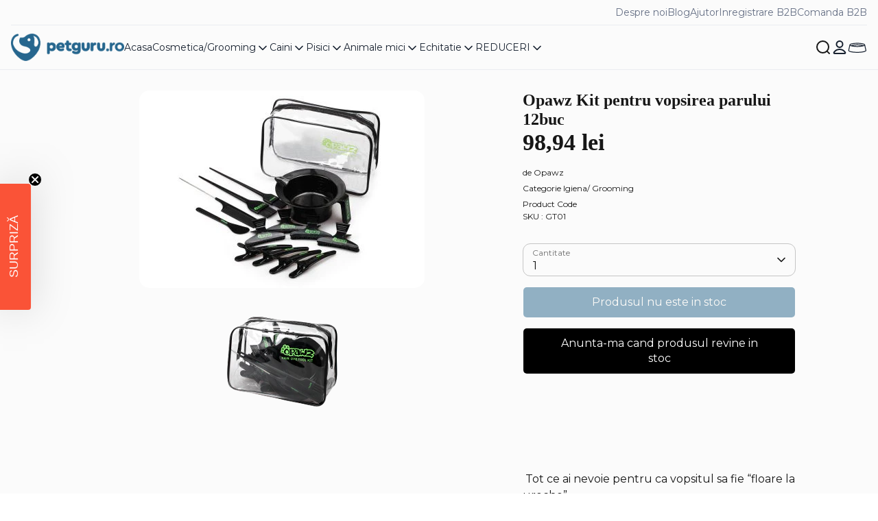

--- FILE ---
content_type: text/html; charset=utf-8
request_url: https://petguru.ro/products/opawz-kit-pentru-vopsirea-parului-12buc
body_size: 36918
content:
<!doctype html>
<html class="no-js supports-no-cookies" lang="ro">
  <head>
    <meta charset="utf-8" />
<meta name="viewport" content="width=device-width,initial-scale=1.0" />
<meta http-equiv="X-UA-Compatible" content="IE=edge">

<link rel="preconnect" href="https://cdn.shopify.com" crossorigin>

<link rel="preconnect" href="https://monorail-edge.shopifysvc.com">

<link rel="preload" href="//petguru.ro/cdn/shop/t/17/assets/vendor.min.js?v=67207134794593361361740732222" as="script">
<link rel="preload" href="//petguru.ro/cdn/shop/t/17/assets/theme.js?v=163793631879135409141763371579" as="script"><link rel="canonical" href="https://petguru.ro/products/opawz-kit-pentru-vopsirea-parului-12buc" /><link rel="icon" href="//petguru.ro/cdn/shop/files/logo-petguru-secondary-col1_18df937e-1f74-4f4a-b7a5-00f5498bcef0.png?crop=center&height=48&v=1614325072&width=48" type="image/png"><meta name="description" content=" Tot ce ai nevoie pentru ca vopsitul sa fie “floare la ureche”. Kitul contine:Vas pentru amestec X 1Aplicator X 1Clipsuri de bar long banana X 4Clipsuri mari X 4Perii aplicare vopsea X 2OPAWZ piaptan cu ac X 1Trusa cu fermoar">

    
    <title>
    Opawz Kit pentru vopsirea parului 12buc
    
    
    
      &ndash; PetGuru
    
  </title>

    <meta property="og:site_name" content="PetGuru">
<meta property="og:url" content="https://petguru.ro/products/opawz-kit-pentru-vopsirea-parului-12buc">
<meta property="og:title" content="Opawz Kit pentru vopsirea parului 12buc">
<meta property="og:type" content="product">
<meta property="og:description" content=" Tot ce ai nevoie pentru ca vopsitul sa fie “floare la ureche”. Kitul contine:Vas pentru amestec X 1Aplicator X 1Clipsuri de bar long banana X 4Clipsuri mari X 4Perii aplicare vopsea X 2OPAWZ piaptan cu ac X 1Trusa cu fermoar"><meta property="og:image" content="http://petguru.ro/cdn/shop/products/45OPA043-PCIR_1200x1200.jpg?v=1571438613">
  <meta property="og:image:secure_url" content="https://petguru.ro/cdn/shop/products/45OPA043-PCIR_1200x1200.jpg?v=1571438613">
  <meta property="og:image:width" content="416">
  <meta property="og:image:height" content="288"><meta property="og:price:amount" content="98,94">
  <meta property="og:price:currency" content="RON"><meta name="twitter:card" content="summary_large_image">
<meta name="twitter:title" content="Opawz Kit pentru vopsirea parului 12buc">
<meta name="twitter:description" content=" Tot ce ai nevoie pentru ca vopsitul sa fie “floare la ureche”. Kitul contine:Vas pentru amestec X 1Aplicator X 1Clipsuri de bar long banana X 4Clipsuri mari X 4Perii aplicare vopsea X 2OPAWZ piaptan cu ac X 1Trusa cu fermoar">


    <link href="//petguru.ro/cdn/shop/t/17/assets/MontserratLatinVF.woff2?v=128887794224131473121740732220" as="font" type="font/woff2" crossorigin="anonymous" rel="preload">
    <link href="//petguru.ro/cdn/shop/t/17/assets/ItcCaslonNo224.woff2?v=147800074150409006141740732223" as="font" type="font/woff2" crossorigin="anonymous" rel="preload">
    <link href="//petguru.ro/cdn/shop/t/17/assets/PlayfairDisplay-Regular.woff2?v=91590087537649264301763711155" as="font" type="font/woff2" crossorigin="anonymous" rel="preload">
    <link href="//petguru.ro/cdn/shop/t/17/assets/PlayfairDisplay-Medium.woff2?v=117497222209336721521763711154" as="font" type="font/woff2" crossorigin="anonymous" rel="preload">

    <style>
      /* latin-ext */
      @font-face {
        font-family: 'Montserrat';
        font-style: normal;
        font-weight: 100 900;
        font-display: swap;
        src: url(//petguru.ro/cdn/shop/t/17/assets/MontserratLatinExtVF.woff2?v=87361345954993761951740732220) format('woff2');
        unicode-range: U+0100-02BA, U+02BD-02C5, U+02C7-02CC, U+02CE-02D7, U+02DD-02FF, U+0304, U+0308, U+0329,
          U+1D00-1DBF, U+1E00-1E9F, U+1EF2-1EFF, U+2020, U+20A0-20AB, U+20AD-20C0, U+2113, U+2C60-2C7F, U+A720-A7FF;
      }

      /* latin */
      @font-face {
        font-family: 'Montserrat';
        font-style: normal;
        font-weight: 100 900;
        font-display: swap;
        src: url(//petguru.ro/cdn/shop/t/17/assets/MontserratLatinVF.woff2?v=128887794224131473121740732220) format('woff2');
        unicode-range: U+0000-00FF, U+0131, U+0152-0153, U+02BB-02BC, U+02C6, U+02DA, U+02DC, U+0304, U+0308, U+0329, U+2000-206F, U+20AC, U+2122, U+2191, U+2193, U+2212, U+2215, U+FEFF, U+FFFD;
      }

      /* latin-ext */
      @font-face {
        font-family: 'Montserrat';
        font-style: italic;
        font-weight: 100 900;
        font-display: swap;
        src: url(//petguru.ro/cdn/shop/t/17/assets/MontserratLatinExtItalicVF.woff2?v=181941831063946937071740732220) format('woff2');
        unicode-range: U+0100-02BA, U+02BD-02C5, U+02C7-02CC, U+02CE-02D7, U+02DD-02FF, U+0304, U+0308, U+0329, U+1D00-1DBF, U+1E00-1E9F, U+1EF2-1EFF, U+2020, U+20A0-20AB, U+20AD-20C0, U+2113, U+2C60-2C7F, U+A720-A7FF;
      }

      /* latin */
      @font-face {
        font-family: 'Montserrat';
        font-style: italic;
        font-weight: 100 900;
        font-display: swap;
        src: url(//petguru.ro/cdn/shop/t/17/assets/MontserratLatinItalicVF.woff2?v=2150657329457720551740732220) format('woff2');
        unicode-range: U+0000-00FF, U+0131, U+0152-0153, U+02BB-02BC, U+02C6, U+02DA, U+02DC, U+0304, U+0308, U+0329, U+2000-206F, U+20AC, U+2122, U+2191, U+2193, U+2212, U+2215, U+FEFF, U+FFFD;
      }


      @font-face {
        font-family: 'ITC Caslon No 224';
        font-style: normal;
        font-weight: 700;
        font-display: swap;
        src: url(//petguru.ro/cdn/shop/t/17/assets/ItcCaslonNo224.woff2?v=147800074150409006141740732223) format('woff2');
      }

      /* Playfair Display */
      @font-face {
        font-family: 'Playfair Display';
        font-style: normal;
        font-weight: 400;
        font-display: swap;
        src: url(//petguru.ro/cdn/shop/t/17/assets/PlayfairDisplay-Regular.woff2?v=91590087537649264301763711155) format('woff2');
      }
      @font-face {
        font-family: 'Playfair Display';
        font-style: normal;
        font-weight: 500;
        font-display: swap;
        src: url(//petguru.ro/cdn/shop/t/17/assets/PlayfairDisplay-Medium.woff2?v=117497222209336721521763711154) format('woff2');
      }
    </style>

    <link href="//petguru.ro/cdn/shop/t/17/assets/styles.css?v=30976588083827225591763371584" rel="stylesheet" type="text/css" media="all" />
    



  <link href="//petguru.ro/cdn/shop/t/17/assets/main-CF4VRX_g.css" rel="stylesheet" type="text/css" media="all" />




  <script src="//petguru.ro/cdn/shop/t/17/assets/main-DTyz9mxy.js" type="module" crossorigin="anonymous"></script>

<link
      rel="stylesheet"
      href="//petguru.ro/cdn/shop/t/17/assets/swiper.css?v=51511294800075021941740732221"
    ><script>
      document.documentElement.className = document.documentElement.className.replace('no-js', 'js');
      window.theme = window.theme || {};
      window.slate = window.slate || {};
      theme.moneyFormatWithCodeForProductsPreference = "{{amount_with_comma_separator}} lei";
      theme.moneyFormatWithCodeForCartPreference = "{{amount_with_comma_separator}} lei";
      theme.moneyFormat = "{{amount_with_comma_separator}} lei";
      theme.strings = {
        addToCart: "Adauga in cos",
        unavailable: "Produsul nu este disponibil",
        addressError: "Eroare la cautarea acestei adrese",
        addressNoResults: "Nu exista rezultate pentru adresa respectiva",
        addressQueryLimit: "Ati depasit limita de utilizare a API-ului Google. Luati in considerare trecerea la un \u003ca href=\"https:\/\/developers.google.com\/maps\/premium\/usage-limits\"\u003eplan Premium\u003c\/a\u003e .",
        authError: "A aparut o problema la autentificarea cheii dvs. API Google Maps.",
        addingToCart: "Se adauga",
        addedToCart: "Adaugat",
        productPreorder: "Pre-comanda",
        addedToCartPopupTitle: "Adaugat:",
        addedToCartPopupItems: "Articol",
        addedToCartPopupSubtotal: "Subtotal",
        addedToCartPopupGoToCart: "Checkout",
        cartTermsNotChecked: "Trebuie sa accepti termeni si conditii",
        searchLoading: "Se încarca",
        searchMoreResults: "Vezi toate ",
        searchNoResults: "Nici un rezultat",
        priceFrom: "De la",
        quantityTooHigh: "Poti adauga doar [[ quantity ]] bucati in cos",
        onSale: "Reducere",
        soldOut: "Produsul nu este in stoc",
        in_stock: "In stoc",
        low_stock: "Stoc limitat",
        only_x_left: "[[ quantity ]] în stoc",
        single_unit_available: "1 disponibil",
        x_units_available: "[[ quantity ]] în stoc",
        unitPriceSeparator: "\/",
        close: "Inchide",
        cart_shipping_calculator_hide_calculator: "Ascunde calculul pentru transport",
        cart_shipping_calculator_title: "Cost transport",
        cart_general_hide_note: "Ascunde notitele",
        cart_general_show_note: "Adauga o nota comenzii",
        previous: "Inapoi",
        next: "Inainte"
      };
      theme.routes = {
        account_login_url: 'https://shopify.com/8112443/account?locale=ro&region_country=RO',
        account_register_url: 'https://shopify.com/8112443/account?locale=ro',
        account_addresses_url: '/account/addresses',
        search_url: '/search',
        cart_url: '/cart',
        cart_add_url: '/cart/add',
        cart_change_url: '/cart/change',
        product_recommendations_url: '/recommendations/products'
      };
      theme.settings = {
        dynamicQtyOpts: false,
        saleLabelEnabled: true,
        soldLabelEnabled: true
      };
      window.routes = {
        cart_add_url: '/cart/add',
        cart_change_url: '/cart/change',
        cart_update_url: '/cart/update',
        cart_url: '/cart',
        predictive_search_url: '/search/suggest',
      };
    </script><script>window.performance && window.performance.mark && window.performance.mark('shopify.content_for_header.start');</script><meta name="facebook-domain-verification" content="88hd14pyft7fvvw9i8yrpu8wva1iwt">
<meta name="facebook-domain-verification" content="pgc73vs0goeeprszifwd4jduxpq0i5">
<meta name="google-site-verification" content="XClFlqd2jDh5j4o7cNdgxHhEvJh2iU3-4ZRXUi1yMbc">
<meta id="shopify-digital-wallet" name="shopify-digital-wallet" content="/8112443/digital_wallets/dialog">
<link rel="alternate" type="application/json+oembed" href="https://petguru.ro/products/opawz-kit-pentru-vopsirea-parului-12buc.oembed">
<script async="async" src="/checkouts/internal/preloads.js?locale=ro-RO"></script>
<script id="shopify-features" type="application/json">{"accessToken":"a0823344cf6c64f3f52fdefa85efc402","betas":["rich-media-storefront-analytics"],"domain":"petguru.ro","predictiveSearch":true,"shopId":8112443,"locale":"ro"}</script>
<script>var Shopify = Shopify || {};
Shopify.shop = "petsaloon.myshopify.com";
Shopify.locale = "ro";
Shopify.currency = {"active":"RON","rate":"1.0"};
Shopify.country = "RO";
Shopify.theme = {"name":"petguru-theme\/production","id":178563285316,"schema_name":"PetGuru","schema_version":"1.0.0","theme_store_id":null,"role":"main"};
Shopify.theme.handle = "null";
Shopify.theme.style = {"id":null,"handle":null};
Shopify.cdnHost = "petguru.ro/cdn";
Shopify.routes = Shopify.routes || {};
Shopify.routes.root = "/";</script>
<script type="module">!function(o){(o.Shopify=o.Shopify||{}).modules=!0}(window);</script>
<script>!function(o){function n(){var o=[];function n(){o.push(Array.prototype.slice.apply(arguments))}return n.q=o,n}var t=o.Shopify=o.Shopify||{};t.loadFeatures=n(),t.autoloadFeatures=n()}(window);</script>
<script id="shop-js-analytics" type="application/json">{"pageType":"product"}</script>
<script defer="defer" async type="module" src="//petguru.ro/cdn/shopifycloud/shop-js/modules/v2/client.init-shop-cart-sync_BApSsMSl.en.esm.js"></script>
<script defer="defer" async type="module" src="//petguru.ro/cdn/shopifycloud/shop-js/modules/v2/chunk.common_CBoos6YZ.esm.js"></script>
<script type="module">
  await import("//petguru.ro/cdn/shopifycloud/shop-js/modules/v2/client.init-shop-cart-sync_BApSsMSl.en.esm.js");
await import("//petguru.ro/cdn/shopifycloud/shop-js/modules/v2/chunk.common_CBoos6YZ.esm.js");

  window.Shopify.SignInWithShop?.initShopCartSync?.({"fedCMEnabled":true,"windoidEnabled":true});

</script>
<script>(function() {
  var isLoaded = false;
  function asyncLoad() {
    if (isLoaded) return;
    isLoaded = true;
    var urls = ["https:\/\/smarteucookiebanner.upsell-apps.com\/script_tag.js?shop=petsaloon.myshopify.com","https:\/\/cdn.opinew.com\/js\/opinew-active.js?shop=petsaloon.myshopify.com"];
    for (var i = 0; i < urls.length; i++) {
      var s = document.createElement('script');
      s.type = 'text/javascript';
      s.async = true;
      s.src = urls[i];
      var x = document.getElementsByTagName('script')[0];
      x.parentNode.insertBefore(s, x);
    }
  };
  if(window.attachEvent) {
    window.attachEvent('onload', asyncLoad);
  } else {
    window.addEventListener('load', asyncLoad, false);
  }
})();</script>
<script id="__st">var __st={"a":8112443,"offset":7200,"reqid":"ebf3525d-90c5-484b-b33c-68a840ecf34f-1768870637","pageurl":"petguru.ro\/products\/opawz-kit-pentru-vopsirea-parului-12buc","u":"5a4260087ef1","p":"product","rtyp":"product","rid":4231238593};</script>
<script>window.ShopifyPaypalV4VisibilityTracking = true;</script>
<script id="captcha-bootstrap">!function(){'use strict';const t='contact',e='account',n='new_comment',o=[[t,t],['blogs',n],['comments',n],[t,'customer']],c=[[e,'customer_login'],[e,'guest_login'],[e,'recover_customer_password'],[e,'create_customer']],r=t=>t.map((([t,e])=>`form[action*='/${t}']:not([data-nocaptcha='true']) input[name='form_type'][value='${e}']`)).join(','),a=t=>()=>t?[...document.querySelectorAll(t)].map((t=>t.form)):[];function s(){const t=[...o],e=r(t);return a(e)}const i='password',u='form_key',d=['recaptcha-v3-token','g-recaptcha-response','h-captcha-response',i],f=()=>{try{return window.sessionStorage}catch{return}},m='__shopify_v',_=t=>t.elements[u];function p(t,e,n=!1){try{const o=window.sessionStorage,c=JSON.parse(o.getItem(e)),{data:r}=function(t){const{data:e,action:n}=t;return t[m]||n?{data:e,action:n}:{data:t,action:n}}(c);for(const[e,n]of Object.entries(r))t.elements[e]&&(t.elements[e].value=n);n&&o.removeItem(e)}catch(o){console.error('form repopulation failed',{error:o})}}const l='form_type',E='cptcha';function T(t){t.dataset[E]=!0}const w=window,h=w.document,L='Shopify',v='ce_forms',y='captcha';let A=!1;((t,e)=>{const n=(g='f06e6c50-85a8-45c8-87d0-21a2b65856fe',I='https://cdn.shopify.com/shopifycloud/storefront-forms-hcaptcha/ce_storefront_forms_captcha_hcaptcha.v1.5.2.iife.js',D={infoText:'Protejat prin hCaptcha',privacyText:'Confidențialitate',termsText:'Condiții'},(t,e,n)=>{const o=w[L][v],c=o.bindForm;if(c)return c(t,g,e,D).then(n);var r;o.q.push([[t,g,e,D],n]),r=I,A||(h.body.append(Object.assign(h.createElement('script'),{id:'captcha-provider',async:!0,src:r})),A=!0)});var g,I,D;w[L]=w[L]||{},w[L][v]=w[L][v]||{},w[L][v].q=[],w[L][y]=w[L][y]||{},w[L][y].protect=function(t,e){n(t,void 0,e),T(t)},Object.freeze(w[L][y]),function(t,e,n,w,h,L){const[v,y,A,g]=function(t,e,n){const i=e?o:[],u=t?c:[],d=[...i,...u],f=r(d),m=r(i),_=r(d.filter((([t,e])=>n.includes(e))));return[a(f),a(m),a(_),s()]}(w,h,L),I=t=>{const e=t.target;return e instanceof HTMLFormElement?e:e&&e.form},D=t=>v().includes(t);t.addEventListener('submit',(t=>{const e=I(t);if(!e)return;const n=D(e)&&!e.dataset.hcaptchaBound&&!e.dataset.recaptchaBound,o=_(e),c=g().includes(e)&&(!o||!o.value);(n||c)&&t.preventDefault(),c&&!n&&(function(t){try{if(!f())return;!function(t){const e=f();if(!e)return;const n=_(t);if(!n)return;const o=n.value;o&&e.removeItem(o)}(t);const e=Array.from(Array(32),(()=>Math.random().toString(36)[2])).join('');!function(t,e){_(t)||t.append(Object.assign(document.createElement('input'),{type:'hidden',name:u})),t.elements[u].value=e}(t,e),function(t,e){const n=f();if(!n)return;const o=[...t.querySelectorAll(`input[type='${i}']`)].map((({name:t})=>t)),c=[...d,...o],r={};for(const[a,s]of new FormData(t).entries())c.includes(a)||(r[a]=s);n.setItem(e,JSON.stringify({[m]:1,action:t.action,data:r}))}(t,e)}catch(e){console.error('failed to persist form',e)}}(e),e.submit())}));const S=(t,e)=>{t&&!t.dataset[E]&&(n(t,e.some((e=>e===t))),T(t))};for(const o of['focusin','change'])t.addEventListener(o,(t=>{const e=I(t);D(e)&&S(e,y())}));const B=e.get('form_key'),M=e.get(l),P=B&&M;t.addEventListener('DOMContentLoaded',(()=>{const t=y();if(P)for(const e of t)e.elements[l].value===M&&p(e,B);[...new Set([...A(),...v().filter((t=>'true'===t.dataset.shopifyCaptcha))])].forEach((e=>S(e,t)))}))}(h,new URLSearchParams(w.location.search),n,t,e,['guest_login'])})(!0,!0)}();</script>
<script integrity="sha256-4kQ18oKyAcykRKYeNunJcIwy7WH5gtpwJnB7kiuLZ1E=" data-source-attribution="shopify.loadfeatures" defer="defer" src="//petguru.ro/cdn/shopifycloud/storefront/assets/storefront/load_feature-a0a9edcb.js" crossorigin="anonymous"></script>
<script data-source-attribution="shopify.dynamic_checkout.dynamic.init">var Shopify=Shopify||{};Shopify.PaymentButton=Shopify.PaymentButton||{isStorefrontPortableWallets:!0,init:function(){window.Shopify.PaymentButton.init=function(){};var t=document.createElement("script");t.src="https://petguru.ro/cdn/shopifycloud/portable-wallets/latest/portable-wallets.ro.js",t.type="module",document.head.appendChild(t)}};
</script>
<script data-source-attribution="shopify.dynamic_checkout.buyer_consent">
  function portableWalletsHideBuyerConsent(e){var t=document.getElementById("shopify-buyer-consent"),n=document.getElementById("shopify-subscription-policy-button");t&&n&&(t.classList.add("hidden"),t.setAttribute("aria-hidden","true"),n.removeEventListener("click",e))}function portableWalletsShowBuyerConsent(e){var t=document.getElementById("shopify-buyer-consent"),n=document.getElementById("shopify-subscription-policy-button");t&&n&&(t.classList.remove("hidden"),t.removeAttribute("aria-hidden"),n.addEventListener("click",e))}window.Shopify?.PaymentButton&&(window.Shopify.PaymentButton.hideBuyerConsent=portableWalletsHideBuyerConsent,window.Shopify.PaymentButton.showBuyerConsent=portableWalletsShowBuyerConsent);
</script>
<script>
  function portableWalletsCleanup(e){e&&e.src&&console.error("Failed to load portable wallets script "+e.src);var t=document.querySelectorAll("shopify-accelerated-checkout .shopify-payment-button__skeleton, shopify-accelerated-checkout-cart .wallet-cart-button__skeleton"),e=document.getElementById("shopify-buyer-consent");for(let e=0;e<t.length;e++)t[e].remove();e&&e.remove()}function portableWalletsNotLoadedAsModule(e){e instanceof ErrorEvent&&"string"==typeof e.message&&e.message.includes("import.meta")&&"string"==typeof e.filename&&e.filename.includes("portable-wallets")&&(window.removeEventListener("error",portableWalletsNotLoadedAsModule),window.Shopify.PaymentButton.failedToLoad=e,"loading"===document.readyState?document.addEventListener("DOMContentLoaded",window.Shopify.PaymentButton.init):window.Shopify.PaymentButton.init())}window.addEventListener("error",portableWalletsNotLoadedAsModule);
</script>

<script type="module" src="https://petguru.ro/cdn/shopifycloud/portable-wallets/latest/portable-wallets.ro.js" onError="portableWalletsCleanup(this)" crossorigin="anonymous"></script>
<script nomodule>
  document.addEventListener("DOMContentLoaded", portableWalletsCleanup);
</script>

<script id='scb4127' type='text/javascript' async='' src='https://petguru.ro/cdn/shopifycloud/privacy-banner/storefront-banner.js'></script><link id="shopify-accelerated-checkout-styles" rel="stylesheet" media="screen" href="https://petguru.ro/cdn/shopifycloud/portable-wallets/latest/accelerated-checkout-backwards-compat.css" crossorigin="anonymous">
<style id="shopify-accelerated-checkout-cart">
        #shopify-buyer-consent {
  margin-top: 1em;
  display: inline-block;
  width: 100%;
}

#shopify-buyer-consent.hidden {
  display: none;
}

#shopify-subscription-policy-button {
  background: none;
  border: none;
  padding: 0;
  text-decoration: underline;
  font-size: inherit;
  cursor: pointer;
}

#shopify-subscription-policy-button::before {
  box-shadow: none;
}

      </style>
<script id="sections-script" data-sections="product-recommendations" defer="defer" src="//petguru.ro/cdn/shop/t/17/compiled_assets/scripts.js?v=7607"></script>
<script>window.performance && window.performance.mark && window.performance.mark('shopify.content_for_header.end');</script>
    


<script>
  document.addEventListener("DOMContentLoaded", function(event) {
    const style = document.getElementById('wsg-custom-style');
    if (typeof window.isWsgCustomer != "undefined" && isWsgCustomer) {
      style.innerHTML = `
        ${style.innerHTML} 
        /* A friend of hideWsg - this will _show_ only for wsg customers. Add class to an element to use */
        .showWsg {
          display: unset;
        }
        /* wholesale only CSS */
        .additional-checkout-buttons, .shopify-payment-button {
          display: none !important;
        }
        .wsg-proxy-container select {
          background-color: 
          ${
        document.querySelector('input').style.backgroundColor
          ? document.querySelector('input').style.backgroundColor
          : 'white'
        } !important;
        }
      `;
    } else {
      style.innerHTML = `
        ${style.innerHTML}
        /* Add CSS rules here for NOT wsg customers - great to hide elements from retail when we can't access the code driving the element */
        
      `;
    }

    if (typeof window.embedButtonBg !== undefined && typeof window.embedButtonText !== undefined && window.embedButtonBg !== window.embedButtonText) {
      style.innerHTML = `
        ${style.innerHTML}
        .wsg-button-fix {
          background: ${embedButtonBg} !important;
          border-color: ${embedButtonBg} !important;
          color: ${embedButtonText} !important;
        }
      `;
    }

    // =========================
    //         CUSTOM JS
    // ==========================
    if (document.querySelector(".wsg-proxy-container")) {
      initNodeObserver(wsgCustomJs);
    }
  })

  function wsgCustomJs() {

    // update button classes
    const button = document.querySelectorAll(".wsg-button-fix");
    let buttonClass = "xxButtonClassesHerexx";
    buttonClass = buttonClass.split(" ");
    for (let i = 0; i < button.length; i++) {
      button[i].classList.add(... buttonClass);
    }

    // wsgCustomJs window placeholder
    // update secondary btn color on proxy cart
    if (document.getElementById("wsg-checkout-one")) {
      const checkoutButton = document.getElementById("wsg-checkout-one");
      let wsgBtnColor = window.getComputedStyle(checkoutButton).backgroundColor;
      let wsgBtnBackground = "none";
      let wsgBtnBorder = "thin solid " + wsgBtnColor;
      let wsgBtnPadding = window.getComputedStyle(checkoutButton).padding;
      let spofBtn = document.querySelectorAll(".spof-btn");
      for (let i = 0; i < spofBtn.length; i++) {
        spofBtn[i].style.background = wsgBtnBackground;
        spofBtn[i].style.color = wsgBtnColor;
        spofBtn[i].style.border = wsgBtnBorder;
        spofBtn[i].style.padding = wsgBtnPadding;
      }
    }

    // update Quick Order Form label
    if (typeof window.embedSPOFLabel != "undefined" && embedSPOFLabel) {
      document.querySelectorAll(".spof-btn").forEach(function(spofBtn) {
        spofBtn.removeAttribute("data-translation-selector");
        spofBtn.innerHTML = embedSPOFLabel;
      });
    }
  }

  function initNodeObserver(onChangeNodeCallback) {

    // Select the node that will be observed for mutations
    const targetNode = document.querySelector(".wsg-proxy-container");

    // Options for the observer (which mutations to observe)
    const config = {
      attributes: true,
      childList: true,
      subtree: true
    };

    // Callback function to execute when mutations are observed
    const callback = function(mutationsList, observer) {
      for (const mutation of mutationsList) {
        if (mutation.type === 'childList') {
          onChangeNodeCallback();
          observer.disconnect();
        }
      }
    };

    // Create an observer instance linked to the callback function
    const observer = new MutationObserver(callback);

    // Start observing the target node for configured mutations
    observer.observe(targetNode, config);
  }
</script>


<style id="wsg-custom-style">
  /* A friend of hideWsg - this will _show_ only for wsg customers. Add class to an element to use */
  .showWsg {
    display: none;
  }
  /* Signup/login */
  #wsg-signup select,
  #wsg-signup input,
  #wsg-signup textarea {
    height: 46px;
    border: thin solid #d1d1d1;
    padding: 6px 10px;
  }
  #wsg-signup textarea {
    min-height: 100px;
  }
  .wsg-login-input {
    height: 46px;
    border: thin solid #d1d1d1;
    padding: 6px 10px;
  }
  #wsg-signup select {
  }
/*   Quick Order Form */
  .wsg-table td {
    border: none;
    min-width: 150px;
  }
  .wsg-table tr {
    border-bottom: thin solid #d1d1d1; 
    border-left: none;
  }
  .wsg-table input[type="number"] {
    border: thin solid #d1d1d1;
    padding: 5px 15px;
    min-height: 42px;
  }
  #wsg-spof-link a {
    text-decoration: inherit;
    color: inherit;
  }
  .wsg-proxy-container {
    margin-top: 0% !important;
  }
  .wsg-proxy-container a {
    text-decoration: inherit;
    color: inherit;
  }
  @media screen and (max-width:768px){
    .wsg-proxy-container .wsg-table input[type="number"] {
        max-width: 80%; 
    }
    .wsg-center img {
      width: 50px !important;
    }
    .wsg-variant-price-area {
      min-width: 70px !important;
    }
  }
  /* Submit button */
  #wsg-cart-update{
    padding: 8px 10px;
    min-height: 45px;
    max-width: 100% !important;
  }
  .wsg-table {
    background: inherit !important;
  }
  .wsg-spof-container-main {
    background: inherit !important;
  }
  /* General fixes */
  .wsg-hide-prices {
    opacity: 0;
  }
  .wsg-ws-only .button {
    margin: 0;
  }
  #wsg-title,
#shopify-section-wsg-registration-settings > div > h1 {
    font-size: 2rem !important;
  }
  .wsg-proxy-container {
    margin-top: 2rem !important;
    margin-bottom: 2rem !important;
  }
  .spof-content .item.loading {
    text-align: -webkit-center !important; 
  }
  .wsg-inc,
  .wsg-dec,
  .wsg-pagination-link,
  .wsg-close-errors,
  .wsg-view-all-errors,
  .wsg-delete-product,
  .wsg-search-button {
    min-width: unset !important;
    box-shadow: unset !important;
  }
</style>
    <meta name="google-site-verification" content="aEXgKYpEqS_kPUM_fvdNFsJf1oemZTIvKGSHrx_5y68">
  <!-- BEGIN app block: shopify://apps/klaviyo-email-marketing-sms/blocks/klaviyo-onsite-embed/2632fe16-c075-4321-a88b-50b567f42507 -->












  <script async src="https://static.klaviyo.com/onsite/js/Wbx4P6/klaviyo.js?company_id=Wbx4P6"></script>
  <script>!function(){if(!window.klaviyo){window._klOnsite=window._klOnsite||[];try{window.klaviyo=new Proxy({},{get:function(n,i){return"push"===i?function(){var n;(n=window._klOnsite).push.apply(n,arguments)}:function(){for(var n=arguments.length,o=new Array(n),w=0;w<n;w++)o[w]=arguments[w];var t="function"==typeof o[o.length-1]?o.pop():void 0,e=new Promise((function(n){window._klOnsite.push([i].concat(o,[function(i){t&&t(i),n(i)}]))}));return e}}})}catch(n){window.klaviyo=window.klaviyo||[],window.klaviyo.push=function(){var n;(n=window._klOnsite).push.apply(n,arguments)}}}}();</script>

  
    <script id="viewed_product">
      if (item == null) {
        var _learnq = _learnq || [];

        var MetafieldReviews = null
        var MetafieldYotpoRating = null
        var MetafieldYotpoCount = null
        var MetafieldLooxRating = null
        var MetafieldLooxCount = null
        var okendoProduct = null
        var okendoProductReviewCount = null
        var okendoProductReviewAverageValue = null
        try {
          // The following fields are used for Customer Hub recently viewed in order to add reviews.
          // This information is not part of __kla_viewed. Instead, it is part of __kla_viewed_reviewed_items
          MetafieldReviews = {};
          MetafieldYotpoRating = null
          MetafieldYotpoCount = null
          MetafieldLooxRating = null
          MetafieldLooxCount = null

          okendoProduct = null
          // If the okendo metafield is not legacy, it will error, which then requires the new json formatted data
          if (okendoProduct && 'error' in okendoProduct) {
            okendoProduct = null
          }
          okendoProductReviewCount = okendoProduct ? okendoProduct.reviewCount : null
          okendoProductReviewAverageValue = okendoProduct ? okendoProduct.reviewAverageValue : null
        } catch (error) {
          console.error('Error in Klaviyo onsite reviews tracking:', error);
        }

        var item = {
          Name: "Opawz Kit pentru vopsirea parului 12buc",
          ProductID: 4231238593,
          Categories: ["[B2B] Opawz","Igiena\/Grooming","Vopsele"],
          ImageURL: "https://petguru.ro/cdn/shop/products/45OPA043-PCIR_grande.jpg?v=1571438613",
          URL: "https://petguru.ro/products/opawz-kit-pentru-vopsirea-parului-12buc",
          Brand: "Opawz",
          Price: "98,94 lei",
          Value: "98,94",
          CompareAtPrice: "0,00 lei"
        };
        _learnq.push(['track', 'Viewed Product', item]);
        _learnq.push(['trackViewedItem', {
          Title: item.Name,
          ItemId: item.ProductID,
          Categories: item.Categories,
          ImageUrl: item.ImageURL,
          Url: item.URL,
          Metadata: {
            Brand: item.Brand,
            Price: item.Price,
            Value: item.Value,
            CompareAtPrice: item.CompareAtPrice
          },
          metafields:{
            reviews: MetafieldReviews,
            yotpo:{
              rating: MetafieldYotpoRating,
              count: MetafieldYotpoCount,
            },
            loox:{
              rating: MetafieldLooxRating,
              count: MetafieldLooxCount,
            },
            okendo: {
              rating: okendoProductReviewAverageValue,
              count: okendoProductReviewCount,
            }
          }
        }]);
      }
    </script>
  




  <script>
    window.klaviyoReviewsProductDesignMode = false
  </script>



  <!-- BEGIN app snippet: customer-hub-data --><script>
  if (!window.customerHub) {
    window.customerHub = {};
  }
  window.customerHub.storefrontRoutes = {
    login: "https://shopify.com/8112443/account?locale=ro&region_country=RO?return_url=%2F%23k-hub",
    register: "https://shopify.com/8112443/account?locale=ro?return_url=%2F%23k-hub",
    logout: "/account/logout",
    profile: "/account",
    addresses: "/account/addresses",
  };
  
  window.customerHub.userId = null;
  
  window.customerHub.storeDomain = "petsaloon.myshopify.com";

  
    window.customerHub.activeProduct = {
      name: "Opawz Kit pentru vopsirea parului 12buc",
      category: null,
      imageUrl: "https://petguru.ro/cdn/shop/products/45OPA043-PCIR_grande.jpg?v=1571438613",
      id: "4231238593",
      link: "https://petguru.ro/products/opawz-kit-pentru-vopsirea-parului-12buc",
      variants: [
        
          {
            id: "12122318209",
            
            imageUrl: null,
            
            price: "9894",
            currency: "RON",
            availableForSale: false,
            title: "Default Title",
          },
        
      ],
    };
    window.customerHub.activeProduct.variants.forEach((variant) => {
        
        variant.price = `${variant.price.slice(0, -2)}.${variant.price.slice(-2)}`;
    });
  

  
    window.customerHub.storeLocale = {
        currentLanguage: 'ro',
        currentCountry: 'RO',
        availableLanguages: [
          
            {
              iso_code: 'ro',
              endonym_name: 'română'
            }
          
        ],
        availableCountries: [
          
            {
              iso_code: 'BG',
              name: 'Bulgaria',
              currency_code: 'RON'
            },
          
            {
              iso_code: 'CZ',
              name: 'Cehia',
              currency_code: 'RON'
            },
          
            {
              iso_code: 'PL',
              name: 'Polonia',
              currency_code: 'RON'
            },
          
            {
              iso_code: 'RO',
              name: 'România',
              currency_code: 'RON'
            },
          
            {
              iso_code: 'SK',
              name: 'Slovacia',
              currency_code: 'RON'
            },
          
            {
              iso_code: 'SI',
              name: 'Slovenia',
              currency_code: 'RON'
            },
          
            {
              iso_code: 'HU',
              name: 'Ungaria',
              currency_code: 'RON'
            }
          
        ]
    };
  
</script>
<!-- END app snippet -->





<!-- END app block --><!-- BEGIN app block: shopify://apps/opinew-reviews/blocks/global/e1d8e0dc-17ff-4e4a-8a8a-1e73c8ef8676 --><link rel="preload" href="https://cdn.opinew.com/styles/opw-icons/style.css" as="style" onload="this.onload=null;this.rel='stylesheet'">
<noscript><link rel="stylesheet" href="https://cdn.opinew.com/styles/opw-icons/style.css"></noscript>
<style id='opinew_product_plugin_css'>
    .opinew-stars-plugin-product .opinew-star-plugin-inside .stars-color, 
    .opinew-stars-plugin-product .stars-color, 
    .stars-color {
        color:#FFC617 !important;
    }
    .opinew-stars-plugin-link {
        cursor: pointer;
    }
    .opinew-no-reviews-stars-plugin:hover {
        color: #C45500;
    }
    
    .opw-widget-wrapper-default {
        max-width: 1200px;
        margin: 0 auto;
    }
    
            #opinew-stars-plugin-product {
                text-align:left;
            }
            
            .opinew-stars-plugin-product-list {
                text-align:left;
            }
            
        .opinew-list-stars-disable {
            display:none;
        }
        .opinew-product-page-stars-disable {
            display:none;
        }
         .opinew-star-plugin-inside i.opw-noci:empty{display:inherit!important}#opinew_all_reviews_plugin_app:empty,#opinew_badge_plugin_app:empty,#opinew_carousel_plugin_app:empty,#opinew_product_floating_widget:empty,#opinew_product_plugin_app:empty,#opinew_review_request_app:empty,.opinew-all-reviews-plugin-dynamic:empty,.opinew-badge-plugin-dynamic:empty,.opinew-carousel-plugin-dynamic:empty,.opinew-product-plugin-dynamic:empty,.opinew-review-request-dynamic:empty,.opw-dynamic-stars-collection:empty,.opw-dynamic-stars:empty{display:block!important} </style>
<meta id='opinew_config_container' data-opwconfig='{&quot;server_url&quot;: &quot;https://api.opinew.com&quot;, &quot;shop&quot;: {&quot;id&quot;: 1362, &quot;name&quot;: &quot;PetGuru&quot;, &quot;public_api_key&quot;: &quot;B2HTBKY8B6UVRUD65LNE&quot;, &quot;logo_url&quot;: &quot;https://opinew.imgix.net/https%3A%2F%2Fcdn.opinew.com%2Femail-template-images%2F1362%2FNPG9MAQEPD.png?fit=max&amp;h=450&amp;orient=0&amp;s=ce41dbdcb5db490d04499e7af115d623&quot;}, &quot;permissions&quot;: {&quot;no_branding&quot;: false, &quot;up_to3_photos&quot;: false, &quot;up_to5_photos&quot;: false, &quot;q_and_a&quot;: false, &quot;video_reviews&quot;: true, &quot;optimised_images&quot;: false, &quot;link_shops_single&quot;: false, &quot;link_shops_double&quot;: false, &quot;link_shops_unlimited&quot;: false, &quot;bazaarvoice_integration&quot;: false}, &quot;review_publishing&quot;: &quot;email&quot;, &quot;badge_shop_reviews_link&quot;: &quot;http://api.opinew.com/shop-reviews/1362&quot;, &quot;stars_color_product_and_collections&quot;: &quot;#FFC617&quot;, &quot;theme_transparent_color&quot;: &quot;initial&quot;, &quot;navbar_color&quot;: &quot;#109871e4&quot;, &quot;questions_and_answers_active&quot;: false, &quot;number_reviews_per_page&quot;: 8, &quot;show_customer_images_section&quot;: true, &quot;display_stars_if_no_reviews&quot;: false, &quot;stars_alignment_product_page&quot;: &quot;left&quot;, &quot;stars_alignment_product_page_mobile&quot;: &quot;center&quot;, &quot;stars_alignment_collections&quot;: &quot;left&quot;, &quot;stars_alignment_collections_mobile&quot;: &quot;center&quot;, &quot;badge_stars_color&quot;: &quot;#FFC617&quot;, &quot;badge_border_color&quot;: &quot;#dae1e7&quot;, &quot;badge_background_color&quot;: &quot;#ffffff&quot;, &quot;badge_text_color&quot;: &quot;#3d4852&quot;, &quot;badge_secondary_text_color&quot;: &quot;#606f7b&quot;, &quot;carousel_theme_style&quot;: &quot;card&quot;, &quot;carousel_stars_color&quot;: &quot;#FFC617&quot;, &quot;carousel_border_color&quot;: &quot;#c5c5c5&quot;, &quot;carousel_background_color&quot;: &quot;#ffffff00&quot;, &quot;carousel_controls_color&quot;: &quot;#5a5a5a&quot;, &quot;carousel_verified_badge_color&quot;: &quot;#38c172&quot;, &quot;carousel_text_color&quot;: &quot;#3d4852&quot;, &quot;carousel_secondary_text_color&quot;: &quot;#606f7b&quot;, &quot;carousel_product_name_color&quot;: &quot;#3d4852&quot;, &quot;carousel_widget_show_dates&quot;: true, &quot;carousel_border_active&quot;: false, &quot;carousel_auto_scroll&quot;: false, &quot;carousel_show_product_name&quot;: false, &quot;carousel_featured_reviews&quot;: [{&quot;id&quot;: 8841791, &quot;body&quot;: &quot;Puiutii sunt foarte incantati de covoras&quot;, &quot;star_rating&quot;: 5, &quot;verified_review&quot;: true, &quot;by_shop_owner&quot;: false, &quot;created_ts&quot;: &quot;2021-04-19 08:25:42.433585+00:00&quot;, &quot;user_name&quot;: &quot;Catalina T.&quot;, &quot;score&quot;: 10, &quot;product_url&quot;: &quot;https://petsaloon.myshopify.com/products/vet-bed-covoras-antiderapant-gri-inchis-cu-labute-roz-si-albe&quot;, &quot;product_name&quot;: &quot;.VET BED Covoras Antiderapant Gri cu labute Roz si Albe&quot;}, {&quot;id&quot;: 8434719, &quot;body&quot;: &quot;Rezultate vizibile dup\u0103 utilizarea acestui produs atat pe moment u\u0219ur\u00e2nd coafarea cat si pe termen lung ajut\u00e2nd la o cre\u0219tere s\u0103n\u0103toas\u0103 a firului de par. &quot;, &quot;star_rating&quot;: 5, &quot;verified_review&quot;: false, &quot;by_shop_owner&quot;: false, &quot;created_ts&quot;: &quot;2021-03-02 19:20:22.626346+00:00&quot;, &quot;user_name&quot;: &quot;Mester A.&quot;, &quot;score&quot;: 10, &quot;product_url&quot;: &quot;https://petsaloon.myshopify.com/products/true-iconic-sampon-collagen-plus-bath&quot;, &quot;product_name&quot;: &quot;True Iconic Balsam Show Beauty Care&quot;}, {&quot;id&quot;: 8213246, &quot;body&quot;: &quot;Pentru poodeli recomand \ud83d\udc29\ud83e\udd17&quot;, &quot;star_rating&quot;: 5, &quot;verified_review&quot;: true, &quot;by_shop_owner&quot;: false, &quot;created_ts&quot;: &quot;2021-02-09 22:00:45.345350+00:00&quot;, &quot;user_name&quot;: &quot;Buru P.&quot;, &quot;score&quot;: 10, &quot;product_url&quot;: &quot;https://petsaloon.myshopify.com/products/chris-christensen-super-hold-spray-300m&quot;, &quot;product_name&quot;: &quot;Chris Christensen Super Hold Spray 283g&quot;}, {&quot;id&quot;: 9627490, &quot;body&quot;: &quot;Din experienta mea cu echipa de la PetGuru pot spune doar lucruri bune pentru ca am avut de a face cu ni\u0219te adev\u0103ra\u021bi Guru in ale groomingului. \nInca de la primul contact m-ati ajutat sa imi dau seama ce am nevoie pentru deschiderea salonului si pe tot parcursul colabor\u0103rii ati dat dovada de profesionalism si mi-ati c\u00e2\u0219tigat \u00eencrederea. \nProdusele pe care le de\u021bine\u021bi in magazin sunt super diverse si calitative pentru toate buzunarele si preferin\u021bele. Nu am gasit in Rom\u00e2nia un alt loc unde sa fie o gama atat de variata de produse si pentru mine sunte\u021bi op\u021biunea cea mai buna. Echipa de la Petguru se remarca prin cat de mult au grija de nevoile clien\u021bilor la orice ora din zi sau din noapte. Va Multumesc mult pentru tot.&quot;, &quot;star_rating&quot;: 5, &quot;verified_review&quot;: true, &quot;by_shop_owner&quot;: false, &quot;created_ts&quot;: &quot;2021-08-06 13:52:54.858100+00:00&quot;, &quot;user_name&quot;: &quot;AndreeaHosu&quot;, &quot;score&quot;: 10, &quot;product_url&quot;: &quot;https://petsaloon.myshopify.com/products/show-tech-sampon-bright-clean-5l&quot;, &quot;product_name&quot;: &quot;Show Tech Sampon Bright &amp; Clean 5L pentru caini, pisici si cai&quot;}, {&quot;id&quot;: 8315220, &quot;body&quot;: &quot;Un sampon minunat, care lasa blanita moale si lucioasa, la fel ca toate produsele Chris Christensen. Petguru, are angajati profesionisti, care intotdeauna dau sfaturi pe masura. &quot;, &quot;star_rating&quot;: 5, &quot;verified_review&quot;: true, &quot;by_shop_owner&quot;: false, &quot;created_ts&quot;: &quot;2021-02-18 10:32:23.190569+00:00&quot;, &quot;user_name&quot;: &quot;Manoliu C.&quot;, &quot;score&quot;: 10, &quot;product_url&quot;: &quot;https://petsaloon.myshopify.com/products/chris-christensen-sampon-black-on-black-473ml-1&quot;, &quot;product_name&quot;: &quot;Chris Christensen Sampon Black on Black&quot;}, {&quot;id&quot;: 8767040, &quot;body&quot;: &quot;ajuta la ultima treapta de uscare a blanitei, pieptana in profunzime blana, ajuta la descalcit, avand efectul antistatic, blana ramane usoara si pufoasa.&quot;, &quot;star_rating&quot;: 5, &quot;verified_review&quot;: true, &quot;by_shop_owner&quot;: false, &quot;created_ts&quot;: &quot;2021-04-12 08:49:31.653754+00:00&quot;, &quot;user_name&quot;: &quot;Boiangiu L.&quot;, &quot;score&quot;: 10, &quot;product_url&quot;: &quot;https://petsaloon.myshopify.com/products/pieptan-show-tech-big-brother-albastru-25cm&quot;, &quot;product_name&quot;: &quot;Pieptan Show Tech Big Brother Albastru 25cm&quot;}, {&quot;id&quot;: 8938469, &quot;body&quot;: &quot;Un produs super! Mul\u021bumesc!\n&quot;, &quot;star_rating&quot;: 5, &quot;verified_review&quot;: true, &quot;by_shop_owner&quot;: false, &quot;created_ts&quot;: &quot;2021-05-06 08:43:57.137118+00:00&quot;, &quot;user_name&quot;: &quot;Edith G.&quot;, &quot;score&quot;: 10, &quot;product_url&quot;: &quot;https://petsaloon.myshopify.com/products/chris-christensen-sampon-day-to-day&quot;, &quot;product_name&quot;: &quot;Chris Christensen Sampon Day to Day&quot;}, {&quot;id&quot;: 8632497, &quot;body&quot;: &quot;De la a doua aplicare s-a v\u0103zut diferen\u021ba \u0219i c\u00e2inele a \u00eencetat s\u0103 \u00ee\u0219i mai ling\u0103 l\u0103bu\u021ba. Func\u021bioneaz\u0103! &quot;, &quot;star_rating&quot;: 5, &quot;verified_review&quot;: true, &quot;by_shop_owner&quot;: false, &quot;created_ts&quot;: &quot;2021-03-25 10:01:01.928179+00:00&quot;, &quot;user_name&quot;: &quot;Rodica a.&quot;, &quot;score&quot;: 10, &quot;product_url&quot;: &quot;https://petsaloon.myshopify.com/products/competition-vet-paw-solutie-antifungica-100ml&quot;, &quot;product_name&quot;: &quot;K9 Competition VET Paw - solutie antifungica pentru caini 100ml&quot;}], &quot;display_widget_if_no_reviews&quot;: true, &quot;show_country_and_foreign_reviews&quot;: false, &quot;show_full_customer_names&quot;: false, &quot;custom_header_url&quot;: null, &quot;custom_card_url&quot;: null, &quot;custom_gallery_url&quot;: null, &quot;default_sorting&quot;: &quot;recent&quot;, &quot;enable_widget_review_search&quot;: false, &quot;center_stars_mobile&quot;: false, &quot;center_stars_mobile_breakpoint&quot;: &quot;1000px&quot;, &quot;ab_test_active&quot;: null, &quot;request_form_stars_color&quot;: &quot;#FFC617&quot;, &quot;request_form_image_url&quot;: &quot;https://opinew.imgix.net/https%3A%2F%2Fcdn.opinew.com%2Femail-template-images%2F1362%2FA11F129O2W.png?fit=max&amp;h=450&amp;orient=0&amp;s=86d4c654654e3c210e36c769cab6eb98&quot;, &quot;request_form_custom_css&quot;: null, &quot;request_form_show_ratings&quot;: null, &quot;request_form_display_shop_logo&quot;: null, &quot;request_form_display_product_image&quot;: null, &quot;request_form_progress_type&quot;: null, &quot;request_form_btn_color&quot;: &quot;#2f70ee&quot;, &quot;request_form_progress_bar_color&quot;: &quot;#2f70ee&quot;, &quot;request_form_background_color&quot;: &quot;#DCEBFC&quot;, &quot;request_form_card_background&quot;: &quot;#FFFFFF&quot;, &quot;can_display_photos&quot;: true, &quot;special_pagination&quot;: false, &quot;hide_review_count_widget&quot;: false, &quot;background_color&quot;: &quot;#FFFFFF00&quot;, &quot;buttons_color&quot;: &quot;#FFC617&quot;, &quot;display_floating_widget&quot;: false, &quot;display_review_source&quot;: false, &quot;floating_widget_button_background_color&quot;: &quot;#000000&quot;, &quot;floating_widget_button_text_color&quot;: &quot;#ffffff&quot;, &quot;floating_widget_button_position&quot;: &quot;left&quot;, &quot;navbar_text_color&quot;: &quot;#3d4852&quot;, &quot;number_review_columns&quot;: 2, &quot;pagination_color&quot;: &quot;#000000&quot;, &quot;preferred_date_format&quot;: &quot;dd/MM/yyyy&quot;, &quot;preferred_language&quot;: &quot;ro&quot;, &quot;review_image_max_height&quot;: &quot;450px&quot;, &quot;reviews_card_border_active&quot;: false, &quot;reviews_card_border_color&quot;: &quot;#c5c5c5&quot;, &quot;secondary_text_color&quot;: &quot;#606f7b&quot;, &quot;show_large_review_image&quot;: true, &quot;show_review_images&quot;: true, &quot;show_star_bars&quot;: true, &quot;star_bars_width&quot;: &quot;300px&quot;, &quot;star_bars_width_auto&quot;: true, &quot;stars_color&quot;: &quot;#FFC617&quot;, &quot;text_color&quot;: &quot;#3d4852&quot;, &quot;verified_badge_color&quot;: &quot;#38c172&quot;, &quot;widget_show_dates&quot;: true, &quot;widget_theme_style&quot;: &quot;card&quot;, &quot;widget_top_section_style&quot;: &quot;default&quot;, &quot;new_widget_version&quot;: true, &quot;shop_widgets_updated&quot;: true, &quot;display_verified_badge&quot;: true, &quot;filter_sort_by_button_color&quot;: &quot;#232323&quot;, &quot;pagination_arrows_button_color&quot;: &quot;#AEAEAE&quot;, &quot;review_card_border_radius&quot;: &quot;12px&quot;, &quot;review_source_label_color&quot;: &quot;#AEAEAE&quot;, &quot;reviews_number_color&quot;: &quot;#000000&quot;, &quot;search_icon_color&quot;: &quot;#232323&quot;, &quot;search_placeholder_color&quot;: &quot;#000000&quot;, &quot;write_review_button_color&quot;: &quot;#232323&quot;, &quot;write_review_button_text_color&quot;: &quot;#ffffff&quot;, &quot;fonts&quot;: {&quot;reviews_card_main_font_size&quot;: &quot;1.125rem&quot;, &quot;reviews_card_secondary_font_size&quot;: &quot;1rem&quot;, &quot;form_headings_font_size&quot;: &quot;0.875rem&quot;, &quot;form_input_font_size&quot;: &quot;1.125rem&quot;, &quot;paginator_font_size&quot;: &quot;1.125rem&quot;, &quot;badge_average_score&quot;: &quot;2rem&quot;, &quot;badge_primary&quot;: &quot;1.25rem&quot;, &quot;badge_secondary&quot;: &quot;1rem&quot;, &quot;carousel_primary&quot;: &quot;1rem&quot;, &quot;carousel_secondary&quot;: &quot;1rem&quot;, &quot;star_summary_overall_score_font_size&quot;: &quot;2.25rem&quot;, &quot;star_summary_progress_bars_font_size&quot;: &quot;1.125rem&quot;, &quot;filters_font_size&quot;: &quot;1rem&quot;, &quot;form_post_font_size&quot;: &quot;2.25rem&quot;, &quot;navbar_buttons_font_size&quot;: &quot;1.125rem&quot;, &quot;navbar_reviews_title_font_size&quot;: &quot;1rem&quot;, &quot;qna_title_font_size&quot;: &quot;1.5rem&quot;, &quot;star_summary_reviewsnum_font_size&quot;: &quot;1.5rem&quot;}}' >
<script> 
  var OPW_PUBLIC_KEY = "B2HTBKY8B6UVRUD65LNE";
  var OPW_API_ENDPOINT = "https://api.opinew.com";
  var OPW_CHECKER_ENDPOINT = "https://shop-status.opinew.cloud";
  var OPW_BACKEND_VERSION = "25.46.3-0-g1d245e2b5";
</script>
<script src="https://cdn.opinew.com/shop-widgets/static/js/index.784c7dee.js" defer></script>



<!-- END app block --><script src="https://cdn.shopify.com/extensions/019ab370-3427-7dfe-9e9e-e24647f8564c/cartbite-75/assets/cartbite-embed.js" type="text/javascript" defer="defer"></script>
<script src="https://cdn.shopify.com/extensions/019bc4b9-ba3d-74ed-aa06-6d08a90c3faf/pre-order-66/assets/pre-order.min.js" type="text/javascript" defer="defer"></script>
<link href="https://monorail-edge.shopifysvc.com" rel="dns-prefetch">
<script>(function(){if ("sendBeacon" in navigator && "performance" in window) {try {var session_token_from_headers = performance.getEntriesByType('navigation')[0].serverTiming.find(x => x.name == '_s').description;} catch {var session_token_from_headers = undefined;}var session_cookie_matches = document.cookie.match(/_shopify_s=([^;]*)/);var session_token_from_cookie = session_cookie_matches && session_cookie_matches.length === 2 ? session_cookie_matches[1] : "";var session_token = session_token_from_headers || session_token_from_cookie || "";function handle_abandonment_event(e) {var entries = performance.getEntries().filter(function(entry) {return /monorail-edge.shopifysvc.com/.test(entry.name);});if (!window.abandonment_tracked && entries.length === 0) {window.abandonment_tracked = true;var currentMs = Date.now();var navigation_start = performance.timing.navigationStart;var payload = {shop_id: 8112443,url: window.location.href,navigation_start,duration: currentMs - navigation_start,session_token,page_type: "product"};window.navigator.sendBeacon("https://monorail-edge.shopifysvc.com/v1/produce", JSON.stringify({schema_id: "online_store_buyer_site_abandonment/1.1",payload: payload,metadata: {event_created_at_ms: currentMs,event_sent_at_ms: currentMs}}));}}window.addEventListener('pagehide', handle_abandonment_event);}}());</script>
<script id="web-pixels-manager-setup">(function e(e,d,r,n,o){if(void 0===o&&(o={}),!Boolean(null===(a=null===(i=window.Shopify)||void 0===i?void 0:i.analytics)||void 0===a?void 0:a.replayQueue)){var i,a;window.Shopify=window.Shopify||{};var t=window.Shopify;t.analytics=t.analytics||{};var s=t.analytics;s.replayQueue=[],s.publish=function(e,d,r){return s.replayQueue.push([e,d,r]),!0};try{self.performance.mark("wpm:start")}catch(e){}var l=function(){var e={modern:/Edge?\/(1{2}[4-9]|1[2-9]\d|[2-9]\d{2}|\d{4,})\.\d+(\.\d+|)|Firefox\/(1{2}[4-9]|1[2-9]\d|[2-9]\d{2}|\d{4,})\.\d+(\.\d+|)|Chrom(ium|e)\/(9{2}|\d{3,})\.\d+(\.\d+|)|(Maci|X1{2}).+ Version\/(15\.\d+|(1[6-9]|[2-9]\d|\d{3,})\.\d+)([,.]\d+|)( \(\w+\)|)( Mobile\/\w+|) Safari\/|Chrome.+OPR\/(9{2}|\d{3,})\.\d+\.\d+|(CPU[ +]OS|iPhone[ +]OS|CPU[ +]iPhone|CPU IPhone OS|CPU iPad OS)[ +]+(15[._]\d+|(1[6-9]|[2-9]\d|\d{3,})[._]\d+)([._]\d+|)|Android:?[ /-](13[3-9]|1[4-9]\d|[2-9]\d{2}|\d{4,})(\.\d+|)(\.\d+|)|Android.+Firefox\/(13[5-9]|1[4-9]\d|[2-9]\d{2}|\d{4,})\.\d+(\.\d+|)|Android.+Chrom(ium|e)\/(13[3-9]|1[4-9]\d|[2-9]\d{2}|\d{4,})\.\d+(\.\d+|)|SamsungBrowser\/([2-9]\d|\d{3,})\.\d+/,legacy:/Edge?\/(1[6-9]|[2-9]\d|\d{3,})\.\d+(\.\d+|)|Firefox\/(5[4-9]|[6-9]\d|\d{3,})\.\d+(\.\d+|)|Chrom(ium|e)\/(5[1-9]|[6-9]\d|\d{3,})\.\d+(\.\d+|)([\d.]+$|.*Safari\/(?![\d.]+ Edge\/[\d.]+$))|(Maci|X1{2}).+ Version\/(10\.\d+|(1[1-9]|[2-9]\d|\d{3,})\.\d+)([,.]\d+|)( \(\w+\)|)( Mobile\/\w+|) Safari\/|Chrome.+OPR\/(3[89]|[4-9]\d|\d{3,})\.\d+\.\d+|(CPU[ +]OS|iPhone[ +]OS|CPU[ +]iPhone|CPU IPhone OS|CPU iPad OS)[ +]+(10[._]\d+|(1[1-9]|[2-9]\d|\d{3,})[._]\d+)([._]\d+|)|Android:?[ /-](13[3-9]|1[4-9]\d|[2-9]\d{2}|\d{4,})(\.\d+|)(\.\d+|)|Mobile Safari.+OPR\/([89]\d|\d{3,})\.\d+\.\d+|Android.+Firefox\/(13[5-9]|1[4-9]\d|[2-9]\d{2}|\d{4,})\.\d+(\.\d+|)|Android.+Chrom(ium|e)\/(13[3-9]|1[4-9]\d|[2-9]\d{2}|\d{4,})\.\d+(\.\d+|)|Android.+(UC? ?Browser|UCWEB|U3)[ /]?(15\.([5-9]|\d{2,})|(1[6-9]|[2-9]\d|\d{3,})\.\d+)\.\d+|SamsungBrowser\/(5\.\d+|([6-9]|\d{2,})\.\d+)|Android.+MQ{2}Browser\/(14(\.(9|\d{2,})|)|(1[5-9]|[2-9]\d|\d{3,})(\.\d+|))(\.\d+|)|K[Aa][Ii]OS\/(3\.\d+|([4-9]|\d{2,})\.\d+)(\.\d+|)/},d=e.modern,r=e.legacy,n=navigator.userAgent;return n.match(d)?"modern":n.match(r)?"legacy":"unknown"}(),u="modern"===l?"modern":"legacy",c=(null!=n?n:{modern:"",legacy:""})[u],f=function(e){return[e.baseUrl,"/wpm","/b",e.hashVersion,"modern"===e.buildTarget?"m":"l",".js"].join("")}({baseUrl:d,hashVersion:r,buildTarget:u}),m=function(e){var d=e.version,r=e.bundleTarget,n=e.surface,o=e.pageUrl,i=e.monorailEndpoint;return{emit:function(e){var a=e.status,t=e.errorMsg,s=(new Date).getTime(),l=JSON.stringify({metadata:{event_sent_at_ms:s},events:[{schema_id:"web_pixels_manager_load/3.1",payload:{version:d,bundle_target:r,page_url:o,status:a,surface:n,error_msg:t},metadata:{event_created_at_ms:s}}]});if(!i)return console&&console.warn&&console.warn("[Web Pixels Manager] No Monorail endpoint provided, skipping logging."),!1;try{return self.navigator.sendBeacon.bind(self.navigator)(i,l)}catch(e){}var u=new XMLHttpRequest;try{return u.open("POST",i,!0),u.setRequestHeader("Content-Type","text/plain"),u.send(l),!0}catch(e){return console&&console.warn&&console.warn("[Web Pixels Manager] Got an unhandled error while logging to Monorail."),!1}}}}({version:r,bundleTarget:l,surface:e.surface,pageUrl:self.location.href,monorailEndpoint:e.monorailEndpoint});try{o.browserTarget=l,function(e){var d=e.src,r=e.async,n=void 0===r||r,o=e.onload,i=e.onerror,a=e.sri,t=e.scriptDataAttributes,s=void 0===t?{}:t,l=document.createElement("script"),u=document.querySelector("head"),c=document.querySelector("body");if(l.async=n,l.src=d,a&&(l.integrity=a,l.crossOrigin="anonymous"),s)for(var f in s)if(Object.prototype.hasOwnProperty.call(s,f))try{l.dataset[f]=s[f]}catch(e){}if(o&&l.addEventListener("load",o),i&&l.addEventListener("error",i),u)u.appendChild(l);else{if(!c)throw new Error("Did not find a head or body element to append the script");c.appendChild(l)}}({src:f,async:!0,onload:function(){if(!function(){var e,d;return Boolean(null===(d=null===(e=window.Shopify)||void 0===e?void 0:e.analytics)||void 0===d?void 0:d.initialized)}()){var d=window.webPixelsManager.init(e)||void 0;if(d){var r=window.Shopify.analytics;r.replayQueue.forEach((function(e){var r=e[0],n=e[1],o=e[2];d.publishCustomEvent(r,n,o)})),r.replayQueue=[],r.publish=d.publishCustomEvent,r.visitor=d.visitor,r.initialized=!0}}},onerror:function(){return m.emit({status:"failed",errorMsg:"".concat(f," has failed to load")})},sri:function(e){var d=/^sha384-[A-Za-z0-9+/=]+$/;return"string"==typeof e&&d.test(e)}(c)?c:"",scriptDataAttributes:o}),m.emit({status:"loading"})}catch(e){m.emit({status:"failed",errorMsg:(null==e?void 0:e.message)||"Unknown error"})}}})({shopId: 8112443,storefrontBaseUrl: "https://petguru.ro",extensionsBaseUrl: "https://extensions.shopifycdn.com/cdn/shopifycloud/web-pixels-manager",monorailEndpoint: "https://monorail-edge.shopifysvc.com/unstable/produce_batch",surface: "storefront-renderer",enabledBetaFlags: ["2dca8a86"],webPixelsConfigList: [{"id":"3042279748","configuration":"{\"accountID\":\"Wbx4P6\",\"webPixelConfig\":\"eyJlbmFibGVBZGRlZFRvQ2FydEV2ZW50cyI6IHRydWV9\"}","eventPayloadVersion":"v1","runtimeContext":"STRICT","scriptVersion":"524f6c1ee37bacdca7657a665bdca589","type":"APP","apiClientId":123074,"privacyPurposes":["ANALYTICS","MARKETING"],"dataSharingAdjustments":{"protectedCustomerApprovalScopes":["read_customer_address","read_customer_email","read_customer_name","read_customer_personal_data","read_customer_phone"]}},{"id":"881459524","configuration":"{\"config\":\"{\\\"pixel_id\\\":\\\"G-TD4TL18XWT\\\",\\\"google_tag_ids\\\":[\\\"G-TD4TL18XWT\\\",\\\"AW-10940486024\\\",\\\"GT-M3LNFSD\\\"],\\\"target_country\\\":\\\"RO\\\",\\\"gtag_events\\\":[{\\\"type\\\":\\\"begin_checkout\\\",\\\"action_label\\\":[\\\"G-TD4TL18XWT\\\",\\\"AW-10940486024\\\/PDtvCJvG68kDEIij6uAo\\\"]},{\\\"type\\\":\\\"search\\\",\\\"action_label\\\":[\\\"G-TD4TL18XWT\\\",\\\"AW-10940486024\\\/Tb1nCJ7G68kDEIij6uAo\\\"]},{\\\"type\\\":\\\"view_item\\\",\\\"action_label\\\":[\\\"G-TD4TL18XWT\\\",\\\"AW-10940486024\\\/yA85CJXG68kDEIij6uAo\\\",\\\"MC-9KE5HSWY0M\\\"]},{\\\"type\\\":\\\"purchase\\\",\\\"action_label\\\":[\\\"G-TD4TL18XWT\\\",\\\"AW-10940486024\\\/nkzCCJLG68kDEIij6uAo\\\",\\\"MC-9KE5HSWY0M\\\"]},{\\\"type\\\":\\\"page_view\\\",\\\"action_label\\\":[\\\"G-TD4TL18XWT\\\",\\\"AW-10940486024\\\/2rheCI_G68kDEIij6uAo\\\",\\\"MC-9KE5HSWY0M\\\"]},{\\\"type\\\":\\\"add_payment_info\\\",\\\"action_label\\\":[\\\"G-TD4TL18XWT\\\",\\\"AW-10940486024\\\/J7qDCKHG68kDEIij6uAo\\\"]},{\\\"type\\\":\\\"add_to_cart\\\",\\\"action_label\\\":[\\\"G-TD4TL18XWT\\\",\\\"AW-10940486024\\\/g4_CCJjG68kDEIij6uAo\\\"]}],\\\"enable_monitoring_mode\\\":false}\"}","eventPayloadVersion":"v1","runtimeContext":"OPEN","scriptVersion":"b2a88bafab3e21179ed38636efcd8a93","type":"APP","apiClientId":1780363,"privacyPurposes":[],"dataSharingAdjustments":{"protectedCustomerApprovalScopes":["read_customer_address","read_customer_email","read_customer_name","read_customer_personal_data","read_customer_phone"]}},{"id":"464159044","configuration":"{\"pixel_id\":\"2901633856740031\",\"pixel_type\":\"facebook_pixel\",\"metaapp_system_user_token\":\"-\"}","eventPayloadVersion":"v1","runtimeContext":"OPEN","scriptVersion":"ca16bc87fe92b6042fbaa3acc2fbdaa6","type":"APP","apiClientId":2329312,"privacyPurposes":["ANALYTICS","MARKETING","SALE_OF_DATA"],"dataSharingAdjustments":{"protectedCustomerApprovalScopes":["read_customer_address","read_customer_email","read_customer_name","read_customer_personal_data","read_customer_phone"]}},{"id":"180453700","configuration":"{\"tagID\":\"2614364547324\"}","eventPayloadVersion":"v1","runtimeContext":"STRICT","scriptVersion":"18031546ee651571ed29edbe71a3550b","type":"APP","apiClientId":3009811,"privacyPurposes":["ANALYTICS","MARKETING","SALE_OF_DATA"],"dataSharingAdjustments":{"protectedCustomerApprovalScopes":["read_customer_address","read_customer_email","read_customer_name","read_customer_personal_data","read_customer_phone"]}},{"id":"159187268","eventPayloadVersion":"v1","runtimeContext":"LAX","scriptVersion":"1","type":"CUSTOM","privacyPurposes":["MARKETING"],"name":"Meta pixel (migrated)"},{"id":"shopify-app-pixel","configuration":"{}","eventPayloadVersion":"v1","runtimeContext":"STRICT","scriptVersion":"0450","apiClientId":"shopify-pixel","type":"APP","privacyPurposes":["ANALYTICS","MARKETING"]},{"id":"shopify-custom-pixel","eventPayloadVersion":"v1","runtimeContext":"LAX","scriptVersion":"0450","apiClientId":"shopify-pixel","type":"CUSTOM","privacyPurposes":["ANALYTICS","MARKETING"]}],isMerchantRequest: false,initData: {"shop":{"name":"PetGuru","paymentSettings":{"currencyCode":"RON"},"myshopifyDomain":"petsaloon.myshopify.com","countryCode":"RO","storefrontUrl":"https:\/\/petguru.ro"},"customer":null,"cart":null,"checkout":null,"productVariants":[{"price":{"amount":98.94,"currencyCode":"RON"},"product":{"title":"Opawz Kit pentru vopsirea parului 12buc","vendor":"Opawz","id":"4231238593","untranslatedTitle":"Opawz Kit pentru vopsirea parului 12buc","url":"\/products\/opawz-kit-pentru-vopsirea-parului-12buc","type":"Igiena\/ Grooming"},"id":"12122318209","image":{"src":"\/\/petguru.ro\/cdn\/shop\/products\/45OPA043-PCIR.jpg?v=1571438613"},"sku":"GT01","title":"Default Title","untranslatedTitle":"Default Title"}],"purchasingCompany":null},},"https://petguru.ro/cdn","fcfee988w5aeb613cpc8e4bc33m6693e112",{"modern":"","legacy":""},{"shopId":"8112443","storefrontBaseUrl":"https:\/\/petguru.ro","extensionBaseUrl":"https:\/\/extensions.shopifycdn.com\/cdn\/shopifycloud\/web-pixels-manager","surface":"storefront-renderer","enabledBetaFlags":"[\"2dca8a86\"]","isMerchantRequest":"false","hashVersion":"fcfee988w5aeb613cpc8e4bc33m6693e112","publish":"custom","events":"[[\"page_viewed\",{}],[\"product_viewed\",{\"productVariant\":{\"price\":{\"amount\":98.94,\"currencyCode\":\"RON\"},\"product\":{\"title\":\"Opawz Kit pentru vopsirea parului 12buc\",\"vendor\":\"Opawz\",\"id\":\"4231238593\",\"untranslatedTitle\":\"Opawz Kit pentru vopsirea parului 12buc\",\"url\":\"\/products\/opawz-kit-pentru-vopsirea-parului-12buc\",\"type\":\"Igiena\/ Grooming\"},\"id\":\"12122318209\",\"image\":{\"src\":\"\/\/petguru.ro\/cdn\/shop\/products\/45OPA043-PCIR.jpg?v=1571438613\"},\"sku\":\"GT01\",\"title\":\"Default Title\",\"untranslatedTitle\":\"Default Title\"}}]]"});</script><script>
  window.ShopifyAnalytics = window.ShopifyAnalytics || {};
  window.ShopifyAnalytics.meta = window.ShopifyAnalytics.meta || {};
  window.ShopifyAnalytics.meta.currency = 'RON';
  var meta = {"product":{"id":4231238593,"gid":"gid:\/\/shopify\/Product\/4231238593","vendor":"Opawz","type":"Igiena\/ Grooming","handle":"opawz-kit-pentru-vopsirea-parului-12buc","variants":[{"id":12122318209,"price":9894,"name":"Opawz Kit pentru vopsirea parului 12buc","public_title":null,"sku":"GT01"}],"remote":false},"page":{"pageType":"product","resourceType":"product","resourceId":4231238593,"requestId":"ebf3525d-90c5-484b-b33c-68a840ecf34f-1768870637"}};
  for (var attr in meta) {
    window.ShopifyAnalytics.meta[attr] = meta[attr];
  }
</script>
<script class="analytics">
  (function () {
    var customDocumentWrite = function(content) {
      var jquery = null;

      if (window.jQuery) {
        jquery = window.jQuery;
      } else if (window.Checkout && window.Checkout.$) {
        jquery = window.Checkout.$;
      }

      if (jquery) {
        jquery('body').append(content);
      }
    };

    var hasLoggedConversion = function(token) {
      if (token) {
        return document.cookie.indexOf('loggedConversion=' + token) !== -1;
      }
      return false;
    }

    var setCookieIfConversion = function(token) {
      if (token) {
        var twoMonthsFromNow = new Date(Date.now());
        twoMonthsFromNow.setMonth(twoMonthsFromNow.getMonth() + 2);

        document.cookie = 'loggedConversion=' + token + '; expires=' + twoMonthsFromNow;
      }
    }

    var trekkie = window.ShopifyAnalytics.lib = window.trekkie = window.trekkie || [];
    if (trekkie.integrations) {
      return;
    }
    trekkie.methods = [
      'identify',
      'page',
      'ready',
      'track',
      'trackForm',
      'trackLink'
    ];
    trekkie.factory = function(method) {
      return function() {
        var args = Array.prototype.slice.call(arguments);
        args.unshift(method);
        trekkie.push(args);
        return trekkie;
      };
    };
    for (var i = 0; i < trekkie.methods.length; i++) {
      var key = trekkie.methods[i];
      trekkie[key] = trekkie.factory(key);
    }
    trekkie.load = function(config) {
      trekkie.config = config || {};
      trekkie.config.initialDocumentCookie = document.cookie;
      var first = document.getElementsByTagName('script')[0];
      var script = document.createElement('script');
      script.type = 'text/javascript';
      script.onerror = function(e) {
        var scriptFallback = document.createElement('script');
        scriptFallback.type = 'text/javascript';
        scriptFallback.onerror = function(error) {
                var Monorail = {
      produce: function produce(monorailDomain, schemaId, payload) {
        var currentMs = new Date().getTime();
        var event = {
          schema_id: schemaId,
          payload: payload,
          metadata: {
            event_created_at_ms: currentMs,
            event_sent_at_ms: currentMs
          }
        };
        return Monorail.sendRequest("https://" + monorailDomain + "/v1/produce", JSON.stringify(event));
      },
      sendRequest: function sendRequest(endpointUrl, payload) {
        // Try the sendBeacon API
        if (window && window.navigator && typeof window.navigator.sendBeacon === 'function' && typeof window.Blob === 'function' && !Monorail.isIos12()) {
          var blobData = new window.Blob([payload], {
            type: 'text/plain'
          });

          if (window.navigator.sendBeacon(endpointUrl, blobData)) {
            return true;
          } // sendBeacon was not successful

        } // XHR beacon

        var xhr = new XMLHttpRequest();

        try {
          xhr.open('POST', endpointUrl);
          xhr.setRequestHeader('Content-Type', 'text/plain');
          xhr.send(payload);
        } catch (e) {
          console.log(e);
        }

        return false;
      },
      isIos12: function isIos12() {
        return window.navigator.userAgent.lastIndexOf('iPhone; CPU iPhone OS 12_') !== -1 || window.navigator.userAgent.lastIndexOf('iPad; CPU OS 12_') !== -1;
      }
    };
    Monorail.produce('monorail-edge.shopifysvc.com',
      'trekkie_storefront_load_errors/1.1',
      {shop_id: 8112443,
      theme_id: 178563285316,
      app_name: "storefront",
      context_url: window.location.href,
      source_url: "//petguru.ro/cdn/s/trekkie.storefront.cd680fe47e6c39ca5d5df5f0a32d569bc48c0f27.min.js"});

        };
        scriptFallback.async = true;
        scriptFallback.src = '//petguru.ro/cdn/s/trekkie.storefront.cd680fe47e6c39ca5d5df5f0a32d569bc48c0f27.min.js';
        first.parentNode.insertBefore(scriptFallback, first);
      };
      script.async = true;
      script.src = '//petguru.ro/cdn/s/trekkie.storefront.cd680fe47e6c39ca5d5df5f0a32d569bc48c0f27.min.js';
      first.parentNode.insertBefore(script, first);
    };
    trekkie.load(
      {"Trekkie":{"appName":"storefront","development":false,"defaultAttributes":{"shopId":8112443,"isMerchantRequest":null,"themeId":178563285316,"themeCityHash":"15034975923073932729","contentLanguage":"ro","currency":"RON","eventMetadataId":"7e95feb7-67a3-4ab2-8ee3-1339365409c5"},"isServerSideCookieWritingEnabled":true,"monorailRegion":"shop_domain","enabledBetaFlags":["65f19447"]},"Session Attribution":{},"S2S":{"facebookCapiEnabled":false,"source":"trekkie-storefront-renderer","apiClientId":580111}}
    );

    var loaded = false;
    trekkie.ready(function() {
      if (loaded) return;
      loaded = true;

      window.ShopifyAnalytics.lib = window.trekkie;

      var originalDocumentWrite = document.write;
      document.write = customDocumentWrite;
      try { window.ShopifyAnalytics.merchantGoogleAnalytics.call(this); } catch(error) {};
      document.write = originalDocumentWrite;

      window.ShopifyAnalytics.lib.page(null,{"pageType":"product","resourceType":"product","resourceId":4231238593,"requestId":"ebf3525d-90c5-484b-b33c-68a840ecf34f-1768870637","shopifyEmitted":true});

      var match = window.location.pathname.match(/checkouts\/(.+)\/(thank_you|post_purchase)/)
      var token = match? match[1]: undefined;
      if (!hasLoggedConversion(token)) {
        setCookieIfConversion(token);
        window.ShopifyAnalytics.lib.track("Viewed Product",{"currency":"RON","variantId":12122318209,"productId":4231238593,"productGid":"gid:\/\/shopify\/Product\/4231238593","name":"Opawz Kit pentru vopsirea parului 12buc","price":"98.94","sku":"GT01","brand":"Opawz","variant":null,"category":"Igiena\/ Grooming","nonInteraction":true,"remote":false},undefined,undefined,{"shopifyEmitted":true});
      window.ShopifyAnalytics.lib.track("monorail:\/\/trekkie_storefront_viewed_product\/1.1",{"currency":"RON","variantId":12122318209,"productId":4231238593,"productGid":"gid:\/\/shopify\/Product\/4231238593","name":"Opawz Kit pentru vopsirea parului 12buc","price":"98.94","sku":"GT01","brand":"Opawz","variant":null,"category":"Igiena\/ Grooming","nonInteraction":true,"remote":false,"referer":"https:\/\/petguru.ro\/products\/opawz-kit-pentru-vopsirea-parului-12buc"});
      }
    });


        var eventsListenerScript = document.createElement('script');
        eventsListenerScript.async = true;
        eventsListenerScript.src = "//petguru.ro/cdn/shopifycloud/storefront/assets/shop_events_listener-3da45d37.js";
        document.getElementsByTagName('head')[0].appendChild(eventsListenerScript);

})();</script>
  <script>
  if (!window.ga || (window.ga && typeof window.ga !== 'function')) {
    window.ga = function ga() {
      (window.ga.q = window.ga.q || []).push(arguments);
      if (window.Shopify && window.Shopify.analytics && typeof window.Shopify.analytics.publish === 'function') {
        window.Shopify.analytics.publish("ga_stub_called", {}, {sendTo: "google_osp_migration"});
      }
      console.error("Shopify's Google Analytics stub called with:", Array.from(arguments), "\nSee https://help.shopify.com/manual/promoting-marketing/pixels/pixel-migration#google for more information.");
    };
    if (window.Shopify && window.Shopify.analytics && typeof window.Shopify.analytics.publish === 'function') {
      window.Shopify.analytics.publish("ga_stub_initialized", {}, {sendTo: "google_osp_migration"});
    }
  }
</script>
<script
  defer
  src="https://petguru.ro/cdn/shopifycloud/perf-kit/shopify-perf-kit-3.0.4.min.js"
  data-application="storefront-renderer"
  data-shop-id="8112443"
  data-render-region="gcp-us-east1"
  data-page-type="product"
  data-theme-instance-id="178563285316"
  data-theme-name="PetGuru"
  data-theme-version="1.0.0"
  data-monorail-region="shop_domain"
  data-resource-timing-sampling-rate="10"
  data-shs="true"
  data-shs-beacon="true"
  data-shs-export-with-fetch="true"
  data-shs-logs-sample-rate="1"
  data-shs-beacon-endpoint="https://petguru.ro/api/collect"
></script>
</head>

  <body
    id="opawz-kit-pentru-vopsirea-parului-12buc"
    class="
      template-product
 swatch-method-standard cc-animate-enabled
       !bg-[#FBFBFB]
    "
  >
    <a class="in-page-link visually-hidden skip-link" href="#MainContent">Sari la continut</a>

    <div id="shopify-section-announcement-bar" class="shopify-section">
</div>
    <div id="shopify-section-header" class="shopify-section">

<px-header class="block  h-14  lg:h-[6.4rem] w-full">
  
  <nav class="fixed top-0 left-0 right-0 z-[90] bg-[#FBFBFB] border-b border-border-secondary" id="header-nav">
    <div class="container">
      <div class="py-1.5 flex items-center justify-between  hidden lg:flex  border-b border-border-secondary">
        <div>
          
            <p class="text-sm text-gray-800"></p>
          
        </div>
        <ul class="items-center gap-6 hidden lg:flex">
          
            <li>
              <a href="/pages/despre-noi" class="text-sm text-gray-500 global-transition hover:text-gray-800">
  Despre noi
</a>

            </li>
          
            <li>
              <a href="/blogs/news" class="text-sm text-gray-500 global-transition hover:text-gray-800">
  Blog
</a>

            </li>
          
            <li>
              <a href="/pages/contact" class="text-sm text-gray-500 global-transition hover:text-gray-800">
  Ajutor
</a>

            </li>
          
            <li>
              <a href="https://petguru.pxmwholesale.com" class="text-sm text-gray-500 global-transition hover:text-gray-800">
  Inregistrare B2B
</a>

            </li>
          
            <li>
              <a href="https://petguru.pxmwholesale.com/shop" class="text-sm text-gray-500 global-transition hover:text-gray-800">
  Comanda B2B
</a>

            </li>
          
        </ul>
      </div>
      <div class="py-3 flex items-center justify-between gap-2 w-full">
        <div class="flex items-center gap-10">
          
            <div>
          
          <a href="/">
            <img
              src="//petguru.ro/cdn/shop/files/logo1.png?height=100&v=1672128688"
              height="36"
              width="auto"
              itemprop="logo"
              alt="Logo"
              class="h-8 lg:h-10 w-auto"
            >
            <meta itemprop="name" content="PetGuru">
            <p class="text-2xl font-bold sr-only" itemscope itemtype="http://schema.org/Organization">
              PetGuru
            </p>
          </a>
          
            </div>
          
          <div
            class="fixed lg:static  top-14  bottom-0 left-0 right-0 bg-[#FBFBFB] shadow-lg lg:shadow-none px-4 lg:px-0 hidden lg:block opacity-0 lg:opacity-100 py-"
            data-menu
          >
            <ul
              class="flex flex-col lg:flex-row justify-start lg:items-center gap-6 lg:gap-6 border-t lg:border-t-0 border-border-secondary py-6 lg:py-0"
            >
              
                <li>
                  
                    <a href="/" class="lg:text-sm text-gray-800 global-transition">
  Acasa
</a>

                  
                </li>
              
                <li>
                  
                    <px-dropdown>
                      <div data-trigger>
                        <span class="lg:text-sm text-gray-800 !border-0 !p-0 border-transparent min-w-0 inline-flex items-center gap-2 -mt-0.5 cursor-pointer">
  Cosmetica/Grooming
  <svg
  width="20"
  height="20"
  viewBox="0 0 20 20"
  fill="none"
  xmlns="http://www.w3.org/2000/svg"
  class="global-transition hidden lg:block"
  
>
  <path d="M5 7.5L10 12.5L15 7.5" stroke="currentColor" stroke-width="1.66667" stroke-linecap="round" stroke-linejoin="round"/>
</svg>

  <svg
  width="24"
  height="24"
  viewBox="0 0 24 24"
  fill="none"
  xmlns="http://www.w3.org/2000/svg"
  aria-hidden="true"
  focusable="false"
  role="presentation"
  class="global-transition block lg:hidden"
>
  <path d="M9 18L15 12L9 6" stroke="currentColor" stroke-width="2" stroke-linecap="round" stroke-linejoin="round"/>
</svg>

</span>

                      </div>
                      <div
                        class="hidden bg-[#FBFBFB] fixed lg:top-[6.36rem]  top-14 max-h-[80vh]  lg:max-h-[88vh] left-0 right-0 lg:bottom-auto lg:shadow-lg lg:px-0 overflow-y-auto overflow-x-hidden"
                        data-content
                      >
                        <div class="flex flex-col lg:grid lg:grid-cols-5 gap-8 lg:gap-8 py-8 container">
                          
                            
                              <div>
                                <h3 class="font-sans lg:text-sm font-semibold text-text-brand-tertiary mb-4 lg:mb-6">
                                  <a href="/collections/igiena-grooming/sampon" class="inline-flex items-center gap-2">
                                    Sampoane
                                  </a>
                                </h3>
                                <div class="flex flex-col gap-4 lg:gap-3">
                                  
                                    


<a
  href="/collections/igiena-grooming/sampon-show-tech"
  class="lg:text-sm text-gray-700 global-transition font-medium inline-flex items-center gap-2 w-fit"
>
  
    Show Tech
  
</a>

                                  
                                    


<a
  href="/collections/igiena-grooming/sampon-chris-christensen"
  class="lg:text-sm text-gray-700 global-transition font-medium inline-flex items-center gap-2 w-fit"
>
  
    Chris Christensen
  
</a>

                                  
                                    


<a
  href="/collections/igroom/sampon-igroom"
  class="lg:text-sm text-gray-700 global-transition font-medium inline-flex items-center gap-2 w-fit"
>
  
    iGROOM
  
</a>

                                  
                                    


<a
  href="/collections/igiena-grooming/sampon-hydra"
  class="lg:text-sm text-gray-700 global-transition font-medium inline-flex items-center gap-2 w-fit"
>
  
    Hydra
  
</a>

                                  
                                    


<a
  href="/collections/special-one/samponspecialone"
  class="lg:text-sm text-gray-700 global-transition font-medium inline-flex items-center gap-2 w-fit"
>
  
    Special One
  
</a>

                                  
                                    


<a
  href="/collections/smith-burton/sampon-smith&burton"
  class="lg:text-sm text-gray-700 global-transition font-medium inline-flex items-center gap-2 w-fit"
>
  
    Smith&Burton
  
</a>

                                  
                                    


<a
  href="/collections/botaniqa/sampon-Botaniqa"
  class="lg:text-sm text-gray-700 global-transition font-medium inline-flex items-center gap-2 w-fit"
>
  
    Botaniqa
  
</a>

                                  
                                    


<a
  href="/collections/igiena-grooming/sampon-K9"
  class="lg:text-sm text-gray-700 global-transition font-medium inline-flex items-center gap-2 w-fit"
>
  
    K9 Competition
  
</a>

                                  
                                    


<a
  href="/collections/pachete-speciale/sampon-true-iconic"
  class="lg:text-sm text-gray-700 global-transition font-medium inline-flex items-center gap-2 w-fit"
>
  
    True Iconic
  
</a>

                                  
                                    


<a
  href="/collections/igiena-grooming/sampon-fraser"
  class="lg:text-sm text-gray-700 global-transition font-medium inline-flex items-center gap-2 w-fit"
>
  
    Fraser
  
</a>

                                  
                                    


<a
  href="/collections/igiena-grooming/sampon-organic"
  class="lg:text-sm text-gray-700 global-transition font-medium inline-flex items-center gap-2 w-fit"
>
  
    Organice & vegane
  
</a>

                                  
                                    


<a
  href="/collections/igiena-grooming/sampon-h-project"
  class="lg:text-sm text-gray-700 global-transition font-medium inline-flex items-center gap-2 w-fit"
>
  
    H-Project
  
</a>

                                  
                                    


<a
  href="/collections/igiena-grooming/sampon-fara-limpezire"
  class="lg:text-sm text-gray-700 global-transition font-medium inline-flex items-center gap-2 w-fit"
>
  
    Fara limpezire
  
</a>

                                  
                                    


<a
  href="/collections/igiena-grooming/sampoane-diverse"
  class="lg:text-sm text-gray-700 global-transition font-medium inline-flex items-center gap-2 w-fit"
>
  
    Sampoane Diverse
  
</a>

                                  
                                    


<a
  href="/collections/recipiente-pentru-dilutie"
  class="lg:text-sm text-gray-700 global-transition font-medium inline-flex items-center gap-2 w-fit"
>
  
    Recipiente pentru dilutie
  
</a>

                                  
                                    


<a
  href="/collections/igiena-grooming/sampon"
  class="lg:text-sm text-gray-700 global-transition font-medium inline-flex items-center gap-2 w-fit see-all"
>
  
    Vezi toate
  
</a>

                                  
                                </div>
                              </div>
                            
                          
                            
                              <div>
                                <h3 class="font-sans lg:text-sm font-semibold text-text-brand-tertiary mb-4 lg:mb-6">
                                  <a href="/collections/igiena-grooming/balsam" class="inline-flex items-center gap-2">
                                    Balsamuri & masti
                                  </a>
                                </h3>
                                <div class="flex flex-col gap-4 lg:gap-3">
                                  
                                    


<a
  href="/collections/igiena-grooming/balsam-show-tech"
  class="lg:text-sm text-gray-700 global-transition font-medium inline-flex items-center gap-2 w-fit"
>
  
    Show Tech
  
</a>

                                  
                                    


<a
  href="/collections/igiena-grooming/balsam-chris-christensen"
  class="lg:text-sm text-gray-700 global-transition font-medium inline-flex items-center gap-2 w-fit"
>
  
    Chris Christensen
  
</a>

                                  
                                    


<a
  href="/collections/igroom/balsam-igroom"
  class="lg:text-sm text-gray-700 global-transition font-medium inline-flex items-center gap-2 w-fit"
>
  
    iGROOM
  
</a>

                                  
                                    


<a
  href="/collections/igiena-grooming/balsam-hydra"
  class="lg:text-sm text-gray-700 global-transition font-medium inline-flex items-center gap-2 w-fit"
>
  
    Hydra
  
</a>

                                  
                                    


<a
  href="/collections/special-one/balsamspecialone"
  class="lg:text-sm text-gray-700 global-transition font-medium inline-flex items-center gap-2 w-fit"
>
  
    Special One
  
</a>

                                  
                                    


<a
  href="/collections/smith-burton/balsam-smith&burton"
  class="lg:text-sm text-gray-700 global-transition font-medium inline-flex items-center gap-2 w-fit"
>
  
    Smith&Burton
  
</a>

                                  
                                    


<a
  href="/collections/botaniqa/balsam-Botaniqa"
  class="lg:text-sm text-gray-700 global-transition font-medium inline-flex items-center gap-2 w-fit"
>
  
    Botaniqa
  
</a>

                                  
                                    


<a
  href="/collections/igiena-grooming/balsam-K9"
  class="lg:text-sm text-gray-700 global-transition font-medium inline-flex items-center gap-2 w-fit"
>
  
    K9 Competition
  
</a>

                                  
                                    


<a
  href="/collections/pachete-speciale/balsam-true-iconic"
  class="lg:text-sm text-gray-700 global-transition font-medium inline-flex items-center gap-2 w-fit"
>
  
    True Iconic
  
</a>

                                  
                                    


<a
  href="/collections/igiena-grooming/balsam-fraser"
  class="lg:text-sm text-gray-700 global-transition font-medium inline-flex items-center gap-2 w-fit"
>
  
    Fraser
  
</a>

                                  
                                    


<a
  href="/collections/igiena-grooming/balsam-organic"
  class="lg:text-sm text-gray-700 global-transition font-medium inline-flex items-center gap-2 w-fit"
>
  
    Organice & vegane
  
</a>

                                  
                                    


<a
  href="/collections/igiena-grooming/balsam-h-project"
  class="lg:text-sm text-gray-700 global-transition font-medium inline-flex items-center gap-2 w-fit"
>
  
    H-Project
  
</a>

                                  
                                    


<a
  href="/collections/igiena-grooming/balsam-diverse"
  class="lg:text-sm text-gray-700 global-transition font-medium inline-flex items-center gap-2 w-fit"
>
  
    Diverse
  
</a>

                                  
                                    


<a
  href="/collections/igiena-grooming/balsam"
  class="lg:text-sm text-gray-700 global-transition font-medium inline-flex items-center gap-2 w-fit see-all"
>
  
    Vezi toate
  
</a>

                                  
                                </div>
                              </div>
                            
                          
                            
                              <div>
                                <h3 class="font-sans lg:text-sm font-semibold text-text-brand-tertiary mb-4 lg:mb-6">
                                  <a href="/collections/igiena-grooming/cosmetic" class="inline-flex items-center gap-2">
                                    Produse cosmetice
                                  </a>
                                </h3>
                                <div class="flex flex-col gap-4 lg:gap-3">
                                  
                                    


<a
  href="/collections/styling/antistatic"
  class="lg:text-sm text-gray-700 global-transition font-medium inline-flex items-center gap-2 w-fit"
>
  
    Antistatice
  
</a>

                                  
                                    


<a
  href="/collections/igiena-grooming/creta"
  class="lg:text-sm text-gray-700 global-transition font-medium inline-flex items-center gap-2 w-fit"
>
  
    Creta
  
</a>

                                  
                                    


<a
  href="/collections/styling/descalcire"
  class="lg:text-sm text-gray-700 global-transition font-medium inline-flex items-center gap-2 w-fit"
>
  
    Descalcire
  
</a>

                                  
                                    


<a
  href="/collections/styling/fixativ"
  class="lg:text-sm text-gray-700 global-transition font-medium inline-flex items-center gap-2 w-fit"
>
  
    Fixative/Top Knot
  
</a>

                                  
                                    


<a
  href="/collections/styling/hidratare"
  class="lg:text-sm text-gray-700 global-transition font-medium inline-flex items-center gap-2 w-fit"
>
  
    Hidratare
  
</a>

                                  
                                    


<a
  href="/collections/styling/impachetare"
  class="lg:text-sm text-gray-700 global-transition font-medium inline-flex items-center gap-2 w-fit"
>
  
    Impachetari
  
</a>

                                  
                                    


<a
  href="/collections/styling/leavein"
  class="lg:text-sm text-gray-700 global-transition font-medium inline-flex items-center gap-2 w-fit"
>
  
    Leave-in
  
</a>

                                  
                                    


<a
  href="/collections/styling/luciu"
  class="lg:text-sm text-gray-700 global-transition font-medium inline-flex items-center gap-2 w-fit"
>
  
    Luciu
  
</a>

                                  
                                    


<a
  href="/collections/igiena-grooming/parfum"
  class="lg:text-sm text-gray-700 global-transition font-medium inline-flex items-center gap-2 w-fit"
>
  
    Parfumuri
  
</a>

                                  
                                    


<a
  href="/collections/styling/matasos"
  class="lg:text-sm text-gray-700 global-transition font-medium inline-flex items-center gap-2 w-fit"
>
  
    Par matasos
  
</a>

                                  
                                    


<a
  href="/collections/styling/rebel"
  class="lg:text-sm text-gray-700 global-transition font-medium inline-flex items-center gap-2 w-fit"
>
  
    Par rebel
  
</a>

                                  
                                    


<a
  href="/collections/styling/pigment"
  class="lg:text-sm text-gray-700 global-transition font-medium inline-flex items-center gap-2 w-fit"
>
  
    Pigmenti
  
</a>

                                  
                                    


<a
  href="/collections/styling/uv"
  class="lg:text-sm text-gray-700 global-transition font-medium inline-flex items-center gap-2 w-fit"
>
  
    Protectie solara
  
</a>

                                  
                                    


<a
  href="/collections/styling/textura"
  class="lg:text-sm text-gray-700 global-transition font-medium inline-flex items-center gap-2 w-fit"
>
  
    Textura
  
</a>

                                  
                                    


<a
  href="/collections/styling/volum"
  class="lg:text-sm text-gray-700 global-transition font-medium inline-flex items-center gap-2 w-fit"
>
  
    Volum
  
</a>

                                  
                                    


<a
  href="/collections/igiena-grooming/vopsea"
  class="lg:text-sm text-gray-700 global-transition font-medium inline-flex items-center gap-2 w-fit"
>
  
    Vopsele 
  
</a>

                                  
                                    


<a
  href="/collections/styling/b&s"
  class="lg:text-sm text-gray-700 global-transition font-medium inline-flex items-center gap-2 w-fit"
>
  
    Periere & Scissoring
  
</a>

                                  
                                    


<a
  href="/collections/styling/stylingdiverse"
  class="lg:text-sm text-gray-700 global-transition font-medium inline-flex items-center gap-2 w-fit"
>
  
    Diverse
  
</a>

                                  
                                    


<a
  href="/collections/igiena-grooming/cosmetic"
  class="lg:text-sm text-gray-700 global-transition font-medium inline-flex items-center gap-2 w-fit see-all"
>
  
    Vezi Toate
  
</a>

                                  
                                </div>
                              </div>
                            
                          
                            
                          
                            
                              <div>
                                <h3 class="font-sans lg:text-sm font-semibold text-text-brand-tertiary mb-4 lg:mb-6">
                                  <a href="/collections/igiena-grooming/foarfeca" class="inline-flex items-center gap-2">
                                    Foarfece
                                  </a>
                                </h3>
                                <div class="flex flex-col gap-4 lg:gap-3">
                                  
                                    


<a
  href="/collections/igiena-grooming/foarfeca-dreapta"
  class="lg:text-sm text-gray-700 global-transition font-medium inline-flex items-center gap-2 w-fit"
>
  
    Drepte
  
</a>

                                  
                                    


<a
  href="/collections/igiena-grooming/foarfeca-curba"
  class="lg:text-sm text-gray-700 global-transition font-medium inline-flex items-center gap-2 w-fit"
>
  
    Curbe
  
</a>

                                  
                                    


<a
  href="/collections/igiena-grooming/foarfeca-de-filat"
  class="lg:text-sm text-gray-700 global-transition font-medium inline-flex items-center gap-2 w-fit"
>
  
    Filat & Chunker
  
</a>

                                  
                                    


<a
  href="/collections/igiena-grooming/accesorii-foarfece"
  class="lg:text-sm text-gray-700 global-transition font-medium inline-flex items-center gap-2 w-fit"
>
  
    Accesorii
  
</a>

                                  
                                    


<a
  href="/collections/igiena-grooming/foarfeca"
  class="lg:text-sm text-gray-700 global-transition font-medium inline-flex items-center gap-2 w-fit see-all"
>
  
    Vezi toate
  
</a>

                                  
                                </div>
                              </div>
                            
                          
                            
                              <div>
                                <h3 class="font-sans lg:text-sm font-semibold text-text-brand-tertiary mb-4 lg:mb-6">
                                  <a href="/collections/igiena-grooming/perie" class="inline-flex items-center gap-2">
                                    Trimere / Perii / Piepteni / Descalcitoare
                                  </a>
                                </h3>
                                <div class="flex flex-col gap-4 lg:gap-3">
                                  
                                    


<a
  href="/collections/perii/perii"
  class="lg:text-sm text-gray-700 global-transition font-medium inline-flex items-center gap-2 w-fit"
>
  
    Perii
  
</a>

                                  
                                    


<a
  href="/collections/perii/piepteni"
  class="lg:text-sm text-gray-700 global-transition font-medium inline-flex items-center gap-2 w-fit"
>
  
    Piepteni
  
</a>

                                  
                                    


<a
  href="/collections/perii/descalcitoare"
  class="lg:text-sm text-gray-700 global-transition font-medium inline-flex items-center gap-2 w-fit"
>
  
    Descalcitoare
  
</a>

                                  
                                    


<a
  href="/collections/perii/trimer"
  class="lg:text-sm text-gray-700 global-transition font-medium inline-flex items-center gap-2 w-fit"
>
  
    Trimere
  
</a>

                                  
                                    


<a
  href="/collections/igiena-grooming/perie"
  class="lg:text-sm text-gray-700 global-transition font-medium inline-flex items-center gap-2 w-fit see-all"
>
  
    Vezi toate
  
</a>

                                  
                                </div>
                              </div>
                            
                          
                            
                              <div>
                                <h3 class="font-sans lg:text-sm font-semibold text-text-brand-tertiary mb-4 lg:mb-6">
                                  <a href="/collections/igiena-grooming/masina-de-tuns" class="inline-flex items-center gap-2">
                                    Masini & cutite de tuns 
                                  </a>
                                </h3>
                                <div class="flex flex-col gap-4 lg:gap-3">
                                  
                                    


<a
  href="/collections/igiena-grooming/masina-de-tuns"
  class="lg:text-sm text-gray-700 global-transition font-medium inline-flex items-center gap-2 w-fit"
>
  
    Masini de tuns
  
</a>

                                  
                                    


<a
  href="/collections/igiena-grooming/cutit-masina-de-tuns"
  class="lg:text-sm text-gray-700 global-transition font-medium inline-flex items-center gap-2 w-fit"
>
  
    Cutite masina de tuns
  
</a>

                                  
                                    


<a
  href="/collections/igiena-grooming/intretinere-masina-de-tuns"
  class="lg:text-sm text-gray-700 global-transition font-medium inline-flex items-center gap-2 w-fit"
>
  
    Intretinere  cutite de tuns
  
</a>

                                  
                                    


<a
  href="/collections/igiena-grooming/accesorii-masina-de-tuns"
  class="lg:text-sm text-gray-700 global-transition font-medium inline-flex items-center gap-2 w-fit"
>
  
    Accesorii si piese de schimb
  
</a>

                                  
                                    


<a
  href="/collections/igiena-grooming/masina-de-tuns"
  class="lg:text-sm text-gray-700 global-transition font-medium inline-flex items-center gap-2 w-fit see-all"
>
  
    Vezi toate
  
</a>

                                  
                                </div>
                              </div>
                            
                          
                            
                              <div>
                                <h3 class="font-sans lg:text-sm font-semibold text-text-brand-tertiary mb-4 lg:mb-6">
                                  <a href="/collections/igiena-grooming/sofiator" class="inline-flex items-center gap-2">
                                    Sofiatoare si uscatoare
                                  </a>
                                </h3>
                                <div class="flex flex-col gap-4 lg:gap-3">
                                  
                                    


<a
  href="/collections/igiena-grooming/sofiator"
  class="lg:text-sm text-gray-700 global-transition font-medium inline-flex items-center gap-2 w-fit"
>
  
    Sofiatoare
  
</a>

                                  
                                    


<a
  href="/collections/igiena-grooming/uscator-par"
  class="lg:text-sm text-gray-700 global-transition font-medium inline-flex items-center gap-2 w-fit"
>
  
    Uscatoare
  
</a>

                                  
                                    


<a
  href="/collections/igiena-grooming/accesorii-sofiator"
  class="lg:text-sm text-gray-700 global-transition font-medium inline-flex items-center gap-2 w-fit"
>
  
    Piese de schimb & accesorii
  
</a>

                                  
                                    


<a
  href="/collections/igiena-grooming/sofiator"
  class="lg:text-sm text-gray-700 global-transition font-medium inline-flex items-center gap-2 w-fit see-all"
>
  
    Vezi toate
  
</a>

                                  
                                </div>
                              </div>
                            
                          
                            
                              <div>
                                <h3 class="font-sans lg:text-sm font-semibold text-text-brand-tertiary mb-4 lg:mb-6">
                                  <a href="/collections/igiena-grooming/accesorii-par" class="inline-flex items-center gap-2">
                                    Accesorii pentru par
                                  </a>
                                </h3>
                                <div class="flex flex-col gap-4 lg:gap-3">
                                  
                                    


<a
  href="/collections/igiena-grooming/fundite"
  class="lg:text-sm text-gray-700 global-transition font-medium inline-flex items-center gap-2 w-fit"
>
  
    Fundite
  
</a>

                                  
                                    


<a
  href="/collections/igiena-grooming/elastice"
  class="lg:text-sm text-gray-700 global-transition font-medium inline-flex items-center gap-2 w-fit"
>
  
    Elastice
  
</a>

                                  
                                    


<a
  href="/collections/igiena-grooming/papioane"
  class="lg:text-sm text-gray-700 global-transition font-medium inline-flex items-center gap-2 w-fit"
>
  
    Papioane si cravate
  
</a>

                                  
                                    


<a
  href="/collections/igiena-grooming/aparatura-par"
  class="lg:text-sm text-gray-700 global-transition font-medium inline-flex items-center gap-2 w-fit"
>
  
    Aparatura
  
</a>

                                  
                                    


<a
  href="/collections/igiena-grooming/accesorii-diverse-par"
  class="lg:text-sm text-gray-700 global-transition font-medium inline-flex items-center gap-2 w-fit"
>
  
    Accesorii diverse 
  
</a>

                                  
                                    


<a
  href="/collections/igiena-grooming/accesorii-par"
  class="lg:text-sm text-gray-700 global-transition font-medium inline-flex items-center gap-2 w-fit see-all"
>
  
    Vezi toate
  
</a>

                                  
                                </div>
                              </div>
                            
                          
                            
                              <div>
                                <h3 class="font-sans lg:text-sm font-semibold text-text-brand-tertiary mb-4 lg:mb-6">
                                  <a href="/collections/ochi-urechi-unghii" class="inline-flex items-center gap-2">
                                    Igiena ochi / urechi / unghii / dinti
                                  </a>
                                </h3>
                                <div class="flex flex-col gap-4 lg:gap-3">
                                  
                                    


<a
  href="/collections/ochi-urechi-unghii/accesorii-ochi"
  class="lg:text-sm text-gray-700 global-transition font-medium inline-flex items-center gap-2 w-fit"
>
  
    Ochi
  
</a>

                                  
                                    


<a
  href="/collections/ochi-urechi-unghii/accesorii-urechi"
  class="lg:text-sm text-gray-700 global-transition font-medium inline-flex items-center gap-2 w-fit"
>
  
    Urechi
  
</a>

                                  
                                    


<a
  href="/collections/ochi-urechi-unghii/accesorii-unghii"
  class="lg:text-sm text-gray-700 global-transition font-medium inline-flex items-center gap-2 w-fit"
>
  
    Labute & Unghii
  
</a>

                                  
                                    


<a
  href="/collections/ochi-urechi-unghii/accesorii-dinti"
  class="lg:text-sm text-gray-700 global-transition font-medium inline-flex items-center gap-2 w-fit"
>
  
    Dinți
  
</a>

                                  
                                    


<a
  href="/collections/ochi-urechi-unghii/igiena-corp"
  class="lg:text-sm text-gray-700 global-transition font-medium inline-flex items-center gap-2 w-fit"
>
  
    Corp
  
</a>

                                  
                                    


<a
  href="/collections/igiena-grooming"
  class="lg:text-sm text-gray-700 global-transition font-medium inline-flex items-center gap-2 w-fit see-all"
>
  
    Vezi toate
  
</a>

                                  
                                </div>
                              </div>
                            
                          
                            
                              <div>
                                <h3 class="font-sans lg:text-sm font-semibold text-text-brand-tertiary mb-4 lg:mb-6">
                                  <a href="/collections/igiena-grooming/aparatura-grooming" class="inline-flex items-center gap-2">
                                    Igiena salon de toaletaj
                                  </a>
                                </h3>
                                <div class="flex flex-col gap-4 lg:gap-3">
                                  
                                    


<a
  href="/collections/igiena-grooming/aparatura-grooming"
  class="lg:text-sm text-gray-700 global-transition font-medium inline-flex items-center gap-2 w-fit"
>
  
    Aparatură igienizare
  
</a>

                                  
                                    


<a
  href="/collections/igiena-grooming/produse-igienizare"
  class="lg:text-sm text-gray-700 global-transition font-medium inline-flex items-center gap-2 w-fit"
>
  
    Produse igienizare
  
</a>

                                  
                                    


<a
  href="/collections/igiena-grooming/aparatura-grooming"
  class="lg:text-sm text-gray-700 global-transition font-medium inline-flex items-center gap-2 w-fit see-all"
>
  
    Vezi toate
  
</a>

                                  
                                </div>
                              </div>
                            
                          
                            
                              <div>
                                <h3 class="font-sans lg:text-sm font-semibold text-text-brand-tertiary mb-4 lg:mb-6">
                                  <a href="/collections/igiena-grooming/masa-toaletaj" class="inline-flex items-center gap-2">
                                    Mese de toaletaj
                                  </a>
                                </h3>
                                <div class="flex flex-col gap-4 lg:gap-3">
                                  
                                    


<a
  href="/collections/igiena-grooming/masa-toaletaj"
  class="lg:text-sm text-gray-700 global-transition font-medium inline-flex items-center gap-2 w-fit"
>
  
    Mese de toaletaj
  
</a>

                                  
                                    


<a
  href="/collections/igiena-grooming/lesa-masa-toaletaj"
  class="lg:text-sm text-gray-700 global-transition font-medium inline-flex items-center gap-2 w-fit"
>
  
    Lese pentru mesele de toaletaj
  
</a>

                                  
                                    


<a
  href="/collections/igiena-grooming/accesorii-mese"
  class="lg:text-sm text-gray-700 global-transition font-medium inline-flex items-center gap-2 w-fit"
>
  
    Accesorii mese de toaletaj
  
</a>

                                  
                                    


<a
  href="/collections/igiena-grooming/masa-toaletaj"
  class="lg:text-sm text-gray-700 global-transition font-medium inline-flex items-center gap-2 w-fit see-all"
>
  
    Vezi toate
  
</a>

                                  
                                </div>
                              </div>
                            
                          
                            
                              <div>
                                <h3 class="font-sans lg:text-sm font-semibold text-text-brand-tertiary mb-4 lg:mb-6">
                                  <a href="/collections/igiena-grooming/cada-toaletaj" class="inline-flex items-center gap-2">
                                    Cazi toaletaj si accesorii imbaiere
                                  </a>
                                </h3>
                                <div class="flex flex-col gap-4 lg:gap-3">
                                  
                                    


<a
  href="/collections/igiena-grooming/cada-toaletaj"
  class="lg:text-sm text-gray-700 global-transition font-medium inline-flex items-center gap-2 w-fit"
>
  
    Cazi toaletaj
  
</a>

                                  
                                    


<a
  href="/collections/igiena-grooming/prosop-caini"
  class="lg:text-sm text-gray-700 global-transition font-medium inline-flex items-center gap-2 w-fit"
>
  
    Prosoape
  
</a>

                                  
                                    


<a
  href="/collections/igiena-grooming/accesorii-baie"
  class="lg:text-sm text-gray-700 global-transition font-medium inline-flex items-center gap-2 w-fit"
>
  
    Accesorii imbaiere
  
</a>

                                  
                                    


<a
  href="/collections/igiena-grooming/cada-toaletaj"
  class="lg:text-sm text-gray-700 global-transition font-medium inline-flex items-center gap-2 w-fit see-all"
>
  
    Vezi toate
  
</a>

                                  
                                </div>
                              </div>
                            
                          
                            
                          
                            
                              <div>
                                <h3 class="font-sans lg:text-sm font-semibold text-text-brand-tertiary mb-4 lg:mb-6">
                                  <a href="/collections/igiena-grooming/accesorii-toaletaj" class="inline-flex items-center gap-2">
                                    Accesorii toaletaj
                                  </a>
                                </h3>
                                <div class="flex flex-col gap-4 lg:gap-3">
                                  
                                    


<a
  href="/collections/igiena-grooming/prosop-caini"
  class="lg:text-sm text-gray-700 global-transition font-medium inline-flex items-center gap-2 w-fit"
>
  
    Prosoape
  
</a>

                                  
                                    


<a
  href="/collections/igiena-grooming/recipient-solutii"
  class="lg:text-sm text-gray-700 global-transition font-medium inline-flex items-center gap-2 w-fit"
>
  
    Recipiente solutii 
  
</a>

                                  
                                    


<a
  href="/collections/igiena-grooming/gentuta-expo"
  class="lg:text-sm text-gray-700 global-transition font-medium inline-flex items-center gap-2 w-fit"
>
  
    Gentute grooming
  
</a>

                                  
                                    


<a
  href="/collections/igiena-grooming/bandaje-elastice"
  class="lg:text-sm text-gray-700 global-transition font-medium inline-flex items-center gap-2 w-fit"
>
  
    Bandaje elastice
  
</a>

                                  
                                    


<a
  href="/collections/igiena-grooming/degetare"
  class="lg:text-sm text-gray-700 global-transition font-medium inline-flex items-center gap-2 w-fit"
>
  
    Degetare
  
</a>

                                  
                                    


<a
  href="/collections/igiena-grooming/accesorii-toaletaj"
  class="lg:text-sm text-gray-700 global-transition font-medium inline-flex items-center gap-2 w-fit see-all"
>
  
    Vezi toate
  
</a>

                                  
                                </div>
                              </div>
                            
                          
                            
                          
                          <div class="flex flex-col gap-4 lg:gap-3 justify-start">
                            
                              
                            
                              
                            
                              
                            
                              
                                


<a
  href="/collections/tratamente-spa/spa"
  class="lg:text-sm text-gray-700 global-transition font-medium inline-flex items-center gap-2 w-fit"
>
  
    Tratamente SPA
  
</a>

                              
                            
                              
                            
                              
                            
                              
                            
                              
                            
                              
                            
                              
                            
                              
                            
                              
                            
                              
                            
                              
                                


<a
  href="/collections/igiena-grooming/haine-grooming"
  class="lg:text-sm text-gray-700 global-transition font-medium inline-flex items-center gap-2 w-fit"
>
  
    Imbracaminte grooming
  
</a>

                              
                            
                              
                            
                              
                                


<a
  href="/collections/noutati-grooming/noutati-grooming"
  class="lg:text-sm text-gray-700 global-transition font-medium inline-flex items-center gap-2 w-fit"
>
  
    NOUTATI GROOMING
  
</a>

                              
                            
                          </div>
                        </div>
                        <button class="min-w-0 block lg:hidden absolute top-4 right-4" data-close>
                          <svg
  width="24"
  height="24"
  viewBox="0 0 24 24"
  fill="none"
  xmlns="http://www.w3.org/2000/svg"
  class=""
>
  <path d="M18 6L6 18M6 6L18 18" stroke="currentColor" stroke-width="2" stroke-linecap="round" stroke-linejoin="round"/>
</svg>

                        </button>
                      </div>
                    </px-dropdown>
                  
                </li>
              
                <li>
                  
                    <px-dropdown>
                      <div data-trigger>
                        <span class="lg:text-sm text-gray-800 !border-0 !p-0 border-transparent min-w-0 inline-flex items-center gap-2 -mt-0.5 cursor-pointer">
  Caini
  <svg
  width="20"
  height="20"
  viewBox="0 0 20 20"
  fill="none"
  xmlns="http://www.w3.org/2000/svg"
  class="global-transition hidden lg:block"
  
>
  <path d="M5 7.5L10 12.5L15 7.5" stroke="currentColor" stroke-width="1.66667" stroke-linecap="round" stroke-linejoin="round"/>
</svg>

  <svg
  width="24"
  height="24"
  viewBox="0 0 24 24"
  fill="none"
  xmlns="http://www.w3.org/2000/svg"
  aria-hidden="true"
  focusable="false"
  role="presentation"
  class="global-transition block lg:hidden"
>
  <path d="M9 18L15 12L9 6" stroke="currentColor" stroke-width="2" stroke-linecap="round" stroke-linejoin="round"/>
</svg>

</span>

                      </div>
                      <div
                        class="hidden bg-[#FBFBFB] fixed lg:top-[6.36rem]  top-14 max-h-[80vh]  lg:max-h-[88vh] left-0 right-0 lg:bottom-auto lg:shadow-lg lg:px-0 overflow-y-auto overflow-x-hidden"
                        data-content
                      >
                        <div class="flex flex-col lg:grid lg:grid-cols-5 gap-8 lg:gap-8 py-8 container">
                          
                            
                          
                            
                          
                            
                          
                            
                          
                            
                          
                            
                          
                            
                          
                            
                          
                            
                          
                            
                              <div>
                                <h3 class="font-sans lg:text-sm font-semibold text-text-brand-tertiary mb-4 lg:mb-6">
                                  <a href="/collections/hrana-caini" class="inline-flex items-center gap-2">
                                    Hrana
                                  </a>
                                </h3>
                                <div class="flex flex-col gap-4 lg:gap-3">
                                  
                                    


<a
  href="/collections/hrana-caini/hrana-caini"
  class="lg:text-sm text-gray-700 global-transition font-medium inline-flex items-center gap-2 w-fit"
>
  
    Hrana uscata
  
</a>

                                  
                                    


<a
  href="/collections/hrana-caini/hrana-umeda"
  class="lg:text-sm text-gray-700 global-transition font-medium inline-flex items-center gap-2 w-fit"
>
  
    Hrana umeda
  
</a>

                                  
                                    


<a
  href="/collections/hrana-caini/recompense"
  class="lg:text-sm text-gray-700 global-transition font-medium inline-flex items-center gap-2 w-fit"
>
  
    Recompense
  
</a>

                                  
                                    


<a
  href="/collections/hrana-caini"
  class="lg:text-sm text-gray-700 global-transition font-medium inline-flex items-center gap-2 w-fit see-all"
>
  
    Vezi toate
  
</a>

                                  
                                </div>
                              </div>
                            
                          
                            
                          
                            
                          
                            
                              <div>
                                <h3 class="font-sans lg:text-sm font-semibold text-text-brand-tertiary mb-4 lg:mb-6">
                                  <a href="/collections/ochi-urechi-unghii" class="inline-flex items-center gap-2">
                                    Igienă ochi / urechi / unghii / dinti
                                  </a>
                                </h3>
                                <div class="flex flex-col gap-4 lg:gap-3">
                                  
                                    


<a
  href="/collections/ochi-urechi-unghii/accesorii-ochi"
  class="lg:text-sm text-gray-700 global-transition font-medium inline-flex items-center gap-2 w-fit"
>
  
    Ochi
  
</a>

                                  
                                    


<a
  href="/collections/ochi-urechi-unghii/accesorii-urechi"
  class="lg:text-sm text-gray-700 global-transition font-medium inline-flex items-center gap-2 w-fit"
>
  
    Urechi
  
</a>

                                  
                                    


<a
  href="/collections/ochi-urechi-unghii/accesorii-unghii"
  class="lg:text-sm text-gray-700 global-transition font-medium inline-flex items-center gap-2 w-fit"
>
  
    Labute si unghii
  
</a>

                                  
                                    


<a
  href="/collections/ochi-urechi-unghii/accesorii-dinti"
  class="lg:text-sm text-gray-700 global-transition font-medium inline-flex items-center gap-2 w-fit"
>
  
    Dinti
  
</a>

                                  
                                    


<a
  href="/collections/ochi-urechi-unghii/igiena-corp"
  class="lg:text-sm text-gray-700 global-transition font-medium inline-flex items-center gap-2 w-fit"
>
  
    Corp
  
</a>

                                  
                                    


<a
  href="/collections/timberwolf/chilotei-caini"
  class="lg:text-sm text-gray-700 global-transition font-medium inline-flex items-center gap-2 w-fit"
>
  
    Chilotei și pet pads
  
</a>

                                  
                                    


<a
  href="/collections/ochi-urechi-unghii/Pungi-igienice"
  class="lg:text-sm text-gray-700 global-transition font-medium inline-flex items-center gap-2 w-fit"
>
  
    Pungi igienice
  
</a>

                                  
                                    


<a
  href="/collections/ochi-urechi-unghii"
  class="lg:text-sm text-gray-700 global-transition font-medium inline-flex items-center gap-2 w-fit see-all"
>
  
    Vezi toate
  
</a>

                                  
                                </div>
                              </div>
                            
                          
                            
                              <div>
                                <h3 class="font-sans lg:text-sm font-semibold text-text-brand-tertiary mb-4 lg:mb-6">
                                  <a href="/collections/jucarii-pentru-caini" class="inline-flex items-center gap-2">
                                    Jucarii
                                  </a>
                                </h3>
                                <div class="flex flex-col gap-4 lg:gap-3">
                                  
                                    


<a
  href="/collections/jucarii-pentru-caini/jucarie-cauciuc"
  class="lg:text-sm text-gray-700 global-transition font-medium inline-flex items-center gap-2 w-fit"
>
  
    Jucarii de cauciuc
  
</a>

                                  
                                    


<a
  href="/collections/jucarii-pentru-caini/jucarie-plus"
  class="lg:text-sm text-gray-700 global-transition font-medium inline-flex items-center gap-2 w-fit"
>
  
    Jucarii de plus/electrice/cu squeaker
  
</a>

                                  
                                    


<a
  href="/collections/jucarii-pentru-caini/jucarie-sfoara"
  class="lg:text-sm text-gray-700 global-transition font-medium inline-flex items-center gap-2 w-fit"
>
  
    Jucarii cu/din sfoară
  
</a>

                                  
                                    


<a
  href="/collections/timberwolf/jucarie-plutitoare"
  class="lg:text-sm text-gray-700 global-transition font-medium inline-flex items-center gap-2 w-fit"
>
  
    Jucarii plutitoare
  
</a>

                                  
                                    


<a
  href="/collections/jucarii-pentru-caini/jucarie-diversa"
  class="lg:text-sm text-gray-700 global-transition font-medium inline-flex items-center gap-2 w-fit"
>
  
    Jucarii din nailon/neopren
  
</a>

                                  
                                    


<a
  href="/collections/jucarii-pentru-caini/minge"
  class="lg:text-sm text-gray-700 global-transition font-medium inline-flex items-center gap-2 w-fit"
>
  
    Mingi
  
</a>

                                  
                                    


<a
  href="/collections/jucarii-pentru-caini"
  class="lg:text-sm text-gray-700 global-transition font-medium inline-flex items-center gap-2 w-fit see-all"
>
  
    Vezi toate
  
</a>

                                  
                                </div>
                              </div>
                            
                          
                            
                          
                            
                          
                            
                          
                            
                              <div>
                                <h3 class="font-sans lg:text-sm font-semibold text-text-brand-tertiary mb-4 lg:mb-6">
                                  <a href="/collections/covorase-patuturi-caini-pisici" class="inline-flex items-center gap-2">
                                    Patuturi
                                  </a>
                                </h3>
                                <div class="flex flex-col gap-4 lg:gap-3">
                                  
                                    


<a
  href="/collections/covorase-patuturi-caini-pisici/patut"
  class="lg:text-sm text-gray-700 global-transition font-medium inline-flex items-center gap-2 w-fit"
>
  
    Pătuţuri
  
</a>

                                  
                                    


<a
  href="/collections/covorase-patuturi-caini-pisici/casuta"
  class="lg:text-sm text-gray-700 global-transition font-medium inline-flex items-center gap-2 w-fit"
>
  
    Căsuțe
  
</a>

                                  
                                    


<a
  href="/collections/covorase-patuturi-caini-pisici/Vetbed"
  class="lg:text-sm text-gray-700 global-transition font-medium inline-flex items-center gap-2 w-fit"
>
  
    Vetbeds
  
</a>

                                  
                                    


<a
  href="/collections/covorase-patuturi-caini-pisici"
  class="lg:text-sm text-gray-700 global-transition font-medium inline-flex items-center gap-2 w-fit see-all"
>
  
    Vezi toate
  
</a>

                                  
                                </div>
                              </div>
                            
                          
                            
                          
                            
                              <div>
                                <h3 class="font-sans lg:text-sm font-semibold text-text-brand-tertiary mb-4 lg:mb-6">
                                  <a href="/collections/boluri-distribuitoare-hrana-si-apa" class="inline-flex items-center gap-2">
                                    Recipiente hrana si apa
                                  </a>
                                </h3>
                                <div class="flex flex-col gap-4 lg:gap-3">
                                  
                                    


<a
  href="/collections/boluri-distribuitoare-hrana-si-apa/bol"
  class="lg:text-sm text-gray-700 global-transition font-medium inline-flex items-center gap-2 w-fit"
>
  
    Recipiente simple
  
</a>

                                  
                                    


<a
  href="/collections/boluri-distribuitoare-hrana-si-apa/bol-cu-suport"
  class="lg:text-sm text-gray-700 global-transition font-medium inline-flex items-center gap-2 w-fit"
>
  
    Recipiente cu suport
  
</a>

                                  
                                    


<a
  href="/collections/boluri-distribuitoare-hrana-si-apa/Recipient-recompense"
  class="lg:text-sm text-gray-700 global-transition font-medium inline-flex items-center gap-2 w-fit"
>
  
    Recipiente recompense
  
</a>

                                  
                                    


<a
  href="/collections/timberwolf/recipient-apa"
  class="lg:text-sm text-gray-700 global-transition font-medium inline-flex items-center gap-2 w-fit"
>
  
    Recipiente de apă
  
</a>

                                  
                                    


<a
  href="/collections/boluri-distribuitoare-hrana-si-apa"
  class="lg:text-sm text-gray-700 global-transition font-medium inline-flex items-center gap-2 w-fit see-all"
>
  
    Vezi toate
  
</a>

                                  
                                </div>
                              </div>
                            
                          
                            
                          
                            
                          
                            
                          
                          <div class="flex flex-col gap-4 lg:gap-3 justify-start">
                            
                              
                                


<a
  href="/collections/articole-de-vara"
  class="lg:text-sm text-gray-700 global-transition font-medium inline-flex items-center gap-2 w-fit"
>
  
    Articole de vara
  
</a>

                              
                            
                              
                                


<a
  href="/collections/timberwolf/autocolant"
  class="lg:text-sm text-gray-700 global-transition font-medium inline-flex items-center gap-2 w-fit"
>
  
    Autocolante
  
</a>

                              
                            
                              
                                


<a
  href="/collections/timberwolf/Botnita"
  class="lg:text-sm text-gray-700 global-transition font-medium inline-flex items-center gap-2 w-fit"
>
  
    Botnite
  
</a>

                              
                            
                              
                                


<a
  href="/collections/transportoare-caini-pisici"
  class="lg:text-sm text-gray-700 global-transition font-medium inline-flex items-center gap-2 w-fit"
>
  
    Custi, trasportatoare, tarcuri
  
</a>

                              
                            
                              
                                


<a
  href="/collections/antiparazitare-deparazitare-caini-pisici"
  class="lg:text-sm text-gray-700 global-transition font-medium inline-flex items-center gap-2 w-fit"
>
  
    Dispozitive anticapuse
  
</a>

                              
                            
                              
                                


<a
  href="/collections/expozitii-chinologice"
  class="lg:text-sm text-gray-700 global-transition font-medium inline-flex items-center gap-2 w-fit"
>
  
    Expozitii si dresaj
  
</a>

                              
                            
                              
                                


<a
  href="/collections/fundite-si-papioane"
  class="lg:text-sm text-gray-700 global-transition font-medium inline-flex items-center gap-2 w-fit"
>
  
    Fundite si papioane
  
</a>

                              
                            
                              
                                


<a
  href="/collections/hamuri-caini"
  class="lg:text-sm text-gray-700 global-transition font-medium inline-flex items-center gap-2 w-fit"
>
  
    Hamuri
  
</a>

                              
                            
                              
                                


<a
  href="/collections/hainute-caini-1"
  class="lg:text-sm text-gray-700 global-transition font-medium inline-flex items-center gap-2 w-fit"
>
  
    Hainute caini
  
</a>

                              
                            
                              
                            
                              
                                


<a
  href="/collections/accesorii-caini-pisici/husa-masina"
  class="lg:text-sm text-gray-700 global-transition font-medium inline-flex items-center gap-2 w-fit"
>
  
    Huse pentru  masina
  
</a>

                              
                            
                              
                                


<a
  href="/collections/idei-cadouri"
  class="lg:text-sm text-gray-700 global-transition font-medium inline-flex items-center gap-2 w-fit"
>
  
    Idei Cadouri
  
</a>

                              
                            
                              
                            
                              
                            
                              
                                


<a
  href="/collections/lese-caini"
  class="lg:text-sm text-gray-700 global-transition font-medium inline-flex items-center gap-2 w-fit"
>
  
    Lese
  
</a>

                              
                            
                              
                                


<a
  href="/collections/medalioane-personalizate-caini"
  class="lg:text-sm text-gray-700 global-transition font-medium inline-flex items-center gap-2 w-fit"
>
  
    Medalioane personalizate
  
</a>

                              
                            
                              
                                


<a
  href="/collections/noutati"
  class="lg:text-sm text-gray-700 global-transition font-medium inline-flex items-center gap-2 w-fit"
>
  
    Noutati
  
</a>

                              
                            
                              
                            
                              
                                


<a
  href="/collections/produse-igienizare-1"
  class="lg:text-sm text-gray-700 global-transition font-medium inline-flex items-center gap-2 w-fit"
>
  
    Produse igienizare
  
</a>

                              
                            
                              
                            
                              
                                


<a
  href="/collections/servetele-umede"
  class="lg:text-sm text-gray-700 global-transition font-medium inline-flex items-center gap-2 w-fit"
>
  
    Servetele umede
  
</a>

                              
                            
                              
                                


<a
  href="/collections/hrana-caini/Suplimente-caini"
  class="lg:text-sm text-gray-700 global-transition font-medium inline-flex items-center gap-2 w-fit"
>
  
    Suplimente alimentare
  
</a>

                              
                            
                              
                                


<a
  href="/collections/zgarzi-caini"
  class="lg:text-sm text-gray-700 global-transition font-medium inline-flex items-center gap-2 w-fit"
>
  
    Zgărzi
  
</a>

                              
                            
                          </div>
                        </div>
                        <button class="min-w-0 block lg:hidden absolute top-4 right-4" data-close>
                          <svg
  width="24"
  height="24"
  viewBox="0 0 24 24"
  fill="none"
  xmlns="http://www.w3.org/2000/svg"
  class=""
>
  <path d="M18 6L6 18M6 6L18 18" stroke="currentColor" stroke-width="2" stroke-linecap="round" stroke-linejoin="round"/>
</svg>

                        </button>
                      </div>
                    </px-dropdown>
                  
                </li>
              
                <li>
                  
                    <px-dropdown>
                      <div data-trigger>
                        <span class="lg:text-sm text-gray-800 !border-0 !p-0 border-transparent min-w-0 inline-flex items-center gap-2 -mt-0.5 cursor-pointer">
  Pisici
  <svg
  width="20"
  height="20"
  viewBox="0 0 20 20"
  fill="none"
  xmlns="http://www.w3.org/2000/svg"
  class="global-transition hidden lg:block"
  
>
  <path d="M5 7.5L10 12.5L15 7.5" stroke="currentColor" stroke-width="1.66667" stroke-linecap="round" stroke-linejoin="round"/>
</svg>

  <svg
  width="24"
  height="24"
  viewBox="0 0 24 24"
  fill="none"
  xmlns="http://www.w3.org/2000/svg"
  aria-hidden="true"
  focusable="false"
  role="presentation"
  class="global-transition block lg:hidden"
>
  <path d="M9 18L15 12L9 6" stroke="currentColor" stroke-width="2" stroke-linecap="round" stroke-linejoin="round"/>
</svg>

</span>

                      </div>
                      <div
                        class="hidden bg-[#FBFBFB] fixed lg:top-[6.36rem]  top-14 max-h-[80vh]  lg:max-h-[88vh] left-0 right-0 lg:bottom-auto lg:shadow-lg lg:px-0 overflow-y-auto overflow-x-hidden"
                        data-content
                      >
                        <div class="flex flex-col lg:grid lg:grid-cols-5 gap-8 lg:gap-8 py-8 container">
                          
                            
                          
                            
                          
                            
                          
                            
                              <div>
                                <h3 class="font-sans lg:text-sm font-semibold text-text-brand-tertiary mb-4 lg:mb-6">
                                  <a href="/collections/hrana-pisici" class="inline-flex items-center gap-2">
                                    Hrana pisici
                                  </a>
                                </h3>
                                <div class="flex flex-col gap-4 lg:gap-3">
                                  
                                    


<a
  href="/collections/hrana-pisici/hrana-uscata-pisici"
  class="lg:text-sm text-gray-700 global-transition font-medium inline-flex items-center gap-2 w-fit"
>
  
    Hrana uscata
  
</a>

                                  
                                    


<a
  href="/collections/hrana-pisici/hrana-umeda-pisici"
  class="lg:text-sm text-gray-700 global-transition font-medium inline-flex items-center gap-2 w-fit"
>
  
    Hrana umeda
  
</a>

                                  
                                    


<a
  href="/collections/hrana-pisici"
  class="lg:text-sm text-gray-700 global-transition font-medium inline-flex items-center gap-2 w-fit see-all"
>
  
    Vezi toate
  
</a>

                                  
                                </div>
                              </div>
                            
                          
                            
                              <div>
                                <h3 class="font-sans lg:text-sm font-semibold text-text-brand-tertiary mb-4 lg:mb-6">
                                  <a href="/collections/jucarii-si-ansambluri-de-joaca-pentru-pisici" class="inline-flex items-center gap-2">
                                    Jucarii si ansambluri de joaca 
                                  </a>
                                </h3>
                                <div class="flex flex-col gap-4 lg:gap-3">
                                  
                                    


<a
  href="/collections/jucarii-si-ansambluri-de-joaca-pentru-pisici/jucarie-pisici"
  class="lg:text-sm text-gray-700 global-transition font-medium inline-flex items-center gap-2 w-fit"
>
  
    Jucarii
  
</a>

                                  
                                    


<a
  href="/collections/jucarii-si-ansambluri-de-joaca-pentru-pisici/ansambluri-de-joaca"
  class="lg:text-sm text-gray-700 global-transition font-medium inline-flex items-center gap-2 w-fit"
>
  
    Ansambluri (sisal)
  
</a>

                                  
                                    


<a
  href="/collections/jucarii-si-ansambluri-de-joaca-pentru-pisici"
  class="lg:text-sm text-gray-700 global-transition font-medium inline-flex items-center gap-2 w-fit see-all"
>
  
    Vezi toate
  
</a>

                                  
                                </div>
                              </div>
                            
                          
                            
                          
                            
                          
                            
                          
                            
                          
                            
                          
                            
                          
                            
                          
                            
                          
                            
                          
                          <div class="flex flex-col gap-4 lg:gap-3 justify-start">
                            
                              
                                


<a
  href="/collections/pisici/balsam-pisica"
  class="lg:text-sm text-gray-700 global-transition font-medium inline-flex items-center gap-2 w-fit"
>
  
    Balsam
  
</a>

                              
                            
                              
                                


<a
  href="/collections/idei-cadouri/cadou-pisici"
  class="lg:text-sm text-gray-700 global-transition font-medium inline-flex items-center gap-2 w-fit"
>
  
    Cadouri pisicesti
  
</a>

                              
                            
                              
                                


<a
  href="/collections/produse-pentru-pisici/cusca-pisici"
  class="lg:text-sm text-gray-700 global-transition font-medium inline-flex items-center gap-2 w-fit"
>
  
    Custi
  
</a>

                              
                            
                              
                            
                              
                            
                              
                                


<a
  href="/collections/pisici/igiena-pisici"
  class="lg:text-sm text-gray-700 global-transition font-medium inline-flex items-center gap-2 w-fit"
>
  
    Litiere, nisip, accesorii igiena
  
</a>

                              
                            
                              
                                


<a
  href="/collections/medalioane-personalizate-pisici"
  class="lg:text-sm text-gray-700 global-transition font-medium inline-flex items-center gap-2 w-fit"
>
  
    Medalioane personalizate pisici
  
</a>

                              
                            
                              
                                


<a
  href="/collections/noutati-pisici/noutati-pisici"
  class="lg:text-sm text-gray-700 global-transition font-medium inline-flex items-center gap-2 w-fit"
>
  
    Noutati
  
</a>

                              
                            
                              
                                


<a
  href="/collections/pisici/patut-pisici"
  class="lg:text-sm text-gray-700 global-transition font-medium inline-flex items-center gap-2 w-fit"
>
  
    Patuturi
  
</a>

                              
                            
                              
                                


<a
  href="/collections/pisici/cosmetice-pisici"
  class="lg:text-sm text-gray-700 global-transition font-medium inline-flex items-center gap-2 w-fit"
>
  
    Cosmetice & styling
  
</a>

                              
                            
                              
                                


<a
  href="/collections/pisici/recompense-pisici"
  class="lg:text-sm text-gray-700 global-transition font-medium inline-flex items-center gap-2 w-fit"
>
  
    Recompense
  
</a>

                              
                            
                              
                                


<a
  href="/collections/pisici/sampon-pisici"
  class="lg:text-sm text-gray-700 global-transition font-medium inline-flex items-center gap-2 w-fit"
>
  
    Sampoane
  
</a>

                              
                            
                              
                                


<a
  href="/collections/pisici/bol-pisici"
  class="lg:text-sm text-gray-700 global-transition font-medium inline-flex items-center gap-2 w-fit"
>
  
    Vase apa si hrana
  
</a>

                              
                            
                              
                                


<a
  href="/collections/pisici/zgarda%2Fham-pisica"
  class="lg:text-sm text-gray-700 global-transition font-medium inline-flex items-center gap-2 w-fit"
>
  
    Zgarzi si hamuri
  
</a>

                              
                            
                          </div>
                        </div>
                        <button class="min-w-0 block lg:hidden absolute top-4 right-4" data-close>
                          <svg
  width="24"
  height="24"
  viewBox="0 0 24 24"
  fill="none"
  xmlns="http://www.w3.org/2000/svg"
  class=""
>
  <path d="M18 6L6 18M6 6L18 18" stroke="currentColor" stroke-width="2" stroke-linecap="round" stroke-linejoin="round"/>
</svg>

                        </button>
                      </div>
                    </px-dropdown>
                  
                </li>
              
                <li>
                  
                    <px-dropdown>
                      <div data-trigger>
                        <span class="lg:text-sm text-gray-800 !border-0 !p-0 border-transparent min-w-0 inline-flex items-center gap-2 -mt-0.5 cursor-pointer">
  Animale mici
  <svg
  width="20"
  height="20"
  viewBox="0 0 20 20"
  fill="none"
  xmlns="http://www.w3.org/2000/svg"
  class="global-transition hidden lg:block"
  
>
  <path d="M5 7.5L10 12.5L15 7.5" stroke="currentColor" stroke-width="1.66667" stroke-linecap="round" stroke-linejoin="round"/>
</svg>

  <svg
  width="24"
  height="24"
  viewBox="0 0 24 24"
  fill="none"
  xmlns="http://www.w3.org/2000/svg"
  aria-hidden="true"
  focusable="false"
  role="presentation"
  class="global-transition block lg:hidden"
>
  <path d="M9 18L15 12L9 6" stroke="currentColor" stroke-width="2" stroke-linecap="round" stroke-linejoin="round"/>
</svg>

</span>

                      </div>
                      <div
                        class="hidden bg-[#FBFBFB] fixed lg:top-[6.36rem]  top-14 max-h-[80vh]  lg:max-h-[88vh] left-0 right-0 lg:bottom-auto lg:shadow-lg lg:px-0 overflow-y-auto overflow-x-hidden"
                        data-content
                      >
                        <div class="flex flex-col lg:grid lg:grid-cols-5 gap-8 lg:gap-8 py-8 container">
                          
                            
                          
                            
                          
                            
                          
                          <div class="flex flex-col gap-4 lg:gap-3 justify-start">
                            
                              
                                


<a
  href="/collections/produse-acvaristica/acvaristica"
  class="lg:text-sm text-gray-700 global-transition font-medium inline-flex items-center gap-2 w-fit"
>
  
    Acvaristica
  
</a>

                              
                            
                              
                                


<a
  href="/collections/produse-acvaristica/pasari"
  class="lg:text-sm text-gray-700 global-transition font-medium inline-flex items-center gap-2 w-fit"
>
  
    Pasari
  
</a>

                              
                            
                              
                                


<a
  href="/collections/produse-acvaristica/rozatoare"
  class="lg:text-sm text-gray-700 global-transition font-medium inline-flex items-center gap-2 w-fit"
>
  
    Rozatoare
  
</a>

                              
                            
                          </div>
                        </div>
                        <button class="min-w-0 block lg:hidden absolute top-4 right-4" data-close>
                          <svg
  width="24"
  height="24"
  viewBox="0 0 24 24"
  fill="none"
  xmlns="http://www.w3.org/2000/svg"
  class=""
>
  <path d="M18 6L6 18M6 6L18 18" stroke="currentColor" stroke-width="2" stroke-linecap="round" stroke-linejoin="round"/>
</svg>

                        </button>
                      </div>
                    </px-dropdown>
                  
                </li>
              
                <li>
                  
                    <px-dropdown>
                      <div data-trigger>
                        <span class="lg:text-sm text-gray-800 !border-0 !p-0 border-transparent min-w-0 inline-flex items-center gap-2 -mt-0.5 cursor-pointer">
  Echitatie
  <svg
  width="20"
  height="20"
  viewBox="0 0 20 20"
  fill="none"
  xmlns="http://www.w3.org/2000/svg"
  class="global-transition hidden lg:block"
  
>
  <path d="M5 7.5L10 12.5L15 7.5" stroke="currentColor" stroke-width="1.66667" stroke-linecap="round" stroke-linejoin="round"/>
</svg>

  <svg
  width="24"
  height="24"
  viewBox="0 0 24 24"
  fill="none"
  xmlns="http://www.w3.org/2000/svg"
  aria-hidden="true"
  focusable="false"
  role="presentation"
  class="global-transition block lg:hidden"
>
  <path d="M9 18L15 12L9 6" stroke="currentColor" stroke-width="2" stroke-linecap="round" stroke-linejoin="round"/>
</svg>

</span>

                      </div>
                      <div
                        class="hidden bg-[#FBFBFB] fixed lg:top-[6.36rem]  top-14 max-h-[80vh]  lg:max-h-[88vh] left-0 right-0 lg:bottom-auto lg:shadow-lg lg:px-0 overflow-y-auto overflow-x-hidden"
                        data-content
                      >
                        <div class="flex flex-col lg:grid lg:grid-cols-5 gap-8 lg:gap-8 py-8 container">
                          
                            
                          
                            
                          
                            
                          
                            
                          
                          <div class="flex flex-col gap-4 lg:gap-3 justify-start">
                            
                              
                                


<a
  href="/collections/produse-cai/echipament-calaret"
  class="lg:text-sm text-gray-700 global-transition font-medium inline-flex items-center gap-2 w-fit"
>
  
    Echipament calaret
  
</a>

                              
                            
                              
                                


<a
  href="/collections/produse-cai/echipament-cal"
  class="lg:text-sm text-gray-700 global-transition font-medium inline-flex items-center gap-2 w-fit"
>
  
    Echipament cal
  
</a>

                              
                            
                              
                                


<a
  href="/collections/produse-cai/ingrijire-cal"
  class="lg:text-sm text-gray-700 global-transition font-medium inline-flex items-center gap-2 w-fit"
>
  
    Ingrijire cal
  
</a>

                              
                            
                              
                                


<a
  href="/collections/recompense-cai/recompense-cai"
  class="lg:text-sm text-gray-700 global-transition font-medium inline-flex items-center gap-2 w-fit"
>
  
    Recompense cai
  
</a>

                              
                            
                          </div>
                        </div>
                        <button class="min-w-0 block lg:hidden absolute top-4 right-4" data-close>
                          <svg
  width="24"
  height="24"
  viewBox="0 0 24 24"
  fill="none"
  xmlns="http://www.w3.org/2000/svg"
  class=""
>
  <path d="M18 6L6 18M6 6L18 18" stroke="currentColor" stroke-width="2" stroke-linecap="round" stroke-linejoin="round"/>
</svg>

                        </button>
                      </div>
                    </px-dropdown>
                  
                </li>
              
                <li>
                  
                    <px-dropdown>
                      <div data-trigger>
                        <span class="lg:text-sm text-gray-800 !border-0 !p-0 border-transparent min-w-0 inline-flex items-center gap-2 -mt-0.5 cursor-pointer">
  REDUCERI
  <svg
  width="20"
  height="20"
  viewBox="0 0 20 20"
  fill="none"
  xmlns="http://www.w3.org/2000/svg"
  class="global-transition hidden lg:block"
  
>
  <path d="M5 7.5L10 12.5L15 7.5" stroke="currentColor" stroke-width="1.66667" stroke-linecap="round" stroke-linejoin="round"/>
</svg>

  <svg
  width="24"
  height="24"
  viewBox="0 0 24 24"
  fill="none"
  xmlns="http://www.w3.org/2000/svg"
  aria-hidden="true"
  focusable="false"
  role="presentation"
  class="global-transition block lg:hidden"
>
  <path d="M9 18L15 12L9 6" stroke="currentColor" stroke-width="2" stroke-linecap="round" stroke-linejoin="round"/>
</svg>

</span>

                      </div>
                      <div
                        class="hidden bg-[#FBFBFB] fixed lg:top-[6.36rem]  top-14 max-h-[80vh]  lg:max-h-[88vh] left-0 right-0 lg:bottom-auto lg:shadow-lg lg:px-0 overflow-y-auto overflow-x-hidden"
                        data-content
                      >
                        <div class="flex flex-col lg:grid lg:grid-cols-5 gap-8 lg:gap-8 py-8 container">
                          
                            
                          
                            
                          
                            
                          
                            
                          
                            
                          
                            
                          
                            
                          
                            
                          
                            
                          
                            
                          
                            
                          
                            
                          
                            
                          
                            
                          
                            
                          
                            
                          
                          <div class="flex flex-col gap-4 lg:gap-3 justify-start">
                            
                              
                                


<a
  href="/collections/reduceri/bol-bf"
  class="lg:text-sm text-gray-700 global-transition font-medium inline-flex items-center gap-2 w-fit"
>
  
    Boluri
  
</a>

                              
                            
                              
                                


<a
  href="/collections/reduceri/cadou-bf"
  class="lg:text-sm text-gray-700 global-transition font-medium inline-flex items-center gap-2 w-fit"
>
  
    Cadouri
  
</a>

                              
                            
                              
                                


<a
  href="/collections/reduceri/haine-black-friday"
  class="lg:text-sm text-gray-700 global-transition font-medium inline-flex items-center gap-2 w-fit"
>
  
    Hainute
  
</a>

                              
                            
                              
                                


<a
  href="/collections/reduceri/jucarii-black-friday+jucarii-BF"
  class="lg:text-sm text-gray-700 global-transition font-medium inline-flex items-center gap-2 w-fit"
>
  
    Jucarii
  
</a>

                              
                            
                              
                                


<a
  href="/collections/reduceri/patut-bf"
  class="lg:text-sm text-gray-700 global-transition font-medium inline-flex items-center gap-2 w-fit"
>
  
    Patuturi
  
</a>

                              
                            
                              
                                


<a
  href="/collections/reduceri/zgarda-bf"
  class="lg:text-sm text-gray-700 global-transition font-medium inline-flex items-center gap-2 w-fit"
>
  
    Zgarzi
  
</a>

                              
                            
                              
                                


<a
  href="/collections/reduceri/lesa-bf"
  class="lg:text-sm text-gray-700 global-transition font-medium inline-flex items-center gap-2 w-fit"
>
  
    Lese
  
</a>

                              
                            
                              
                                


<a
  href="/collections/reduceri/ham-bf"
  class="lg:text-sm text-gray-700 global-transition font-medium inline-flex items-center gap-2 w-fit"
>
  
    Hamuri
  
</a>

                              
                            
                              
                                


<a
  href="/collections/reduceri/recompense-bf"
  class="lg:text-sm text-gray-700 global-transition font-medium inline-flex items-center gap-2 w-fit"
>
  
    Recompense
  
</a>

                              
                            
                              
                                


<a
  href="/collections/reduceri/hrana-bf"
  class="lg:text-sm text-gray-700 global-transition font-medium inline-flex items-center gap-2 w-fit"
>
  
    Hrana
  
</a>

                              
                            
                              
                                


<a
  href="/collections/reduceri/sampon-black-friday"
  class="lg:text-sm text-gray-700 global-transition font-medium inline-flex items-center gap-2 w-fit"
>
  
    Sampoane 
  
</a>

                              
                            
                              
                                


<a
  href="/collections/reduceri/suplimente-reducere"
  class="lg:text-sm text-gray-700 global-transition font-medium inline-flex items-center gap-2 w-fit"
>
  
    Suplimente
  
</a>

                              
                            
                              
                                


<a
  href="/collections/reduceri/balsam-black-friday"
  class="lg:text-sm text-gray-700 global-transition font-medium inline-flex items-center gap-2 w-fit"
>
  
    Balsamuri
  
</a>

                              
                            
                              
                                


<a
  href="/collections/reduceri/produse-cosmetice-black-friday"
  class="lg:text-sm text-gray-700 global-transition font-medium inline-flex items-center gap-2 w-fit"
>
  
    Produse cosmetice
  
</a>

                              
                            
                              
                                


<a
  href="/collections/reduceri/ustensile-bf"
  class="lg:text-sm text-gray-700 global-transition font-medium inline-flex items-center gap-2 w-fit"
>
  
    Ustensile
  
</a>

                              
                            
                              
                                


<a
  href="/collections/reduceri/pisici-black-friday"
  class="lg:text-sm text-gray-700 global-transition font-medium inline-flex items-center gap-2 w-fit"
>
  
    Pisici
  
</a>

                              
                            
                          </div>
                        </div>
                        <button class="min-w-0 block lg:hidden absolute top-4 right-4" data-close>
                          <svg
  width="24"
  height="24"
  viewBox="0 0 24 24"
  fill="none"
  xmlns="http://www.w3.org/2000/svg"
  class=""
>
  <path d="M18 6L6 18M6 6L18 18" stroke="currentColor" stroke-width="2" stroke-linecap="round" stroke-linejoin="round"/>
</svg>

                        </button>
                      </div>
                    </px-dropdown>
                  
                </li>
              
              
                <div class="w-full h-px border-t border-border-secondary lg:hidden"></div>
                
                  <li class="lg:hidden">
                    <a href="/pages/despre-noi" class="lg:text-sm text-gray-800 global-transition">
  Despre noi
</a>

                  </li>
                
                  <li class="lg:hidden">
                    <a href="/blogs/news" class="lg:text-sm text-gray-800 global-transition">
  Blog
</a>

                  </li>
                
                  <li class="lg:hidden">
                    <a href="/pages/contact" class="lg:text-sm text-gray-800 global-transition">
  Ajutor
</a>

                  </li>
                
                  <li class="lg:hidden">
                    <a href="https://petguru.pxmwholesale.com" class="lg:text-sm text-gray-800 global-transition">
  Inregistrare B2B
</a>

                  </li>
                
                  <li class="lg:hidden">
                    <a href="https://petguru.pxmwholesale.com/shop" class="lg:text-sm text-gray-800 global-transition">
  Comanda B2B
</a>

                  </li>
                
              
              <div class="flex flex-col items-start justify-start gap-4 lg:hidden border-t border-border-secondary pt-6">
                <li>
                  
                </li>
                <li>
                  <a
                    href="/account"
                    class="text-gray-800 flex items-center gap-2 hover:text-brand-600 lg:hidden"
                  ><svg
  width="24"
  height="24"
  viewBox="0 0 24 24"
  fill="none"
  xmlns="http://www.w3.org/2000/svg"
  class=""
>
  <path d="M11.9999 15C8.82977 15 6.01065 16.5306 4.21585 18.906C3.82956 19.4172 3.63641 19.6728 3.64273 20.0183C3.64761 20.2852 3.81521 20.6219 4.02522 20.7867C4.29704 21 4.67372 21 5.42708 21H18.5726C19.326 21 19.7027 21 19.9745 20.7867C20.1845 20.6219 20.3521 20.2852 20.357 20.0183C20.3633 19.6728 20.1701 19.4172 19.7839 18.906C17.9891 16.5306 15.1699 15 11.9999 15Z" stroke="currentColor" stroke-width="2" stroke-linecap="round" stroke-linejoin="round"/>
  <path d="M11.9999 12C14.4851 12 16.4999 9.98528 16.4999 7.5C16.4999 5.01472 14.4851 3 11.9999 3C9.51457 3 7.49985 5.01472 7.49985 7.5C7.49985 9.98528 9.51457 12 11.9999 12Z" stroke="currentColor" stroke-width="2" stroke-linecap="round" stroke-linejoin="round"/>
</svg>
<span>Contul meu</span>
                  </a>
                </li>
              </div>
            </ul>
          </div>
        </div>
        <div class="flex items-center gap-8">
          <div class="flex items-center gap-4" data-menu="right">
            <px-predictive-search id="predictive-search">
  <form action="/search" method="get" role="search">
    <div class="hidden min-[1485px]:block relative">
      <input
        class="h-10 border border-border-primary rounded-4xl pl-12 pr-4 min-w-[15rem]"
        id=""
        type="search"
        name="q"
        value=""
        placeholder="Cauta produs...">
      <div class="absolute left-4 top-0 bottom-0 flex items-center justify-center text-gray-500">
        <svg
  width="24"
  height="24"
  viewBox="0 0 24 24"
  fill="none"
  xmlns="http://www.w3.org/2000/svg"
  class=""
>
  <path d="M21 21L17.5001 17.5M20 11.5C20 16.1944 16.1944 20 11.5 20C6.80558 20 3 16.1944 3 11.5C3 6.80558 6.80558 3 11.5 3C16.1944 3 20 6.80558 20 11.5Z" stroke="currentColor" stroke-width="2" stroke-linecap="round" stroke-linejoin="round"/>
</svg>

      </div>
    </div>
    <a href="/search" class="min-w-0 block min-[1485px]:hidden">
      <svg
  width="24"
  height="24"
  viewBox="0 0 24 24"
  fill="none"
  xmlns="http://www.w3.org/2000/svg"
  class=""
>
  <path d="M21 21L17.5001 17.5M20 11.5C20 16.1944 16.1944 20 11.5 20C6.80558 20 3 16.1944 3 11.5C3 6.80558 6.80558 3 11.5 3C16.1944 3 20 6.80558 20 11.5Z" stroke="currentColor" stroke-width="2" stroke-linecap="round" stroke-linejoin="round"/>
</svg>

    </a>
  </form>
  <div
    data-predictive-search
    data-open="false"
    class="relative w-full data-[open=true]:block data-[open=false]:hidden"
  ></div>
</px-predictive-search>

            <div class="flex items-center gap-4">
              
              <a href="/account" class="text-gray-800 hover:text-brand-600 hidden lg:block"><svg
  width="24"
  height="24"
  viewBox="0 0 24 24"
  fill="none"
  xmlns="http://www.w3.org/2000/svg"
  class=""
>
  <path d="M11.9999 15C8.82977 15 6.01065 16.5306 4.21585 18.906C3.82956 19.4172 3.63641 19.6728 3.64273 20.0183C3.64761 20.2852 3.81521 20.6219 4.02522 20.7867C4.29704 21 4.67372 21 5.42708 21H18.5726C19.326 21 19.7027 21 19.9745 20.7867C20.1845 20.6219 20.3521 20.2852 20.357 20.0183C20.3633 19.6728 20.1701 19.4172 19.7839 18.906C17.9891 16.5306 15.1699 15 11.9999 15Z" stroke="currentColor" stroke-width="2" stroke-linecap="round" stroke-linejoin="round"/>
  <path d="M11.9999 12C14.4851 12 16.4999 9.98528 16.4999 7.5C16.4999 5.01472 14.4851 3 11.9999 3C9.51457 3 7.49985 5.01472 7.49985 7.5C7.49985 9.98528 9.51457 12 11.9999 12Z" stroke="currentColor" stroke-width="2" stroke-linecap="round" stroke-linejoin="round"/>
</svg>
</a>
              <a href="/cart" class="text-gray-800 hover:text-brand-600 -mb-0.5">
                
<svg
  width="28"
  height="28"
  viewBox="0 0 45 30"
  fill="none"
  xmlns="http://www.w3.org/2000/svg"
  class=""
>
  <path d="M40.5194 7.5C39.9686 3.0586 22.9684 3 22.2304 3C21.4924 3 4.48041 3.05859 3.94141 7.5H3.89063L1.01953 20.621L1 20.8319C1 25.0507 14.34 26.1717 22.219 26.1717C30.0979 26.1717 43.438 25.0506 43.438 20.8201L40.5083 7.50014L40.5194 7.5ZM22.2304 5C32.1796 5 37.9494 6.7188 38.5194 7.7188C38.3475 8.00786 37.7304 8.35942 36.7108 8.70708C33.1092 7.18758 26.6208 6.71878 22.2228 6.71878C17.8244 6.71878 11.2818 7.19925 7.69181 8.73048C6.64101 8.37892 6.01991 8.03126 5.90271 7.76173C6.31287 6.77345 12.1136 4.99223 22.2227 4.99223L22.2304 5ZM32.8004 9.6523C30.1285 10.1015 26.5816 10.4336 22.2304 10.4336C17.8792 10.4336 14.3085 10.1054 11.6404 9.6523C14.199 9.12105 17.7693 8.71089 22.2304 8.71089C26.6915 8.71089 30.2499 9.12105 32.8004 9.64058V9.6523ZM36.027 22.9803C32.3082 23.7498 27.4059 24.1717 22.226 24.1717C10.214 24.1717 3.42501 22.0506 3.01501 20.8826L5.43691 9.8236C9.71811 12.4017 21.6169 12.4447 22.2259 12.4447C22.8349 12.4447 34.6749 12.4056 38.9879 9.8431L41.4371 20.8631C41.3277 21.0545 40.527 22.0623 36.0269 22.992L36.027 22.9803Z" fill="currentColor"/>
</svg>

              </a>
            </div>
          </div>
          <button class="w-8 h-4 min-w-0 flex flex-col justify-between lg:hidden" data-mobile-button>
            <div class="w-8 h-px border-b border-gray-900" data-line="1"></div>
            <div class="w-8 h-px border-b border-gray-900" data-line="2"></div>
            <div class="w-8 h-px border-b border-gray-900" data-line="3"></div>
          </button>
        </div>
      </div>
    </div>
  </nav>
  
</px-header>


</div>

    

    <main id="MainContent" class="bg-[#FBFBFB]"><div id="shopify-section-template--24623899083076__main" class="shopify-section section-product-template"><div data-section-id="template--24623899083076__main" data-section-type="product" data-enable-history-state="true" data-components="accordion,custom-select">
  <div class="container product-detail very-large-row-under" data-product-id="4231238593">
    <div class="page-width">
      <div class="product-layout-grid product-layout-grid--medium">
        <div class="product-layout-grid__images layout--list has-multiple-images" data-product-image-layout="list">
          <div class="product-layout-grid__images-and-thumbs  sticky-element">
            <div class="product-detail__images-container">
              
                <div class="product-detail__images" data-featured-media-id="240341811340">
                  
                    <div class="product-detail__image"><a href="//petguru.ro/cdn/shop/products/45OPA043-PCIR.jpg?v=1571438613"
                          data-product-image
                          data-product-media
                          data-media-id="240341811340"
                          data-image-w="416"
                          data-image-h="288"
                          class="global-border-radius"><div id="FeaturedMedia-template--24623899083076__main-240341811340-wrapper"
    class="product-media-wrapper"
    data-media-id="template--24623899083076__main-240341811340"
    >
  
      <div class="product-media product-media--image">
        <div class="rimage-outer-wrapper" style="max-width: 416px; max-height: 288.0px">
  <div class="rimage-wrapper lazyload--placeholder" style="padding-top:69.23076923076923%">
    
    
    
      <img class="rimage__image lazyload fade-in "
      src="data:image/svg+xml,%3Csvg%20xmlns='http://www.w3.org/2000/svg'/%3E"
      data-src="//petguru.ro/cdn/shop/products/45OPA043-PCIR_{width}x.jpg?v=1571438613"
      data-widths="[180, 220, 300, 360, 460, 540, 720, 900, 1080, 1296, 1512, 1728, 2048]"
      data-aspectratio="1.4444444444444444"
      data-sizes="auto"
      alt="Opawz Kit pentru vopsirea parului 12buc - PetGuru Pet Shop by Vetomed
"
       >
    

    <noscript>
      
      <img src="//petguru.ro/cdn/shop/products/45OPA043-PCIR_1024x1024.jpg?v=1571438613" alt="Opawz Kit pentru vopsirea parului 12buc - PetGuru Pet Shop by Vetomed
" class="rimage__image">
    </noscript>
  </div>
</div>



      </div>
    
</div>
</a></div>
                  
                    <div class="product-detail__image"><a href="//petguru.ro/cdn/shop/products/1429462724840763992886.png?v=1571438613"
                          data-product-image
                          data-product-media
                          data-media-id="242288197772"
                          data-image-w="175"
                          data-image-h="175"
                          class="global-border-radius"><div id="FeaturedMedia-template--24623899083076__main-242288197772-wrapper"
    class="product-media-wrapper"
    data-media-id="template--24623899083076__main-242288197772"
    >
  
      <div class="product-media product-media--image">
        <div class="rimage-outer-wrapper" style="max-width: 175px; max-height: 175.0px">
  <div class="rimage-wrapper lazyload--placeholder" style="padding-top:100.0%">
    
    
    
      <img class="rimage__image lazyload fade-in "
      src="data:image/svg+xml,%3Csvg%20xmlns='http://www.w3.org/2000/svg'/%3E"
      data-src="//petguru.ro/cdn/shop/products/1429462724840763992886_{width}x.png?v=1571438613"
      data-widths="[180, 220, 300, 360, 460, 540, 720, 900, 1080, 1296, 1512, 1728, 2048]"
      data-aspectratio="1.0"
      data-sizes="auto"
      alt=""
       >
    

    <noscript>
      
      <img src="//petguru.ro/cdn/shop/products/1429462724840763992886_1024x1024.png?v=1571438613" alt="" class="rimage__image">
    </noscript>
  </div>
</div>



      </div>
    
</div>
</a></div>
                  
                </div>
              


              <div class="slick-external-controls">
                <div class="slick-arrows"></div>
                <div class="slick-dots"></div>
              </div>
            </div>

            
          </div>
        </div>

        <div class="product-layout-grid__detail">
          <div class="product-detail__detail sticky-element" ><div class="product-detail__title-area row" >
                    <h1 class="product-detail__title small-title">Opawz Kit pentru vopsirea parului 12buc</h1>

                    <div class="product-detail__price product-price" data-price-wrapper>
                      <span class="" data-product-price data-product-detail-price>
                        <span class="theme-money large-title">98,94 lei</span>
                      </span>
                    </div><form method="post" action="/cart/add" id="product-form-template--24623899083076__main4231238593-installments" accept-charset="UTF-8" class="row ajax-product-form variant--unavailable" enctype="multipart/form-data"><input type="hidden" name="form_type" value="product" /><input type="hidden" name="utf8" value="✓" /><input type="hidden" name="id" value="12122318209" data-product-secondary-select>
                      
<input type="hidden" name="product-id" value="4231238593" /><input type="hidden" name="section-id" value="template--24623899083076__main" /></form></div>
            
<div class="product-detail__vendor" >
                    de <a href="/collections/vendors?q=Opawz">Opawz</a>
                  </div>
            <div class="product-detail__type type-wrapper" >
                      Categorie
                      <a class="type-wrapper__type" href="/collections/igiena-grooming">Igiena/ Grooming</a>
                    </div><div class="custom-sku_wrapper product-detail__sku sku-wrapper ">
            <span class="sku-product-code">Product Code</span>
            <div class="inner-sku-wrapper">  <span class="sku-text-wrapper"> SKU :  <span class="custom-sku-wrapper sku-wrapper__sku">GT01</span></span></div>
           </div>
            
            <form method="post" action="/cart/add" id="product-form-template--24623899083076__main4231238593" accept-charset="UTF-8" class="row ajax-product-form variant--unavailable" enctype="multipart/form-data"><input type="hidden" name="form_type" value="product" /><input type="hidden" name="utf8" value="✓" /><!-- Seal Subscriptions auto installation start -->

    <div data-product="{&quot;id&quot;:4231238593,&quot;title&quot;:&quot;Opawz Kit pentru vopsirea parului 12buc&quot;,&quot;handle&quot;:&quot;opawz-kit-pentru-vopsirea-parului-12buc&quot;,&quot;description&quot;:&quot;\u003cp\u003e Tot ce ai nevoie pentru ca vopsitul sa fie “floare la ureche”.\u003c\/p\u003e\n\u003cp\u003eKitul contine:\u003cbr\u003eVas pentru amestec X 1\u003cbr\u003eAplicator X 1\u003cbr\u003eClipsuri de bar long banana X 4\u003cbr\u003eClipsuri mari X 4\u003cbr\u003ePerii aplicare vopsea X 2\u003cbr\u003eOPAWZ piaptan cu ac X 1\u003cbr\u003eTrusa cu fermoar\u003c\/p\u003e\n\u003cp\u003e\u003cimg src=\&quot;\/\/cdn.shopify.com\/s\/files\/1\/0811\/2443\/files\/6a00d8347a49a469e2019104051c45970c-800wi_grande.png?v=1554984260\&quot; alt=\&quot;\&quot;\u003e\u003c\/p\u003e&quot;,&quot;published_at&quot;:&quot;2023-11-15T18:07:48+02:00&quot;,&quot;created_at&quot;:&quot;2016-02-18T11:54:09+02:00&quot;,&quot;vendor&quot;:&quot;Opawz&quot;,&quot;type&quot;:&quot;Igiena\/ Grooming&quot;,&quot;tags&quot;:[&quot;All products Test&quot;,&quot;vopsea&quot;],&quot;price&quot;:9894,&quot;price_min&quot;:9894,&quot;price_max&quot;:9894,&quot;available&quot;:false,&quot;price_varies&quot;:false,&quot;compare_at_price&quot;:null,&quot;compare_at_price_min&quot;:0,&quot;compare_at_price_max&quot;:0,&quot;compare_at_price_varies&quot;:false,&quot;variants&quot;:[{&quot;id&quot;:12122318209,&quot;title&quot;:&quot;Default Title&quot;,&quot;option1&quot;:&quot;Default Title&quot;,&quot;option2&quot;:null,&quot;option3&quot;:null,&quot;sku&quot;:&quot;GT01&quot;,&quot;requires_shipping&quot;:true,&quot;taxable&quot;:true,&quot;featured_image&quot;:null,&quot;available&quot;:false,&quot;name&quot;:&quot;Opawz Kit pentru vopsirea parului 12buc&quot;,&quot;public_title&quot;:null,&quot;options&quot;:[&quot;Default Title&quot;],&quot;price&quot;:9894,&quot;weight&quot;:0,&quot;compare_at_price&quot;:null,&quot;inventory_quantity&quot;:0,&quot;inventory_management&quot;:&quot;shopify&quot;,&quot;inventory_policy&quot;:&quot;deny&quot;,&quot;barcode&quot;:&quot;&quot;,&quot;requires_selling_plan&quot;:false,&quot;selling_plan_allocations&quot;:[]}],&quot;images&quot;:[&quot;\/\/petguru.ro\/cdn\/shop\/products\/45OPA043-PCIR.jpg?v=1571438613&quot;,&quot;\/\/petguru.ro\/cdn\/shop\/products\/1429462724840763992886.png?v=1571438613&quot;],&quot;featured_image&quot;:&quot;\/\/petguru.ro\/cdn\/shop\/products\/45OPA043-PCIR.jpg?v=1571438613&quot;,&quot;options&quot;:[&quot;Title&quot;],&quot;media&quot;:[{&quot;alt&quot;:&quot;Opawz Kit pentru vopsirea parului 12buc - PetGuru Pet Shop by Vetomed\n&quot;,&quot;id&quot;:240341811340,&quot;position&quot;:1,&quot;preview_image&quot;:{&quot;aspect_ratio&quot;:1.444,&quot;height&quot;:288,&quot;width&quot;:416,&quot;src&quot;:&quot;\/\/petguru.ro\/cdn\/shop\/products\/45OPA043-PCIR.jpg?v=1571438613&quot;},&quot;aspect_ratio&quot;:1.444,&quot;height&quot;:288,&quot;media_type&quot;:&quot;image&quot;,&quot;src&quot;:&quot;\/\/petguru.ro\/cdn\/shop\/products\/45OPA043-PCIR.jpg?v=1571438613&quot;,&quot;width&quot;:416},{&quot;alt&quot;:null,&quot;id&quot;:242288197772,&quot;position&quot;:2,&quot;preview_image&quot;:{&quot;aspect_ratio&quot;:1.0,&quot;height&quot;:175,&quot;width&quot;:175,&quot;src&quot;:&quot;\/\/petguru.ro\/cdn\/shop\/products\/1429462724840763992886.png?v=1571438613&quot;},&quot;aspect_ratio&quot;:1.0,&quot;height&quot;:175,&quot;media_type&quot;:&quot;image&quot;,&quot;src&quot;:&quot;\/\/petguru.ro\/cdn\/shop\/products\/1429462724840763992886.png?v=1571438613&quot;,&quot;width&quot;:175}],&quot;requires_selling_plan&quot;:false,&quot;selling_plan_groups&quot;:[],&quot;content&quot;:&quot;\u003cp\u003e Tot ce ai nevoie pentru ca vopsitul sa fie “floare la ureche”.\u003c\/p\u003e\n\u003cp\u003eKitul contine:\u003cbr\u003eVas pentru amestec X 1\u003cbr\u003eAplicator X 1\u003cbr\u003eClipsuri de bar long banana X 4\u003cbr\u003eClipsuri mari X 4\u003cbr\u003ePerii aplicare vopsea X 2\u003cbr\u003eOPAWZ piaptan cu ac X 1\u003cbr\u003eTrusa cu fermoar\u003c\/p\u003e\n\u003cp\u003e\u003cimg src=\&quot;\/\/cdn.shopify.com\/s\/files\/1\/0811\/2443\/files\/6a00d8347a49a469e2019104051c45970c-800wi_grande.png?v=1554984260\&quot; alt=\&quot;\&quot;\u003e\u003c\/p\u003e&quot;}" data-handle="opawz-kit-pentru-vopsirea-parului-12buc" class="sealsubs-target-element"></div>

<!-- Seal Subscriptions auto installation end --><select name="id" class="no-js" data-product-select aria-label="Optiuni"><option value="12122318209"
                          selected
                          disabled
                          
                            data-stock="out"
                            data-inventory="0"
                          >Default Title</option></select>

                    <div class="large-row with-payment-buttons" ><div class="qty-wrapper is-disabled">
  
<div class="cc-select cc-select--label-inside no-js-hidden" id="qty-proxy"><label id="qty-proxy-label" class="label no-js-hidden">Cantitate</label><button class="cc-select__btn" type="button"
          aria-haspopup="listbox" aria-labelledby="qty-proxy-label"
          >1<svg class="cc-select__icon" width="20" height="20" viewBox="0 0 24 24" fill="none" stroke-width="2" stroke-linecap="round" stroke-linejoin="round" aria-hidden="true"><polyline points="6 9 12 15 18 9"></polyline></svg>
  </button>
  <ul class="cc-select__listbox" role="listbox" tabindex="-1"
      aria-hidden="true" aria-activedescendant="qty-proxy-opt0"><li class="cc-select__option js-option" id="qty-proxy-opt-0" role="option"
          data-value="1"
          
           aria-selected="true">
        <span>1</span>
      </li><li class="cc-select__option js-option" id="qty-proxy-opt-1" role="option"
          data-value="2"
          
          >
        <span>2</span>
      </li><li class="cc-select__option js-option" id="qty-proxy-opt-2" role="option"
          data-value="3"
          
          >
        <span>3</span>
      </li><li class="cc-select__option js-option" id="qty-proxy-opt-3" role="option"
          data-value="4"
          
          >
        <span>4</span>
      </li><li class="cc-select__option js-option" id="qty-proxy-opt-4" role="option"
          data-value="5"
          
          >
        <span>5</span>
      </li><li class="cc-select__option js-option" id="qty-proxy-opt-5" role="option"
          data-value="6"
          
          >
        <span>6</span>
      </li><li class="cc-select__option js-option" id="qty-proxy-opt-6" role="option"
          data-value="7"
          
          >
        <span>7</span>
      </li><li class="cc-select__option js-option" id="qty-proxy-opt-7" role="option"
          data-value="8"
          
          >
        <span>8</span>
      </li><li class="cc-select__option js-option" id="qty-proxy-opt-8" role="option"
          data-value="9"
          
          >
        <span>9</span>
      </li><li class="cc-select__option js-option" id="qty-proxy-opt-9" role="option"
          data-value="10+"
          
          >
        <span>10+</span>
      </li></ul>
</div>
  <div class="qty-actual">
    <label class="qty-actual__label" for="Quantity">Cantitate</label>
    <input class="qty-actual__input" type="number" id="Quantity" name="quantity" value="1">
  </div>
</div>

<div class="payment-buttons"><button
                          class="btn btn--secondary"
                          type="submit"
                          name="add"
                          data-add-to-cart
                          disabled>
                            <span data-add-to-cart-text>Produsul nu este in stoc
</span>
                        </button>

                        
                          <div data-shopify="payment-button" class="shopify-payment-button"> <shopify-accelerated-checkout recommended="{&quot;supports_subs&quot;:true,&quot;supports_def_opts&quot;:false,&quot;name&quot;:&quot;google_pay&quot;,&quot;wallet_params&quot;:{&quot;sdkUrl&quot;:&quot;https://pay.google.com/gp/p/js/pay.js&quot;,&quot;paymentData&quot;:{&quot;apiVersion&quot;:2,&quot;apiVersionMinor&quot;:0,&quot;shippingAddressParameters&quot;:{&quot;allowedCountryCodes&quot;:[&quot;BG&quot;,&quot;CZ&quot;,&quot;HU&quot;,&quot;PL&quot;,&quot;RO&quot;,&quot;SI&quot;,&quot;SK&quot;],&quot;phoneNumberRequired&quot;:true},&quot;merchantInfo&quot;:{&quot;merchantName&quot;:&quot;PetGuru&quot;,&quot;merchantId&quot;:&quot;16708973830884969730&quot;,&quot;merchantOrigin&quot;:&quot;petguru.ro&quot;},&quot;allowedPaymentMethods&quot;:[{&quot;type&quot;:&quot;CARD&quot;,&quot;parameters&quot;:{&quot;allowedCardNetworks&quot;:[&quot;VISA&quot;,&quot;MASTERCARD&quot;,&quot;JCB&quot;],&quot;allowedAuthMethods&quot;:[&quot;PAN_ONLY&quot;,&quot;CRYPTOGRAM_3DS&quot;],&quot;billingAddressRequired&quot;:true,&quot;billingAddressParameters&quot;:{&quot;format&quot;:&quot;FULL&quot;,&quot;phoneNumberRequired&quot;:true}},&quot;tokenizationSpecification&quot;:{&quot;type&quot;:&quot;PAYMENT_GATEWAY&quot;,&quot;parameters&quot;:{&quot;gateway&quot;:&quot;shopify&quot;,&quot;gatewayMerchantId&quot;:&quot;8112443&quot;}}}],&quot;emailRequired&quot;:true},&quot;customerAccountEmail&quot;:null,&quot;environment&quot;:&quot;PRODUCTION&quot;,&quot;availablePresentmentCurrencies&quot;:[&quot;RON&quot;],&quot;auth&quot;:[{&quot;jwt&quot;:&quot;eyJ0eXAiOiJKV1QiLCJhbGciOiJFUzI1NiJ9.eyJtZXJjaGFudElkIjoiMTY3MDg5NzM4MzA4ODQ5Njk3MzAiLCJtZXJjaGFudE9yaWdpbiI6InBldGd1cnUucm8iLCJpYXQiOjE3Njg4NzA2Mzd9.C0w-HpVFCnDWk9n2LDnbtbygVvjjB_bpDiy6XIwu60GZv3F4MdJqdrC_THkGQy5LqUcTE9Xl3C50uRiKfyeNxQ&quot;,&quot;expiresAt&quot;:1768913837},{&quot;jwt&quot;:&quot;eyJ0eXAiOiJKV1QiLCJhbGciOiJFUzI1NiJ9.eyJtZXJjaGFudElkIjoiMTY3MDg5NzM4MzA4ODQ5Njk3MzAiLCJtZXJjaGFudE9yaWdpbiI6InBldGd1cnUucm8iLCJpYXQiOjE3Njg5MTM4Mzd9.mcbpFjlEnkwQCV_QSLWB2zYBc_EvSARJDUJeRmXr1583-80P8p1SWQYo5MOL9tYwATqHPo2C72AGDnaecHX0yw&quot;,&quot;expiresAt&quot;:1768957037}]}}" fallback="{&quot;supports_subs&quot;:true,&quot;supports_def_opts&quot;:true,&quot;name&quot;:&quot;buy_it_now&quot;,&quot;wallet_params&quot;:{}}" access-token="a0823344cf6c64f3f52fdefa85efc402" buyer-country="RO" buyer-locale="ro" buyer-currency="RON" variant-params="[{&quot;id&quot;:12122318209,&quot;requiresShipping&quot;:true}]" shop-id="8112443" enabled-flags="[&quot;ae0f5bf6&quot;]" disabled > <div class="shopify-payment-button__button" role="button" disabled aria-hidden="true" style="background-color: transparent; border: none"> <div class="shopify-payment-button__skeleton">&nbsp;</div> </div> <div class="shopify-payment-button__more-options shopify-payment-button__skeleton" role="button" disabled aria-hidden="true">&nbsp;</div> </shopify-accelerated-checkout> <small id="shopify-buyer-consent" class="hidden" aria-hidden="true" data-consent-type="subscription"> Acest articol reprezintă o achiziție recurentă sau amânată. Continuând, îmi exprim acordul cu <span id="shopify-subscription-policy-button">politica de anulare</span> și vă autorizez să debitați automat metoda mea de plată la prețurile, frecvențele și datele precizate, până când comanda mea este onorată sau o anulez, dacă acest lucru este permis. </small> </div>
                        
                      </div>
                    </div>

<div
  class="store-availability-container-outer"
  data-store-availability-container="4231238593"
  data-section-url="/variants/VARIANT_ID/?section_id=store-availability"

  
    data-has-only-default-variant="true"
  

  
    data-single-variant-id="12122318209"
    data-single-variant-product-title="Opawz Kit pentru vopsirea parului 12buc"
    data-single-variant-product-available="false"
  >
</div>


<input type="hidden" name="product-id" value="4231238593" /><input type="hidden" name="section-id" value="template--24623899083076__main" /></form>
            <div class="rte rte--expanded-images clearfix row  product-description__no-expand">
                        <p> Tot ce ai nevoie pentru ca vopsitul sa fie “floare la ureche”.</p>
<p>Kitul contine:<br>Vas pentru amestec X 1<br>Aplicator X 1<br>Clipsuri de bar long banana X 4<br>Clipsuri mari X 4<br>Perii aplicare vopsea X 2<br>OPAWZ piaptan cu ac X 1<br>Trusa cu fermoar</p>
<p><img src="//cdn.shopify.com/s/files/1/0811/2443/files/6a00d8347a49a469e2019104051c45970c-800wi_grande.png?v=1554984260" alt=""></p>
                      </div>

            <div class="sharing social-links">
  <span class="sharing-label">Distribuie</span>
  <ul class="sharing-list">
    <li class="facebook">
      <a class="sharing-link" target="_blank" rel="noopener" href="//www.facebook.com/sharer.php?u=https://petguru.ro/products/opawz-kit-pentru-vopsirea-parului-12buc">
        <span aria-hidden="true"><svg aria-hidden="true" focusable="false" role="presentation" class="icon svg-facebook" viewBox="0 0 24 24"><path d="M22.676 0H1.324C.593 0 0 .593 0 1.324v21.352C0 23.408.593 24 1.324 24h11.494v-9.294H9.689v-3.621h3.129V8.41c0-3.099 1.894-4.785 4.659-4.785 1.325 0 2.464.097 2.796.141v3.24h-1.921c-1.5 0-1.792.721-1.792 1.771v2.311h3.584l-.465 3.63H16.56V24h6.115c.733 0 1.325-.592 1.325-1.324V1.324C24 .593 23.408 0 22.676 0"/></svg></span>
        <span class="visually-hidden">Distribuie pe Facebook</span>
      </a>
    </li>
    <li class="twitter">
      <a class="sharing-link" target="_blank" rel="noopener" href="//twitter.com/share?text=Opawz%20Kit%20pentru%20vopsirea%20parului%2012buc&amp;url=https://petguru.ro/products/opawz-kit-pentru-vopsirea-parului-12buc">
        <span aria-hidden="true"><svg aria-hidden="true" focusable="false" role="presentation" class="icon svg-twitter" viewBox="0 0 24 24"><path d="M23.954 4.569a10 10 0 0 1-2.825.775 4.958 4.958 0 0 0 2.163-2.723c-.951.555-2.005.959-3.127 1.184a4.92 4.92 0 0 0-8.384 4.482C7.691 8.094 4.066 6.13 1.64 3.161a4.822 4.822 0 0 0-.666 2.475c0 1.71.87 3.213 2.188 4.096a4.904 4.904 0 0 1-2.228-.616v.061a4.923 4.923 0 0 0 3.946 4.827 4.996 4.996 0 0 1-2.212.085 4.937 4.937 0 0 0 4.604 3.417 9.868 9.868 0 0 1-6.102 2.105c-.39 0-.779-.023-1.17-.067a13.995 13.995 0 0 0 7.557 2.209c9.054 0 13.999-7.496 13.999-13.986 0-.209 0-.42-.015-.63a9.936 9.936 0 0 0 2.46-2.548l-.047-.02z"/></svg></span>
        <span class="visually-hidden">Distribuie pe Twitter</span>
      </a>
    </li>
    
    <li class="pinterest">
      <a class="sharing-link" target="_blank" rel="noopener" href="//pinterest.com/pin/create/button/?url=https://petguru.ro/products/opawz-kit-pentru-vopsirea-parului-12buc&amp;media=//petguru.ro/cdn/shop/products/45OPA043-PCIR_1024x1024.jpg?v=1571438613&amp;description=Opawz%20Kit%20pentru%20vopsirea%20parului%2012buc">
        <span aria-hidden="true"><svg aria-hidden="true" focusable="false" role="presentation" class="icon svg-pinterest" viewBox="0 0 24 24"><path d="M12.017 0C5.396 0 .029 5.367.029 11.987c0 5.079 3.158 9.417 7.618 11.162-.105-.949-.199-2.403.041-3.439.219-.937 1.406-5.957 1.406-5.957s-.359-.72-.359-1.781c0-1.663.967-2.911 2.168-2.911 1.024 0 1.518.769 1.518 1.688 0 1.029-.653 2.567-.992 3.992-.285 1.193.6 2.165 1.775 2.165 2.128 0 3.768-2.245 3.768-5.487 0-2.861-2.063-4.869-5.008-4.869-3.41 0-5.409 2.562-5.409 5.199 0 1.033.394 2.143.889 2.741.099.12.112.225.085.345-.09.375-.293 1.199-.334 1.363-.053.225-.172.271-.401.165-1.495-.69-2.433-2.878-2.433-4.646 0-3.776 2.748-7.252 7.92-7.252 4.158 0 7.392 2.967 7.392 6.923 0 4.135-2.607 7.462-6.233 7.462-1.214 0-2.354-.629-2.758-1.379l-.749 2.848c-.269 1.045-1.004 2.352-1.498 3.146 1.123.345 2.306.535 3.55.535 6.607 0 11.985-5.365 11.985-11.987C23.97 5.39 18.592.026 11.985.026L12.017 0z"/></svg></span>
        <span class="visually-hidden">Fixați-l</span>
      </a>
    </li>
    
  </ul>
</div>


            <div id="shopify-block-AM04xM0ViaVc1cGNzV__opinew-stars-plugin-product" class="shopify-block shopify-app-block"><div id='opinew-stars-plugin-product'>
  
    
        <div class="opinew-stars-plugin-link " onclick="window.location.href = '#opinew-plugin'" style="
        text-decoration: none;
        
        ">
          <span class="opinew-star-plugin-inside">
          
    <i class="stars-color opw-noci opw-noci-star-empty" aria-hidden="true"></i>
    <i class="stars-color opw-noci opw-noci-star-empty" aria-hidden="true"></i>
    <i class="stars-color opw-noci opw-noci-star-empty" aria-hidden="true"></i>
    <i class="stars-color opw-noci opw-noci-star-empty" aria-hidden="true"></i>
    <i class="stars-color opw-noci opw-noci-star-empty" aria-hidden="true"></i>
    
        </span>
            <span class="opinew-no-reviews-stars-plugin" onMouseOver="this.style.color='#c45500'"
           onMouseOut="this.style.color='inherit'"><b>
                
            </b></span>
        </div>
        
  
</div>


</div>
            
          </div>
        </div>
      </div>
    </div>
  </div>
    <script type="application/json" class="ProductJson-4231238593" data-product-json>
      {"id":4231238593,"title":"Opawz Kit pentru vopsirea parului 12buc","handle":"opawz-kit-pentru-vopsirea-parului-12buc","description":"\u003cp\u003e Tot ce ai nevoie pentru ca vopsitul sa fie “floare la ureche”.\u003c\/p\u003e\n\u003cp\u003eKitul contine:\u003cbr\u003eVas pentru amestec X 1\u003cbr\u003eAplicator X 1\u003cbr\u003eClipsuri de bar long banana X 4\u003cbr\u003eClipsuri mari X 4\u003cbr\u003ePerii aplicare vopsea X 2\u003cbr\u003eOPAWZ piaptan cu ac X 1\u003cbr\u003eTrusa cu fermoar\u003c\/p\u003e\n\u003cp\u003e\u003cimg src=\"\/\/cdn.shopify.com\/s\/files\/1\/0811\/2443\/files\/6a00d8347a49a469e2019104051c45970c-800wi_grande.png?v=1554984260\" alt=\"\"\u003e\u003c\/p\u003e","published_at":"2023-11-15T18:07:48+02:00","created_at":"2016-02-18T11:54:09+02:00","vendor":"Opawz","type":"Igiena\/ Grooming","tags":["All products Test","vopsea"],"price":9894,"price_min":9894,"price_max":9894,"available":false,"price_varies":false,"compare_at_price":null,"compare_at_price_min":0,"compare_at_price_max":0,"compare_at_price_varies":false,"variants":[{"id":12122318209,"title":"Default Title","option1":"Default Title","option2":null,"option3":null,"sku":"GT01","requires_shipping":true,"taxable":true,"featured_image":null,"available":false,"name":"Opawz Kit pentru vopsirea parului 12buc","public_title":null,"options":["Default Title"],"price":9894,"weight":0,"compare_at_price":null,"inventory_quantity":0,"inventory_management":"shopify","inventory_policy":"deny","barcode":"","requires_selling_plan":false,"selling_plan_allocations":[]}],"images":["\/\/petguru.ro\/cdn\/shop\/products\/45OPA043-PCIR.jpg?v=1571438613","\/\/petguru.ro\/cdn\/shop\/products\/1429462724840763992886.png?v=1571438613"],"featured_image":"\/\/petguru.ro\/cdn\/shop\/products\/45OPA043-PCIR.jpg?v=1571438613","options":["Title"],"media":[{"alt":"Opawz Kit pentru vopsirea parului 12buc - PetGuru Pet Shop by Vetomed\n","id":240341811340,"position":1,"preview_image":{"aspect_ratio":1.444,"height":288,"width":416,"src":"\/\/petguru.ro\/cdn\/shop\/products\/45OPA043-PCIR.jpg?v=1571438613"},"aspect_ratio":1.444,"height":288,"media_type":"image","src":"\/\/petguru.ro\/cdn\/shop\/products\/45OPA043-PCIR.jpg?v=1571438613","width":416},{"alt":null,"id":242288197772,"position":2,"preview_image":{"aspect_ratio":1.0,"height":175,"width":175,"src":"\/\/petguru.ro\/cdn\/shop\/products\/1429462724840763992886.png?v=1571438613"},"aspect_ratio":1.0,"height":175,"media_type":"image","src":"\/\/petguru.ro\/cdn\/shop\/products\/1429462724840763992886.png?v=1571438613","width":175}],"requires_selling_plan":false,"selling_plan_groups":[],"content":"\u003cp\u003e Tot ce ai nevoie pentru ca vopsitul sa fie “floare la ureche”.\u003c\/p\u003e\n\u003cp\u003eKitul contine:\u003cbr\u003eVas pentru amestec X 1\u003cbr\u003eAplicator X 1\u003cbr\u003eClipsuri de bar long banana X 4\u003cbr\u003eClipsuri mari X 4\u003cbr\u003ePerii aplicare vopsea X 2\u003cbr\u003eOPAWZ piaptan cu ac X 1\u003cbr\u003eTrusa cu fermoar\u003c\/p\u003e\n\u003cp\u003e\u003cimg src=\"\/\/cdn.shopify.com\/s\/files\/1\/0811\/2443\/files\/6a00d8347a49a469e2019104051c45970c-800wi_grande.png?v=1554984260\" alt=\"\"\u003e\u003c\/p\u003e"}
    </script>
  
</div><script type="application/ld+json">
{
  "@context": "http://schema.org/",
  "@type": "Product",
  "name": "Opawz Kit pentru vopsirea parului 12buc",
  "url": "https:\/\/petguru.ro\/products\/opawz-kit-pentru-vopsirea-parului-12buc","image": [
      "https:\/\/petguru.ro\/cdn\/shop\/products\/45OPA043-PCIR_416x.jpg?v=1571438613"
    ],"description": " Tot ce ai nevoie pentru ca vopsitul sa fie “floare la ureche”.\nKitul contine:Vas pentru amestec X 1Aplicator X 1Clipsuri de bar long banana X 4Clipsuri mari X 4Perii aplicare vopsea X 2OPAWZ piaptan cu ac X 1Trusa cu fermoar\n","sku": "GT01","brand": {
    "@type": "Brand",
    "name": "Opawz"
  },
  
  "offers": [{
        "@type" : "Offer","sku": "GT01","availability" : "http://schema.org/OutOfStock",
        "price" : 98.94,
        "priceCurrency" : "RON",
        "url" : "https:\/\/petguru.ro\/products\/opawz-kit-pentru-vopsirea-parului-12buc?variant=12122318209",
        "seller": {
          "@type": "Organization",
          "name": "PetGuru"
        }
      }
]
}
</script>



</div><section id="shopify-section-template--24623899083076__recommendations" class="shopify-section section-product-recommendations"><div class="container row">
    <div
      class="product-recommendations page-width"
      data-section-id="template--24623899083076__recommendations"
      data-url="/recommendations/products?section_id=template--24623899083076__recommendations&limit=4&product_id=4231238593"
    ></div>
  </div>


</section><div id="shopify-section-template--24623899083076__recent" class="shopify-section"><div data-section-id="template--24623899083076__recent" data-section-type="recently-viewed">
  
    <div
      class="recently-viewed container row hidden"
      data-handle="opawz-kit-pentru-vopsirea-parului-12buc"
      data-url="/products/opawz-kit-pentru-vopsirea-parului-12buc"
      data-title="Opawz Kit pentru vopsirea parului 12buc"
      data-show-vendor="false"
      data-vendor="Opawz"
      data-image="//petguru.ro/cdn/shop/products/45OPA043-PCIR_600x600.jpg?v=1571438613"
      
        data-image2="//petguru.ro/cdn/shop/products/1429462724840763992886_600x600.png?v=1571438613"
      
      data-available="false"
      data-show-hover-image="false"
      
        data-disable-single-hover-images
      
    >
      <div class="page-width">
        <h4 class="text-center large-row large-title" data-cc-animate>Vizualizate recent</h4>
        <div class="product-carousel-peek" data-cc-animate="fade-in-up">
          <div class="grid lg:grid-cols-4 grid-cols-2 gap-8"></div>
          <div class="product-carousel-peek__advice">
  <span class="feather-icon"><svg aria-hidden="true" focusable="false" role="presentation" class="icon feather-arrow-right" viewBox="0 0 24 24"><path d="M5 12h14M12 5l7 7-7 7"/></svg></span>
</div>

        </div>
      </div>
    </div>
  
</div>


</div><section id="shopify-section-template--24623899083076__opinew-reviews-product-page-code" class="shopify-section"><div class="container large-section">
  <div class="page-width"><div id="shopify-block-AVFg3dDQzL0xMUEZHW__opinew-reviews-widget" class="shopify-block shopify-app-block"><div style="clear:both;"></div>
<div id="opinew-reviews-product-page-code">
  <div id="opinew-plugin" data-opw-prodreviews="<div id='product_plugin_data' style='display:none;'>{"reviews":[],"product":{"platform_product_id":"4231238593","star_distribution":{"1":0,"3":0,"2":0,"5":0,"4":0},"name":"Opawz Kit pentru vopsirea parului 12buc","average_stars":0,"review_images":[],"review_number":0,"variants":[],"id":835587},"review_page_count":1,"questions":[]}</div><div id='opinew_product_plugin_app'></div>" data-opinew-shop-id="8112443" data-shop-url="petguru.ro" data-platform-product-id="4231238593">
   <div id="opinew_product_plugin_app"></div>
  </div>
</div>


</div>
</div>
</div>


</section>
    </main>

    <div id="shopify-section-footer" class="shopify-section"><footer class="container lg:global-padding-section-vertical pb-8" data-section-type="footer">
  <div class="border border-border-primary rounded-3xl bg-white p-6 lg:p-8 flex flex-col gap-10"><div class="flex items-center justify-between gap-4">
        <div class="flex flex-col gap-1">
          
            <h3 class="text-lg font-sans font-semibold">Fii la curent cu noutățile Petguru.ro</h3>
          
<div class="text-gray-dark-600 rich-text"><p>Abonează-te la newsletter-ul nostru.</p></div></div><form method="post" action="/contact#contact_form" id="contact_form" accept-charset="UTF-8" class="contact-form"><input type="hidden" name="form_type" value="customer" /><input type="hidden" name="utf8" value="✓" /><input type="hidden" id="contact_tags" name="contact[tags]" value="prospect,newsletter">
            <div class="flex flex-col lg:flex-row lg:items-center gap-4">
              <div class="relative w-full lg:w-auto">
                <div class="absolute left-4 top-1/2 -translate-y-1/2 text-text-placeholder">
                  <svg
  width="24"
  height="24"
  viewBox="0 0 24 25"
  fill="none"
  xmlns="http://www.w3.org/2000/svg"
  class=""
>
  <path d="M2 7.5L10.1649 13.2154C10.8261 13.6783 11.1567 13.9097 11.5163 13.9993C11.8339 14.0785 12.1661 14.0785 12.4837 13.9993C12.8433 13.9097 13.1739 13.6783 13.8351 13.2154L22 7.5M6.8 20.5H17.2C18.8802 20.5 19.7202 20.5 20.362 20.173C20.9265 19.8854 21.3854 19.4265 21.673 18.862C22 18.2202 22 17.3802 22 15.7V9.3C22 7.61984 22 6.77976 21.673 6.13803C21.3854 5.57354 20.9265 5.1146 20.362 4.82698C19.7202 4.5 18.8802 4.5 17.2 4.5H6.8C5.11984 4.5 4.27976 4.5 3.63803 4.82698C3.07354 5.1146 2.6146 5.57354 2.32698 6.13803C2 6.77976 2 7.61984 2 9.3V15.7C2 17.3802 2 18.2202 2.32698 18.862C2.6146 19.4265 3.07354 19.8854 3.63803 20.173C4.27976 20.5 5.11984 20.5 6.8 20.5Z" stroke="currentColor" stroke-width="2" stroke-linecap="round" stroke-linejoin="round"/>
</svg>

                </div>
                <input
                  type="email"
                  required
                  class="input input-xl pl-12 w-full lg:w-auto"
                  value=""
                  placeholder="Introdu email-ul tău"
                  id="footer_mailinglist_email"
                  name="contact[email]"
                >
              </div>
              <button class="button button-primary button-xl w-auto" type="submit">Înscrie-te</button>
            </div>
            
              <div class="rich-text text-text-placeholder text-sm mt-3"><p>Prin abonare, esti de acord cu <a href="/pages/prelucrarea-datelor-cu-caracter-personal">politica de confidențialitate</a>.</p></div>
            
</form></div><div class="flex justify-between gap-8 lg:gap-16">
      <div class="flex flex-col gap-8 justify-between">
        <div class="flex flex-col items-start gap-3">
          <img
            src="//petguru.ro/cdn/shop/files/logo1.png?v=1672128688&width=200"
            alt="PetGuru"
            height="36"
            width="auto"
            class="h-9 w-auto"
          >
          
            <div class="text-text-placeholder text-sm rich-text">
              <p><a href="https://www.google.com/maps/place/PetGuru/@46.7444222,23.5851445,19.52z/data=!4m15!1m8!3m7!1s0x47490dc4a55902f1:0xdaf7db104ef6cb30!2sStrada+Eugen+Ionesco+67,+Cluj-Napoca,+Romania!3b1!8m2!3d46.744358!4d23.5853393!16s%2Fg%2F11sb88f10v!3m5!1s0x47490dda4064ea55:0xb6b750590658d607!8m2!3d46.7444197!4d23.5850789!16s%2Fg%2F11fx9hb94t?entry=ttu&g_ep=EgoyMDI1MDIxOS4xIKXMDSoJLDEwMjExNDU1SAFQAw%3D%3D" target="_blank">Cluj Napoca, Strada Eugen Ionesco nr. 67</a></p>
            </div>
          
        </div>
        <div class="flex flex-col gap-3">
          
            <h3 class="font-sans text-black font-medium"><p>Program magazin</p></h3>
          
          
            <div class="text-text-placeholder text-sm rich-text font-medium">
              <p>Luni - Vineri 08:00 - 19:00</p><p>Sâmbătă 09:00 - 15:00</p>
            </div>
          
        </div>
        <div class="flex flex-col gap-3">
          
            <h3 class="font-sans text-black font-medium"><p>Program ajutor telefonic</p></h3>
          
          
            <div class="text-text-placeholder text-sm rich-text font-medium">
              <p><a href="tel:0755959692">0755 959 692</a></p><p>Luni - Vineri 08:00 - 19:00</p><p>Sâmbătă 09:00 - 15:00</p>
            </div>
          
        </div>
      </div>
      <div class="flex flex-col lg:flex-row gap-8 lg:gap-16">
        
          
            <div class="flex flex-col gap-6 justify-start">
              <h3 class="font-sans font-semibold text-black">Magazin</h3>
              <ul class="flex flex-col gap-2">
                
                  <li>
                    <a
                      href="/collections/igiena-grooming"
                      target=" _self "
                      class="font-sans text-black opacity-80 hover:opacity-100 transition-opacity duration-300 font-medium"
                    >Grooming</a>
                  </li>
                
                  <li>
                    <a
                      href="/collections/timberwolf"
                      target=" _self "
                      class="font-sans text-black opacity-80 hover:opacity-100 transition-opacity duration-300 font-medium"
                    >Câini</a>
                  </li>
                
                  <li>
                    <a
                      href="/collections/pisici"
                      target=" _self "
                      class="font-sans text-black opacity-80 hover:opacity-100 transition-opacity duration-300 font-medium"
                    >Pisici</a>
                  </li>
                
                  <li>
                    <a
                      href="/collections/produse-acvaristica"
                      target=" _self "
                      class="font-sans text-black opacity-80 hover:opacity-100 transition-opacity duration-300 font-medium"
                    >Animale mici</a>
                  </li>
                
                  <li>
                    <a
                      href="/collections/produse-cai"
                      target=" _self "
                      class="font-sans text-black opacity-80 hover:opacity-100 transition-opacity duration-300 font-medium"
                    >Echitație</a>
                  </li>
                
                  <li>
                    <a
                      href="/collections/reduceri"
                      target=" _self "
                      class="font-sans text-black opacity-80 hover:opacity-100 transition-opacity duration-300 font-medium"
                    >Reduceri</a>
                  </li>
                
              </ul>
            </div>
          
        
          
            <div class="flex flex-col gap-6 justify-start">
              <h3 class="font-sans font-semibold text-black">Resurse</h3>
              <ul class="flex flex-col gap-2">
                
                  <li>
                    <a
                      href="/pages/contact"
                      target=" _self "
                      class="font-sans text-black opacity-80 hover:opacity-100 transition-opacity duration-300 font-medium"
                    >Contact</a>
                  </li>
                
                  <li>
                    <a
                      href="/blogs/news"
                      target=" _self "
                      class="font-sans text-black opacity-80 hover:opacity-100 transition-opacity duration-300 font-medium"
                    >Blog</a>
                  </li>
                
                  <li>
                    <a
                      href="/pages/despre-noi"
                      target=" _self "
                      class="font-sans text-black opacity-80 hover:opacity-100 transition-opacity duration-300 font-medium"
                    >Despre noi</a>
                  </li>
                
                  <li>
                    <a
                      href="https://shopify.com/8112443/account/orders?locale=ro&region_country=RO"
                      target=" _blank "
                      class="font-sans text-black opacity-80 hover:opacity-100 transition-opacity duration-300 font-medium"
                    >Comenzi</a>
                  </li>
                
                  <li>
                    <a
                      href="https://shopify.com/8112443/account/profile?locale=ro&region_country=RO"
                      target=" _blank "
                      class="font-sans text-black opacity-80 hover:opacity-100 transition-opacity duration-300 font-medium"
                    >Profil</a>
                  </li>
                
                  <li>
                    <a
                      href="#"
                      target=" _self "
                      class="font-sans text-black opacity-80 hover:opacity-100 transition-opacity duration-300 font-medium"
                    >Favorite</a>
                  </li>
                
              </ul>
            </div>
          
        
          
            <div class="flex flex-col gap-6 justify-start">
              <h3 class="font-sans font-semibold text-black">Politici</h3>
              <ul class="flex flex-col gap-2">
                
                  <li>
                    <a
                      href="/pages/prelucrarea-datelor-cu-caracter-personal"
                      target=" _self "
                      class="font-sans text-black opacity-80 hover:opacity-100 transition-opacity duration-300 font-medium"
                    >Confidențialitate</a>
                  </li>
                
                  <li>
                    <a
                      href="/pages/politica-de-utilizare-cookie-uri"
                      target=" _self "
                      class="font-sans text-black opacity-80 hover:opacity-100 transition-opacity duration-300 font-medium"
                    >Cookie-uri</a>
                  </li>
                
                  <li>
                    <a
                      href="/pages/termeni-si-conditii"
                      target=" _self "
                      class="font-sans text-black opacity-80 hover:opacity-100 transition-opacity duration-300 font-medium"
                    >Termeni și condiții</a>
                  </li>
                
                  <li>
                    <a
                      href="/pages/conditii-de-transport-si-returnare"
                      target=" _self "
                      class="font-sans text-black opacity-80 hover:opacity-100 transition-opacity duration-300 font-medium"
                    >Transport și returnare</a>
                  </li>
                
                  <li>
                    <a
                      href="https://anpc.ro/"
                      target=" _blank "
                      class="font-sans text-black opacity-80 hover:opacity-100 transition-opacity duration-300 font-medium"
                    >ANPC</a>
                  </li>
                
              </ul>
            </div>
          
        
          
            <div class="flex flex-col gap-6 justify-start">
              <h3 class="font-sans font-semibold text-black">B2B</h3>
              <ul class="flex flex-col gap-2">
                
                  <li>
                    <a
                      href="https://b2b.pixelmakers.com/retailer/suppliers/org_01kc6v4cydfqct1c15teckasz0"
                      target=" _blank "
                      class="font-sans text-black opacity-80 hover:opacity-100 transition-opacity duration-300 font-medium"
                    >Inregistrare B2B</a>
                  </li>
                
                  <li>
                    <a
                      href="https://b2b.pixelmakers.com/retailer/suppliers/org_01kc6v4cydfqct1c15teckasz0"
                      target=" _blank "
                      class="font-sans text-black opacity-80 hover:opacity-100 transition-opacity duration-300 font-medium"
                    >Formular comanda rapida</a>
                  </li>
                
              </ul>
            </div>
          
        
      </div>
    </div>

    <div class="border-t border-[#EEEEEE] pt-8 lg:pt-5 flex flex-col-reverse lg:flex-row items-center gap-8 w-full self-center">
      <div class="flex flex-col-reverse lg:flex-row items-start lg:items-center gap-6 lg:gap-12">
        <div class="justify-self-start">
          
            <p class="text-text-placeholder text-sm font-medium">
              
              © 2026 PetGuru. Toate drepturile rezervate.
            </p>
          
        </div>
        <div class="flex items-center justify-end gap-3">
          
            <a
              href="https://www.facebook.com/lovely.pets.cluj"
              class="opacity-80 hover:opacity-100 transition-opacity duration-300"
              target="_blank"
            >
              <svg
  width="24"
  height="24"
  viewBox="0 0 24 24"
  fill="none"
  xmlns="http://www.w3.org/2000/svg"
  class="w-6 h-6"
>
  <path d="M22 12.3038C22 6.74719 17.5229 2.24268 12 2.24268C6.47715 2.24268 2 6.74719 2 12.3038C2 17.3255 5.65684 21.4879 10.4375 22.2427V15.2121H7.89844V12.3038H10.4375V10.0872C10.4375 7.56564 11.9305 6.1728 14.2146 6.1728C15.3088 6.1728 16.4531 6.36931 16.4531 6.36931V8.84529H15.1922C13.95 8.84529 13.5625 9.6209 13.5625 10.4166V12.3038H16.3359L15.8926 15.2121H13.5625V22.2427C18.3432 21.4879 22 17.3257 22 12.3038Z" fill="currentColor"/>
</svg>

            </a>
          
          
            <a
              href="https://www.instagram.com/petguru.ro/"
              class="opacity-80 hover:opacity-100 transition-opacity duration-300"
              target="_blank"
            >
              <svg
  width="24"
  height="24"
  viewBox="0 0 24 24"
  fill="none"
  xmlns="http://www.w3.org/2000/svg"
  class="w-6 h-6"
>
  <path fill-rule="evenodd" clip-rule="evenodd" d="M16 3.24268H8C5.23858 3.24268 3 5.48126 3 8.24268V16.2427C3 19.0041 5.23858 21.2427 8 21.2427H16C18.7614 21.2427 21 19.0041 21 16.2427V8.24268C21 5.48126 18.7614 3.24268 16 3.24268ZM19.25 16.2427C19.2445 18.0353 17.7926 19.4872 16 19.4927H8C6.20735 19.4872 4.75549 18.0353 4.75 16.2427V8.24268C4.75549 6.45003 6.20735 4.99817 8 4.99268H16C17.7926 4.99817 19.2445 6.45003 19.25 8.24268V16.2427ZM16.75 8.49268C17.3023 8.49268 17.75 8.04496 17.75 7.49268C17.75 6.9404 17.3023 6.49268 16.75 6.49268C16.1977 6.49268 15.75 6.9404 15.75 7.49268C15.75 8.04496 16.1977 8.49268 16.75 8.49268ZM12 7.74268C9.51472 7.74268 7.5 9.7574 7.5 12.2427C7.5 14.728 9.51472 16.7427 12 16.7427C14.4853 16.7427 16.5 14.728 16.5 12.2427C16.5027 11.0484 16.0294 9.90225 15.1849 9.05776C14.3404 8.21327 13.1943 7.74002 12 7.74268ZM9.25 12.2427C9.25 13.7615 10.4812 14.9927 12 14.9927C13.5188 14.9927 14.75 13.7615 14.75 12.2427C14.75 10.7239 13.5188 9.49268 12 9.49268C10.4812 9.49268 9.25 10.7239 9.25 12.2427Z" fill="currentColor"/>
</svg>

            </a>
          
          
            <a
              href="https://www.youtube.com/@petguru_ro"
              class="opacity-80 hover:opacity-100 transition-opacity duration-300"
              target="_blank"
            >
              <svg
  width="24"
  height="24"
  viewBox="0 0 24 24"
  fill="none"
  xmlns="http://www.w3.org/2000/svg"
  class="w-6 h-6"
>
  <path d="M21.593 7.20301C21.4791 6.78041 21.2565 6.39501 20.9473 6.08518C20.6382 5.77534 20.2533 5.55187 19.831 5.43701C18.265 5.00701 12 5.00001 12 5.00001C12 5.00001 5.73596 4.99301 4.16896 5.40401C3.74689 5.52415 3.36279 5.75078 3.05353 6.06214C2.74427 6.3735 2.52025 6.75913 2.40296 7.18201C1.98996 8.74801 1.98596 11.996 1.98596 11.996C1.98596 11.996 1.98196 15.26 2.39196 16.81C2.62196 17.667 3.29696 18.344 4.15496 18.575C5.73696 19.005 11.985 19.012 11.985 19.012C11.985 19.012 18.25 19.019 19.816 18.609C20.2385 18.4943 20.6237 18.2714 20.9336 17.9622C21.2435 17.653 21.4673 17.2682 21.583 16.846C21.997 15.281 22 12.034 22 12.034C22 12.034 22.02 8.76901 21.593 7.20301ZM9.99596 15.005L10.001 9.00501L15.208 12.01L9.99596 15.005Z" fill="currentColor"/>
</svg>

            </a>
          
        </div>
      </div>
      <div class="flex lg:items-center lg:justify-center gap-3">
        
          <img
            src="//petguru.ro/cdn/shop/files/anpc-sal_1.svg?v=1740506730&width=24"
            alt=""
            width="auto"
            height="40"
            class="w-auto h-10"
          >
        
          <img
            src="//petguru.ro/cdn/shop/files/anpc-sol_1.svg?v=1740506733&width=24"
            alt=""
            width="auto"
            height="40"
            class="w-auto h-10"
          >
        
      </div>
    </div>
  </div>
</footer>


</div>
    <div id="shopify-section-popup" class="shopify-section section-popup">


</div>

    <a href="#" class="focus-tint" aria-hidden="true" aria-label="Inchide"></a><div class="pswp" tabindex="-1" role="dialog" aria-hidden="true">

    <!-- Background of PhotoSwipe.
         It's a separate element as animating opacity is faster than rgba(). -->
    <div class="pswp__bg"></div>

    <!-- Slides wrapper with overflow:hidden. -->
    <div class="pswp__scroll-wrap">

        <!-- Container that holds slides.
            PhotoSwipe keeps only 3 of them in the DOM to save memory.
            Don't modify these 3 pswp__item elements, data is added later on. -->
        <div class="pswp__container">
            <div class="pswp__item"></div>
            <div class="pswp__item"></div>
            <div class="pswp__item"></div>
        </div>

        <!-- Default (PhotoSwipeUI_Default) interface on top of sliding area. Can be changed. -->
        <div class="pswp__ui pswp__ui--hidden">

            <div class="pswp__top-bar">

                <!--  Controls are self-explanatory. Order can be changed. -->

                <div class="pswp__counter"></div>

                <button class="pswp__button pswp__button--close" title="Inchide" aria-label="Inchide"></button>

                <button class="pswp__button pswp__button--share" title="Distribuie" aria-label="Distribuie"></button>

                <button class="pswp__button pswp__button--fs" title="Comutare la ecran complet" aria-label="Comutare la ecran complet"></button>

                <button class="pswp__button pswp__button--zoom" title="Comuta zoomul" aria-label="Comuta zoomul"></button>

                <!-- Preloader demo http://codepen.io/dimsemenov/pen/yyBWoR -->
                <!-- element will get class pswp__preloader--active when preloader is running -->
                <div class="pswp__preloader">
                    <div class="pswp__preloader__icn">
                      <div class="pswp__preloader__cut">
                        <div class="pswp__preloader__donut"></div>
                      </div>
                    </div>
                </div>
            </div>

            <div class="pswp__share-modal pswp__share-modal--hidden pswp__single-tap">
                <div class="pswp__share-tooltip"></div>
            </div>

            <button class="pswp__button pswp__button--arrow--left" title="Inapoi" aria-label="Inapoi">
            </button>

            <button class="pswp__button pswp__button--arrow--right" title="Inainte" aria-label="Inainte">
            </button>

            <div class="pswp__caption">
                <div class="pswp__caption__center"></div>
            </div>

        </div>

    </div>

</div>

<script src="//petguru.ro/cdn/shop/t/17/assets/vendor.min.js?v=67207134794593361361740732222" defer="defer"></script>
    <script src="//petguru.ro/cdn/shop/t/17/assets/theme.js?v=163793631879135409141763371579" defer="defer"></script>
    <script src="//petguru.ro/cdn/shop/t/17/assets/cartbite-main.js?v=22836177588137617571740732222" defer="defer"></script>
    
  <style> .wsg-proxy-container h1 {padding-top: 3rem; padding-bottom: 1rem;} .wsg-proxy-container .wsg-signup-link {margin-bottom: 2rem;} .wsg-proxy-container .wsg-section-header {font-size: 1.5rem; margin-bottom: 0.5rem;} .wsg-proxy-container input {border-radius: 0.5rem;} .wsg-proxy-container select {border-radius: 0.5rem;} .wsg-proxy-container textarea {border-radius: 0.5rem;} .wsg-proxy-container hr {margin-top: 1rem;} </style>
<div id="shopify-block-ASytkSGVQMWtUVHhhd__2102808784413787648" class="shopify-block shopify-app-block"><script>
        window.cartbiteMainJsUrl="https://s1.staq-cdn.com/grow/api/js/8112443/main.js?sId=8112443&v=NFYM6KWZRDITLIUDLRZLCP25";
        window.cartBiteCollectionJsUrl="https://cdn.shopify.com/extensions/019ab370-3427-7dfe-9e9e-e24647f8564c/cartbite-75/assets/cartbite-collection.js"
        setTimeout(async ()=>{
          if(!window.growAppEmbedLoaded){
            !async function(){window.growAppEmbedLoaded=!0;let t=async()=>{if(window.growClient)return;window.cartbiteMainJsUrl||await new Promise(t=>{setTimeout(()=>{t()},1e3)}),window.cartbiteMainJsUrl||(window.cartbiteMainJsUrl=`https://s1.staq-cdn.com/grow/api/js/main.js?sId=${encodeURIComponent(Shopify.shop)}&v=${new Date().valueOf()}&cfs=skip`);let t=document.createElement("script");t.src=window.cartbiteMainJsUrl,t.async=!0,document.getElementsByTagName("head")[0].appendChild(t)};await t(),setTimeout(async()=>{let a=!1;try{a=window.growClient||(await (await fetch("https://s1.staq-cdn.com/api/status")).json()).isActive}catch(s){console.error("Error in getting script from cdn",s)}a||(window.cartbiteMainJsUrl=window.cartbiteMainJsUrl.replace("https://s1.staq-cdn.com","https://js-server.staqlab.com"),await t())},1e3)}();
          }
        },1500);
        window.gwProductInventoryPolicy={};window.gwProductInventoryPolicy[12122318209]= "deny";window.gwProductInventoryQuantity={};window.gwProductInventoryQuantity[12122318209]= "0";window.grow_market="ro";
</script>

</div><div id="shopify-block-AQkFycW5BY3ZtaXMya__16987187365865460165" class="shopify-block shopify-app-block"><div id="ez-pre-order"></div>

<script>
  const preOrderProduct = {"id":4231238593,"title":"Opawz Kit pentru vopsirea parului 12buc","handle":"opawz-kit-pentru-vopsirea-parului-12buc","description":"\u003cp\u003e Tot ce ai nevoie pentru ca vopsitul sa fie “floare la ureche”.\u003c\/p\u003e\n\u003cp\u003eKitul contine:\u003cbr\u003eVas pentru amestec X 1\u003cbr\u003eAplicator X 1\u003cbr\u003eClipsuri de bar long banana X 4\u003cbr\u003eClipsuri mari X 4\u003cbr\u003ePerii aplicare vopsea X 2\u003cbr\u003eOPAWZ piaptan cu ac X 1\u003cbr\u003eTrusa cu fermoar\u003c\/p\u003e\n\u003cp\u003e\u003cimg src=\"\/\/cdn.shopify.com\/s\/files\/1\/0811\/2443\/files\/6a00d8347a49a469e2019104051c45970c-800wi_grande.png?v=1554984260\" alt=\"\"\u003e\u003c\/p\u003e","published_at":"2023-11-15T18:07:48+02:00","created_at":"2016-02-18T11:54:09+02:00","vendor":"Opawz","type":"Igiena\/ Grooming","tags":["All products Test","vopsea"],"price":9894,"price_min":9894,"price_max":9894,"available":false,"price_varies":false,"compare_at_price":null,"compare_at_price_min":0,"compare_at_price_max":0,"compare_at_price_varies":false,"variants":[{"id":12122318209,"title":"Default Title","option1":"Default Title","option2":null,"option3":null,"sku":"GT01","requires_shipping":true,"taxable":true,"featured_image":null,"available":false,"name":"Opawz Kit pentru vopsirea parului 12buc","public_title":null,"options":["Default Title"],"price":9894,"weight":0,"compare_at_price":null,"inventory_quantity":0,"inventory_management":"shopify","inventory_policy":"deny","barcode":"","requires_selling_plan":false,"selling_plan_allocations":[]}],"images":["\/\/petguru.ro\/cdn\/shop\/products\/45OPA043-PCIR.jpg?v=1571438613","\/\/petguru.ro\/cdn\/shop\/products\/1429462724840763992886.png?v=1571438613"],"featured_image":"\/\/petguru.ro\/cdn\/shop\/products\/45OPA043-PCIR.jpg?v=1571438613","options":["Title"],"media":[{"alt":"Opawz Kit pentru vopsirea parului 12buc - PetGuru Pet Shop by Vetomed\n","id":240341811340,"position":1,"preview_image":{"aspect_ratio":1.444,"height":288,"width":416,"src":"\/\/petguru.ro\/cdn\/shop\/products\/45OPA043-PCIR.jpg?v=1571438613"},"aspect_ratio":1.444,"height":288,"media_type":"image","src":"\/\/petguru.ro\/cdn\/shop\/products\/45OPA043-PCIR.jpg?v=1571438613","width":416},{"alt":null,"id":242288197772,"position":2,"preview_image":{"aspect_ratio":1.0,"height":175,"width":175,"src":"\/\/petguru.ro\/cdn\/shop\/products\/1429462724840763992886.png?v=1571438613"},"aspect_ratio":1.0,"height":175,"media_type":"image","src":"\/\/petguru.ro\/cdn\/shop\/products\/1429462724840763992886.png?v=1571438613","width":175}],"requires_selling_plan":false,"selling_plan_groups":[],"content":"\u003cp\u003e Tot ce ai nevoie pentru ca vopsitul sa fie “floare la ureche”.\u003c\/p\u003e\n\u003cp\u003eKitul contine:\u003cbr\u003eVas pentru amestec X 1\u003cbr\u003eAplicator X 1\u003cbr\u003eClipsuri de bar long banana X 4\u003cbr\u003eClipsuri mari X 4\u003cbr\u003ePerii aplicare vopsea X 2\u003cbr\u003eOPAWZ piaptan cu ac X 1\u003cbr\u003eTrusa cu fermoar\u003c\/p\u003e\n\u003cp\u003e\u003cimg src=\"\/\/cdn.shopify.com\/s\/files\/1\/0811\/2443\/files\/6a00d8347a49a469e2019104051c45970c-800wi_grande.png?v=1554984260\" alt=\"\"\u003e\u003c\/p\u003e"}

  if (preOrderProduct) {
    preOrderProduct.variants = []
    
      
        preOrderProduct.variants.push({
          ...{"id":12122318209,"title":"Default Title","option1":"Default Title","option2":null,"option3":null,"sku":"GT01","requires_shipping":true,"taxable":true,"featured_image":null,"available":false,"name":"Opawz Kit pentru vopsirea parului 12buc","public_title":null,"options":["Default Title"],"price":9894,"weight":0,"compare_at_price":null,"inventory_quantity":0,"inventory_management":"shopify","inventory_policy":"deny","barcode":"","requires_selling_plan":false,"selling_plan_allocations":[]},
          inventory_quantity: 0
        })
      
    
    window.preOrderProduct = preOrderProduct
  }
</script>


</div></body>
</html>


--- FILE ---
content_type: text/javascript
request_url: https://petguru.ro/cdn/shop/t/17/assets/global-animations-xjgx1QXM.js
body_size: 17145
content:
import{g as jt}from"./main-DTyz9mxy.js";function wo(i,e){for(var n=0;n<e.length;n++){var t=e[n];t.enumerable=t.enumerable||!1,t.configurable=!0,"value"in t&&(t.writable=!0),Object.defineProperty(i,t.key,t)}}function bo(i,e,n){return e&&wo(i.prototype,e),i}/*!
 * Observer 3.12.7
 * https://gsap.com
 *
 * @license Copyright 2008-2025, GreenSock. All rights reserved.
 * Subject to the terms at https://gsap.com/standard-license or for
 * Club GSAP members, the agreement issued with that membership.
 * @author: Jack Doyle, jack@greensock.com
*/var me,$r,qe,Mt,Dt,nr,Kn,Xt,yr,Zn,xt,it,Jn,Qn=function(){return me||typeof window<"u"&&(me=window.gsap)&&me.registerPlugin&&me},jn=1,rr=[],P=[],ft=[],xr=Date.now,pn=function(e,n){return n},Co=function(){var e=yr.core,n=e.bridge||{},t=e._scrollers,r=e._proxies;t.push.apply(t,P),r.push.apply(r,ft),P=t,ft=r,pn=function(c,a){return n[c](a)}},At=function(e,n){return~ft.indexOf(e)&&ft[ft.indexOf(e)+1][n]},wr=function(e){return!!~Zn.indexOf(e)},Re=function(e,n,t,r,o){return e.addEventListener(n,t,{passive:r!==!1,capture:!!o})},Ae=function(e,n,t,r){return e.removeEventListener(n,t,!!r)},Or="scrollLeft",Yr="scrollTop",dn=function(){return xt&&xt.isPressed||P.cache++},Jr=function(e,n){var t=function r(o){if(o||o===0){jn&&(qe.history.scrollRestoration="manual");var c=xt&&xt.isPressed;o=r.v=Math.round(o)||(xt&&xt.iOS?1:0),e(o),r.cacheID=P.cache,c&&pn("ss",o)}else(n||P.cache!==r.cacheID||pn("ref"))&&(r.cacheID=P.cache,r.v=e());return r.v+r.offset};return t.offset=0,e&&t},Le={s:Or,p:"left",p2:"Left",os:"right",os2:"Right",d:"width",d2:"Width",a:"x",sc:Jr(function(i){return arguments.length?qe.scrollTo(i,le.sc()):qe.pageXOffset||Mt[Or]||Dt[Or]||nr[Or]||0})},le={s:Yr,p:"top",p2:"Top",os:"bottom",os2:"Bottom",d:"height",d2:"Height",a:"y",op:Le,sc:Jr(function(i){return arguments.length?qe.scrollTo(Le.sc(),i):qe.pageYOffset||Mt[Yr]||Dt[Yr]||nr[Yr]||0})},Be=function(e,n){return(n&&n._ctx&&n._ctx.selector||me.utils.toArray)(e)[0]||(typeof e=="string"&&me.config().nullTargetWarn!==!1?console.warn("Element not found:",e):null)},Rt=function(e,n){var t=n.s,r=n.sc;wr(e)&&(e=Mt.scrollingElement||Dt);var o=P.indexOf(e),c=r===le.sc?1:2;!~o&&(o=P.push(e)-1),P[o+c]||Re(e,"scroll",dn);var a=P[o+c],p=a||(P[o+c]=Jr(At(e,t),!0)||(wr(e)?r:Jr(function(y){return arguments.length?e[t]=y:e[t]})));return p.target=e,a||(p.smooth=me.getProperty(e,"scrollBehavior")==="smooth"),p},gn=function(e,n,t){var r=e,o=e,c=xr(),a=c,p=n||50,y=Math.max(500,p*3),Y=function(m,$){var X=xr();$||X-c>p?(o=r,r=m,a=c,c=X):t?r+=m:r=o+(m-o)/(X-a)*(c-a)},M=function(){o=r=t?0:r,a=c=0},h=function(m){var $=a,X=o,ne=xr();return(m||m===0)&&m!==r&&Y(m),c===a||ne-a>y?0:(r+(t?X:-X))/((t?ne:c)-$)*1e3};return{update:Y,reset:M,getVelocity:h}},pr=function(e,n){return n&&!e._gsapAllow&&e.preventDefault(),e.changedTouches?e.changedTouches[0]:e},An=function(e){var n=Math.max.apply(Math,e),t=Math.min.apply(Math,e);return Math.abs(n)>=Math.abs(t)?n:t},eo=function(){yr=me.core.globals().ScrollTrigger,yr&&yr.core&&Co()},to=function(e){return me=e||Qn(),!$r&&me&&typeof document<"u"&&document.body&&(qe=window,Mt=document,Dt=Mt.documentElement,nr=Mt.body,Zn=[qe,Mt,Dt,nr],me.utils.clamp,Jn=me.core.context||function(){},Xt="onpointerenter"in nr?"pointer":"mouse",Kn=J.isTouch=qe.matchMedia&&qe.matchMedia("(hover: none), (pointer: coarse)").matches?1:"ontouchstart"in qe||navigator.maxTouchPoints>0||navigator.msMaxTouchPoints>0?2:0,it=J.eventTypes=("ontouchstart"in Dt?"touchstart,touchmove,touchcancel,touchend":"onpointerdown"in Dt?"pointerdown,pointermove,pointercancel,pointerup":"mousedown,mousemove,mouseup,mouseup").split(","),setTimeout(function(){return jn=0},500),eo(),$r=1),$r};Le.op=le;P.cache=0;var J=function(){function i(n){this.init(n)}var e=i.prototype;return e.init=function(t){$r||to(me)||console.warn("Please gsap.registerPlugin(Observer)"),yr||eo();var r=t.tolerance,o=t.dragMinimum,c=t.type,a=t.target,p=t.lineHeight,y=t.debounce,Y=t.preventDefault,M=t.onStop,h=t.onStopDelay,u=t.ignore,m=t.wheelSpeed,$=t.event,X=t.onDragStart,ne=t.onDragEnd,W=t.onDrag,ge=t.onPress,T=t.onRelease,Ve=t.onRight,N=t.onLeft,w=t.onUp,Te=t.onDown,Ie=t.onChangeX,g=t.onChangeY,ce=t.onChange,x=t.onToggleX,pt=t.onToggleY,oe=t.onHover,ke=t.onHoverEnd,Ee=t.onMove,I=t.ignoreCheck,Q=t.isNormalizer,j=t.onGestureStart,s=t.onGestureEnd,ie=t.onWheel,Ot=t.onEnable,bt=t.onDisable,Ke=t.onClick,dt=t.scrollSpeed,Pe=t.capture,ee=t.allowClicks,Me=t.lockAxis,ve=t.onLockAxis;this.target=a=Be(a)||Dt,this.vars=t,u&&(u=me.utils.toArray(u)),r=r||1e-9,o=o||0,m=m||1,dt=dt||1,c=c||"wheel,touch,pointer",y=y!==!1,p||(p=parseFloat(qe.getComputedStyle(nr).lineHeight)||22);var Ct,De,ze,O,q,Xe,Ne,l=this,He=0,gt=0,St=t.passive||!Y&&t.passive!==!1,V=Rt(a,Le),ht=Rt(a,le),Tt=V(),Yt=ht(),ue=~c.indexOf("touch")&&!~c.indexOf("pointer")&&it[0]==="pointerdown",kt=wr(a),K=a.ownerDocument||Mt,et=[0,0,0],Ze=[0,0,0],_t=0,ar=function(){return _t=xr()},te=function(v,F){return(l.event=v)&&u&&~u.indexOf(v.target)||F&&ue&&v.pointerType!=="touch"||I&&I(v,F)},Dr=function(){l._vx.reset(),l._vy.reset(),De.pause(),M&&M(l)},mt=function(){var v=l.deltaX=An(et),F=l.deltaY=An(Ze),f=Math.abs(v)>=r,b=Math.abs(F)>=r;ce&&(f||b)&&ce(l,v,F,et,Ze),f&&(Ve&&l.deltaX>0&&Ve(l),N&&l.deltaX<0&&N(l),Ie&&Ie(l),x&&l.deltaX<0!=He<0&&x(l),He=l.deltaX,et[0]=et[1]=et[2]=0),b&&(Te&&l.deltaY>0&&Te(l),w&&l.deltaY<0&&w(l),g&&g(l),pt&&l.deltaY<0!=gt<0&&pt(l),gt=l.deltaY,Ze[0]=Ze[1]=Ze[2]=0),(O||ze)&&(Ee&&Ee(l),ze&&(X&&ze===1&&X(l),W&&W(l),ze=0),O=!1),Xe&&!(Xe=!1)&&ve&&ve(l),q&&(ie(l),q=!1),Ct=0},Vt=function(v,F,f){et[f]+=v,Ze[f]+=F,l._vx.update(v),l._vy.update(F),y?Ct||(Ct=requestAnimationFrame(mt)):mt()},Kt=function(v,F){Me&&!Ne&&(l.axis=Ne=Math.abs(v)>Math.abs(F)?"x":"y",Xe=!0),Ne!=="y"&&(et[2]+=v,l._vx.update(v,!0)),Ne!=="x"&&(Ze[2]+=F,l._vy.update(F,!0)),y?Ct||(Ct=requestAnimationFrame(mt)):mt()},Et=function(v){if(!te(v,1)){v=pr(v,Y);var F=v.clientX,f=v.clientY,b=F-l.x,_=f-l.y,C=l.isDragging;l.x=F,l.y=f,(C||(b||_)&&(Math.abs(l.startX-F)>=o||Math.abs(l.startY-f)>=o))&&(ze=C?2:1,C||(l.isDragging=!0),Kt(b,_))}},Ft=l.onPress=function(S){te(S,1)||S&&S.button||(l.axis=Ne=null,De.pause(),l.isPressed=!0,S=pr(S),He=gt=0,l.startX=l.x=S.clientX,l.startY=l.y=S.clientY,l._vx.reset(),l._vy.reset(),Re(Q?a:K,it[1],Et,St,!0),l.deltaX=l.deltaY=0,ge&&ge(l))},D=l.onRelease=function(S){if(!te(S,1)){Ae(Q?a:K,it[1],Et,!0);var v=!isNaN(l.y-l.startY),F=l.isDragging,f=F&&(Math.abs(l.x-l.startX)>3||Math.abs(l.y-l.startY)>3),b=pr(S);!f&&v&&(l._vx.reset(),l._vy.reset(),Y&&ee&&me.delayedCall(.08,function(){if(xr()-_t>300&&!S.defaultPrevented){if(S.target.click)S.target.click();else if(K.createEvent){var _=K.createEvent("MouseEvents");_.initMouseEvent("click",!0,!0,qe,1,b.screenX,b.screenY,b.clientX,b.clientY,!1,!1,!1,!1,0,null),S.target.dispatchEvent(_)}}})),l.isDragging=l.isGesturing=l.isPressed=!1,M&&F&&!Q&&De.restart(!0),ze&&mt(),ne&&F&&ne(l),T&&T(l,f)}},Lt=function(v){return v.touches&&v.touches.length>1&&(l.isGesturing=!0)&&j(v,l.isDragging)},tt=function(){return(l.isGesturing=!1)||s(l)},rt=function(v){if(!te(v)){var F=V(),f=ht();Vt((F-Tt)*dt,(f-Yt)*dt,1),Tt=F,Yt=f,M&&De.restart(!0)}},nt=function(v){if(!te(v)){v=pr(v,Y),ie&&(q=!0);var F=(v.deltaMode===1?p:v.deltaMode===2?qe.innerHeight:1)*m;Vt(v.deltaX*F,v.deltaY*F,0),M&&!Q&&De.restart(!0)}},It=function(v){if(!te(v)){var F=v.clientX,f=v.clientY,b=F-l.x,_=f-l.y;l.x=F,l.y=f,O=!0,M&&De.restart(!0),(b||_)&&Kt(b,_)}},Zt=function(v){l.event=v,oe(l)},vt=function(v){l.event=v,ke(l)},lr=function(v){return te(v)||pr(v,Y)&&Ke(l)};De=l._dc=me.delayedCall(h||.25,Dr).pause(),l.deltaX=l.deltaY=0,l._vx=gn(0,50,!0),l._vy=gn(0,50,!0),l.scrollX=V,l.scrollY=ht,l.isDragging=l.isGesturing=l.isPressed=!1,Jn(this),l.enable=function(S){return l.isEnabled||(Re(kt?K:a,"scroll",dn),c.indexOf("scroll")>=0&&Re(kt?K:a,"scroll",rt,St,Pe),c.indexOf("wheel")>=0&&Re(a,"wheel",nt,St,Pe),(c.indexOf("touch")>=0&&Kn||c.indexOf("pointer")>=0)&&(Re(a,it[0],Ft,St,Pe),Re(K,it[2],D),Re(K,it[3],D),ee&&Re(a,"click",ar,!0,!0),Ke&&Re(a,"click",lr),j&&Re(K,"gesturestart",Lt),s&&Re(K,"gestureend",tt),oe&&Re(a,Xt+"enter",Zt),ke&&Re(a,Xt+"leave",vt),Ee&&Re(a,Xt+"move",It)),l.isEnabled=!0,l.isDragging=l.isGesturing=l.isPressed=O=ze=!1,l._vx.reset(),l._vy.reset(),Tt=V(),Yt=ht(),S&&S.type&&Ft(S),Ot&&Ot(l)),l},l.disable=function(){l.isEnabled&&(rr.filter(function(S){return S!==l&&wr(S.target)}).length||Ae(kt?K:a,"scroll",dn),l.isPressed&&(l._vx.reset(),l._vy.reset(),Ae(Q?a:K,it[1],Et,!0)),Ae(kt?K:a,"scroll",rt,Pe),Ae(a,"wheel",nt,Pe),Ae(a,it[0],Ft,Pe),Ae(K,it[2],D),Ae(K,it[3],D),Ae(a,"click",ar,!0),Ae(a,"click",lr),Ae(K,"gesturestart",Lt),Ae(K,"gestureend",tt),Ae(a,Xt+"enter",Zt),Ae(a,Xt+"leave",vt),Ae(a,Xt+"move",It),l.isEnabled=l.isPressed=l.isDragging=!1,bt&&bt(l))},l.kill=l.revert=function(){l.disable();var S=rr.indexOf(l);S>=0&&rr.splice(S,1),xt===l&&(xt=0)},rr.push(l),Q&&wr(a)&&(xt=l),l.enable($)},bo(i,[{key:"velocityX",get:function(){return this._vx.getVelocity()}},{key:"velocityY",get:function(){return this._vy.getVelocity()}}]),i}();J.version="3.12.7";J.create=function(i){return new J(i)};J.register=to;J.getAll=function(){return rr.slice()};J.getById=function(i){return rr.filter(function(e){return e.vars.id===i})[0]};Qn()&&me.registerPlugin(J);/*!
 * ScrollTrigger 3.12.7
 * https://gsap.com
 *
 * @license Copyright 2008-2025, GreenSock. All rights reserved.
 * Subject to the terms at https://gsap.com/standard-license or for
 * Club GSAP members, the agreement issued with that membership.
 * @author: Jack Doyle, jack@greensock.com
*/var d,er,E,B,Ue,L,bn,Qr,Pr,br,gr,Fr,be,rn,hn,Ye,Rn,On,tr,ro,on,no,Oe,_n,oo,io,Pt,mn,Cn,or,Sn,jr,vn,sn,Lr=1,Ce=Date.now,an=Ce(),je=0,hr=0,Yn=function(e,n,t){var r=$e(e)&&(e.substr(0,6)==="clamp("||e.indexOf("max")>-1);return t["_"+n+"Clamp"]=r,r?e.substr(6,e.length-7):e},Fn=function(e,n){return n&&(!$e(e)||e.substr(0,6)!=="clamp(")?"clamp("+e+")":e},So=function i(){return hr&&requestAnimationFrame(i)},Ln=function(){return rn=1},In=function(){return rn=0},ct=function(e){return e},_r=function(e){return Math.round(e*1e5)/1e5||0},so=function(){return typeof window<"u"},ao=function(){return d||so()&&(d=window.gsap)&&d.registerPlugin&&d},$t=function(e){return!!~bn.indexOf(e)},lo=function(e){return(e==="Height"?Sn:E["inner"+e])||Ue["client"+e]||L["client"+e]},co=function(e){return At(e,"getBoundingClientRect")||($t(e)?function(){return Zr.width=E.innerWidth,Zr.height=Sn,Zr}:function(){return yt(e)})},To=function(e,n,t){var r=t.d,o=t.d2,c=t.a;return(c=At(e,"getBoundingClientRect"))?function(){return c()[r]}:function(){return(n?lo(o):e["client"+o])||0}},ko=function(e,n){return!n||~ft.indexOf(e)?co(e):function(){return Zr}},ut=function(e,n){var t=n.s,r=n.d2,o=n.d,c=n.a;return Math.max(0,(t="scroll"+r)&&(c=At(e,t))?c()-co(e)()[o]:$t(e)?(Ue[t]||L[t])-lo(r):e[t]-e["offset"+r])},Ir=function(e,n){for(var t=0;t<tr.length;t+=3)(!n||~n.indexOf(tr[t+1]))&&e(tr[t],tr[t+1],tr[t+2])},$e=function(e){return typeof e=="string"},Se=function(e){return typeof e=="function"},mr=function(e){return typeof e=="number"},Bt=function(e){return typeof e=="object"},dr=function(e,n,t){return e&&e.progress(n?0:1)&&t&&e.pause()},ln=function(e,n){if(e.enabled){var t=e._ctx?e._ctx.add(function(){return n(e)}):n(e);t&&t.totalTime&&(e.callbackAnimation=t)}},Jt=Math.abs,uo="left",fo="top",Tn="right",kn="bottom",Ht="width",Wt="height",Cr="Right",Sr="Left",Tr="Top",kr="Bottom",re="padding",Je="margin",sr="Width",En="Height",ae="px",Qe=function(e){return E.getComputedStyle(e)},Eo=function(e){var n=Qe(e).position;e.style.position=n==="absolute"||n==="fixed"?n:"relative"},zn=function(e,n){for(var t in n)t in e||(e[t]=n[t]);return e},yt=function(e,n){var t=n&&Qe(e)[hn]!=="matrix(1, 0, 0, 1, 0, 0)"&&d.to(e,{x:0,y:0,xPercent:0,yPercent:0,rotation:0,rotationX:0,rotationY:0,scale:1,skewX:0,skewY:0}).progress(1),r=e.getBoundingClientRect();return t&&t.progress(0).kill(),r},en=function(e,n){var t=n.d2;return e["offset"+t]||e["client"+t]||0},po=function(e){var n=[],t=e.labels,r=e.duration(),o;for(o in t)n.push(t[o]/r);return n},Po=function(e){return function(n){return d.utils.snap(po(e),n)}},Pn=function(e){var n=d.utils.snap(e),t=Array.isArray(e)&&e.slice(0).sort(function(r,o){return r-o});return t?function(r,o,c){c===void 0&&(c=.001);var a;if(!o)return n(r);if(o>0){for(r-=c,a=0;a<t.length;a++)if(t[a]>=r)return t[a];return t[a-1]}else for(a=t.length,r+=c;a--;)if(t[a]<=r)return t[a];return t[0]}:function(r,o,c){c===void 0&&(c=.001);var a=n(r);return!o||Math.abs(a-r)<c||a-r<0==o<0?a:n(o<0?r-e:r+e)}},Mo=function(e){return function(n,t){return Pn(po(e))(n,t.direction)}},zr=function(e,n,t,r){return t.split(",").forEach(function(o){return e(n,o,r)})},de=function(e,n,t,r,o){return e.addEventListener(n,t,{passive:!r,capture:!!o})},pe=function(e,n,t,r){return e.removeEventListener(n,t,!!r)},Xr=function(e,n,t){t=t&&t.wheelHandler,t&&(e(n,"wheel",t),e(n,"touchmove",t))},Xn={startColor:"green",endColor:"red",indent:0,fontSize:"16px",fontWeight:"normal"},Br={toggleActions:"play",anticipatePin:0},tn={top:0,left:0,center:.5,bottom:1,right:1},Ur=function(e,n){if($e(e)){var t=e.indexOf("="),r=~t?+(e.charAt(t-1)+1)*parseFloat(e.substr(t+1)):0;~t&&(e.indexOf("%")>t&&(r*=n/100),e=e.substr(0,t-1)),e=r+(e in tn?tn[e]*n:~e.indexOf("%")?parseFloat(e)*n/100:parseFloat(e)||0)}return e},Nr=function(e,n,t,r,o,c,a,p){var y=o.startColor,Y=o.endColor,M=o.fontSize,h=o.indent,u=o.fontWeight,m=B.createElement("div"),$=$t(t)||At(t,"pinType")==="fixed",X=e.indexOf("scroller")!==-1,ne=$?L:t,W=e.indexOf("start")!==-1,ge=W?y:Y,T="border-color:"+ge+";font-size:"+M+";color:"+ge+";font-weight:"+u+";pointer-events:none;white-space:nowrap;font-family:sans-serif,Arial;z-index:1000;padding:4px 8px;border-width:0;border-style:solid;";return T+="position:"+((X||p)&&$?"fixed;":"absolute;"),(X||p||!$)&&(T+=(r===le?Tn:kn)+":"+(c+parseFloat(h))+"px;"),a&&(T+="box-sizing:border-box;text-align:left;width:"+a.offsetWidth+"px;"),m._isStart=W,m.setAttribute("class","gsap-marker-"+e+(n?" marker-"+n:"")),m.style.cssText=T,m.innerText=n||n===0?e+"-"+n:e,ne.children[0]?ne.insertBefore(m,ne.children[0]):ne.appendChild(m),m._offset=m["offset"+r.op.d2],qr(m,0,r,W),m},qr=function(e,n,t,r){var o={display:"block"},c=t[r?"os2":"p2"],a=t[r?"p2":"os2"];e._isFlipped=r,o[t.a+"Percent"]=r?-100:0,o[t.a]=r?"1px":0,o["border"+c+sr]=1,o["border"+a+sr]=0,o[t.p]=n+"px",d.set(e,o)},k=[],yn={},Mr,Bn=function(){return Ce()-je>34&&(Mr||(Mr=requestAnimationFrame(wt)))},Qt=function(){(!Oe||!Oe.isPressed||Oe.startX>L.clientWidth)&&(P.cache++,Oe?Mr||(Mr=requestAnimationFrame(wt)):wt(),je||qt("scrollStart"),je=Ce())},cn=function(){io=E.innerWidth,oo=E.innerHeight},vr=function(e){P.cache++,(e===!0||!be&&!no&&!B.fullscreenElement&&!B.webkitFullscreenElement&&(!_n||io!==E.innerWidth||Math.abs(E.innerHeight-oo)>E.innerHeight*.25))&&Qr.restart(!0)},Ut={},Do=[],go=function i(){return pe(A,"scrollEnd",i)||Nt(!0)},qt=function(e){return Ut[e]&&Ut[e].map(function(n){return n()})||Do},Ge=[],ho=function(e){for(var n=0;n<Ge.length;n+=5)(!e||Ge[n+4]&&Ge[n+4].query===e)&&(Ge[n].style.cssText=Ge[n+1],Ge[n].getBBox&&Ge[n].setAttribute("transform",Ge[n+2]||""),Ge[n+3].uncache=1)},Mn=function(e,n){var t;for(Ye=0;Ye<k.length;Ye++)t=k[Ye],t&&(!n||t._ctx===n)&&(e?t.kill(1):t.revert(!0,!0));jr=!0,n&&ho(n),n||qt("revert")},_o=function(e,n){P.cache++,(n||!Fe)&&P.forEach(function(t){return Se(t)&&t.cacheID++&&(t.rec=0)}),$e(e)&&(E.history.scrollRestoration=Cn=e)},Fe,Gt=0,Nn,Ao=function(){if(Nn!==Gt){var e=Nn=Gt;requestAnimationFrame(function(){return e===Gt&&Nt(!0)})}},mo=function(){L.appendChild(or),Sn=!Oe&&or.offsetHeight||E.innerHeight,L.removeChild(or)},Hn=function(e){return Pr(".gsap-marker-start, .gsap-marker-end, .gsap-marker-scroller-start, .gsap-marker-scroller-end").forEach(function(n){return n.style.display=e?"none":"block"})},Nt=function(e,n){if(Ue=B.documentElement,L=B.body,bn=[E,B,Ue,L],je&&!e&&!jr){de(A,"scrollEnd",go);return}mo(),Fe=A.isRefreshing=!0,P.forEach(function(r){return Se(r)&&++r.cacheID&&(r.rec=r())});var t=qt("refreshInit");ro&&A.sort(),n||Mn(),P.forEach(function(r){Se(r)&&(r.smooth&&(r.target.style.scrollBehavior="auto"),r(0))}),k.slice(0).forEach(function(r){return r.refresh()}),jr=!1,k.forEach(function(r){if(r._subPinOffset&&r.pin){var o=r.vars.horizontal?"offsetWidth":"offsetHeight",c=r.pin[o];r.revert(!0,1),r.adjustPinSpacing(r.pin[o]-c),r.refresh()}}),vn=1,Hn(!0),k.forEach(function(r){var o=ut(r.scroller,r._dir),c=r.vars.end==="max"||r._endClamp&&r.end>o,a=r._startClamp&&r.start>=o;(c||a)&&r.setPositions(a?o-1:r.start,c?Math.max(a?o:r.start+1,o):r.end,!0)}),Hn(!1),vn=0,t.forEach(function(r){return r&&r.render&&r.render(-1)}),P.forEach(function(r){Se(r)&&(r.smooth&&requestAnimationFrame(function(){return r.target.style.scrollBehavior="smooth"}),r.rec&&r(r.rec))}),_o(Cn,1),Qr.pause(),Gt++,Fe=2,wt(2),k.forEach(function(r){return Se(r.vars.onRefresh)&&r.vars.onRefresh(r)}),Fe=A.isRefreshing=!1,qt("refresh")},xn=0,Vr=1,Er,wt=function(e){if(e===2||!Fe&&!jr){A.isUpdating=!0,Er&&Er.update(0);var n=k.length,t=Ce(),r=t-an>=50,o=n&&k[0].scroll();if(Vr=xn>o?-1:1,Fe||(xn=o),r&&(je&&!rn&&t-je>200&&(je=0,qt("scrollEnd")),gr=an,an=t),Vr<0){for(Ye=n;Ye-- >0;)k[Ye]&&k[Ye].update(0,r);Vr=1}else for(Ye=0;Ye<n;Ye++)k[Ye]&&k[Ye].update(0,r);A.isUpdating=!1}Mr=0},wn=[uo,fo,kn,Tn,Je+kr,Je+Cr,Je+Tr,Je+Sr,"display","flexShrink","float","zIndex","gridColumnStart","gridColumnEnd","gridRowStart","gridRowEnd","gridArea","justifySelf","alignSelf","placeSelf","order"],Kr=wn.concat([Ht,Wt,"boxSizing","max"+sr,"max"+En,"position",Je,re,re+Tr,re+Cr,re+kr,re+Sr]),Ro=function(e,n,t){ir(t);var r=e._gsap;if(r.spacerIsNative)ir(r.spacerState);else if(e._gsap.swappedIn){var o=n.parentNode;o&&(o.insertBefore(e,n),o.removeChild(n))}e._gsap.swappedIn=!1},un=function(e,n,t,r){if(!e._gsap.swappedIn){for(var o=wn.length,c=n.style,a=e.style,p;o--;)p=wn[o],c[p]=t[p];c.position=t.position==="absolute"?"absolute":"relative",t.display==="inline"&&(c.display="inline-block"),a[kn]=a[Tn]="auto",c.flexBasis=t.flexBasis||"auto",c.overflow="visible",c.boxSizing="border-box",c[Ht]=en(e,Le)+ae,c[Wt]=en(e,le)+ae,c[re]=a[Je]=a[fo]=a[uo]="0",ir(r),a[Ht]=a["max"+sr]=t[Ht],a[Wt]=a["max"+En]=t[Wt],a[re]=t[re],e.parentNode!==n&&(e.parentNode.insertBefore(n,e),n.appendChild(e)),e._gsap.swappedIn=!0}},Oo=/([A-Z])/g,ir=function(e){if(e){var n=e.t.style,t=e.length,r=0,o,c;for((e.t._gsap||d.core.getCache(e.t)).uncache=1;r<t;r+=2)c=e[r+1],o=e[r],c?n[o]=c:n[o]&&n.removeProperty(o.replace(Oo,"-$1").toLowerCase())}},Hr=function(e){for(var n=Kr.length,t=e.style,r=[],o=0;o<n;o++)r.push(Kr[o],t[Kr[o]]);return r.t=e,r},Yo=function(e,n,t){for(var r=[],o=e.length,c=t?8:0,a;c<o;c+=2)a=e[c],r.push(a,a in n?n[a]:e[c+1]);return r.t=e.t,r},Zr={left:0,top:0},Wn=function(e,n,t,r,o,c,a,p,y,Y,M,h,u,m){Se(e)&&(e=e(p)),$e(e)&&e.substr(0,3)==="max"&&(e=h+(e.charAt(4)==="="?Ur("0"+e.substr(3),t):0));var $=u?u.time():0,X,ne,W;if(u&&u.seek(0),isNaN(e)||(e=+e),mr(e))u&&(e=d.utils.mapRange(u.scrollTrigger.start,u.scrollTrigger.end,0,h,e)),a&&qr(a,t,r,!0);else{Se(n)&&(n=n(p));var ge=(e||"0").split(" "),T,Ve,N,w;W=Be(n,p)||L,T=yt(W)||{},(!T||!T.left&&!T.top)&&Qe(W).display==="none"&&(w=W.style.display,W.style.display="block",T=yt(W),w?W.style.display=w:W.style.removeProperty("display")),Ve=Ur(ge[0],T[r.d]),N=Ur(ge[1]||"0",t),e=T[r.p]-y[r.p]-Y+Ve+o-N,a&&qr(a,N,r,t-N<20||a._isStart&&N>20),t-=t-N}if(m&&(p[m]=e||-.001,e<0&&(e=0)),c){var Te=e+t,Ie=c._isStart;X="scroll"+r.d2,qr(c,Te,r,Ie&&Te>20||!Ie&&(M?Math.max(L[X],Ue[X]):c.parentNode[X])<=Te+1),M&&(y=yt(a),M&&(c.style[r.op.p]=y[r.op.p]-r.op.m-c._offset+ae))}return u&&W&&(X=yt(W),u.seek(h),ne=yt(W),u._caScrollDist=X[r.p]-ne[r.p],e=e/u._caScrollDist*h),u&&u.seek($),u?e:Math.round(e)},Fo=/(webkit|moz|length|cssText|inset)/i,Gn=function(e,n,t,r){if(e.parentNode!==n){var o=e.style,c,a;if(n===L){e._stOrig=o.cssText,a=Qe(e);for(c in a)!+c&&!Fo.test(c)&&a[c]&&typeof o[c]=="string"&&c!=="0"&&(o[c]=a[c]);o.top=t,o.left=r}else o.cssText=e._stOrig;d.core.getCache(e).uncache=1,n.appendChild(e)}},vo=function(e,n,t){var r=n,o=r;return function(c){var a=Math.round(e());return a!==r&&a!==o&&Math.abs(a-r)>3&&Math.abs(a-o)>3&&(c=a,t&&t()),o=r,r=Math.round(c),r}},Wr=function(e,n,t){var r={};r[n.p]="+="+t,d.set(e,r)},$n=function(e,n){var t=Rt(e,n),r="_scroll"+n.p2,o=function c(a,p,y,Y,M){var h=c.tween,u=p.onComplete,m={};y=y||t();var $=vo(t,y,function(){h.kill(),c.tween=0});return M=Y&&M||0,Y=Y||a-y,h&&h.kill(),p[r]=a,p.inherit=!1,p.modifiers=m,m[r]=function(){return $(y+Y*h.ratio+M*h.ratio*h.ratio)},p.onUpdate=function(){P.cache++,c.tween&&wt()},p.onComplete=function(){c.tween=0,u&&u.call(h)},h=c.tween=d.to(e,p),h};return e[r]=t,t.wheelHandler=function(){return o.tween&&o.tween.kill()&&(o.tween=0)},de(e,"wheel",t.wheelHandler),A.isTouch&&de(e,"touchmove",t.wheelHandler),o},A=function(){function i(n,t){er||i.register(d)||console.warn("Please gsap.registerPlugin(ScrollTrigger)"),mn(this),this.init(n,t)}var e=i.prototype;return e.init=function(t,r){if(this.progress=this.start=0,this.vars&&this.kill(!0,!0),!hr){this.update=this.refresh=this.kill=ct;return}t=zn($e(t)||mr(t)||t.nodeType?{trigger:t}:t,Br);var o=t,c=o.onUpdate,a=o.toggleClass,p=o.id,y=o.onToggle,Y=o.onRefresh,M=o.scrub,h=o.trigger,u=o.pin,m=o.pinSpacing,$=o.invalidateOnRefresh,X=o.anticipatePin,ne=o.onScrubComplete,W=o.onSnapComplete,ge=o.once,T=o.snap,Ve=o.pinReparent,N=o.pinSpacer,w=o.containerAnimation,Te=o.fastScrollEnd,Ie=o.preventOverlaps,g=t.horizontal||t.containerAnimation&&t.horizontal!==!1?Le:le,ce=!M&&M!==0,x=Be(t.scroller||E),pt=d.core.getCache(x),oe=$t(x),ke=("pinType"in t?t.pinType:At(x,"pinType")||oe&&"fixed")==="fixed",Ee=[t.onEnter,t.onLeave,t.onEnterBack,t.onLeaveBack],I=ce&&t.toggleActions.split(" "),Q="markers"in t?t.markers:Br.markers,j=oe?0:parseFloat(Qe(x)["border"+g.p2+sr])||0,s=this,ie=t.onRefreshInit&&function(){return t.onRefreshInit(s)},Ot=To(x,oe,g),bt=ko(x,oe),Ke=0,dt=0,Pe=0,ee=Rt(x,g),Me,ve,Ct,De,ze,O,q,Xe,Ne,l,He,gt,St,V,ht,Tt,Yt,ue,kt,K,et,Ze,_t,ar,te,Dr,mt,Vt,Kt,Et,Ft,D,Lt,tt,rt,nt,It,Zt,vt;if(s._startClamp=s._endClamp=!1,s._dir=g,X*=45,s.scroller=x,s.scroll=w?w.time.bind(w):ee,De=ee(),s.vars=t,r=r||t.animation,"refreshPriority"in t&&(ro=1,t.refreshPriority===-9999&&(Er=s)),pt.tweenScroll=pt.tweenScroll||{top:$n(x,le),left:$n(x,Le)},s.tweenTo=Me=pt.tweenScroll[g.p],s.scrubDuration=function(f){Lt=mr(f)&&f,Lt?D?D.duration(f):D=d.to(r,{ease:"expo",totalProgress:"+=0",inherit:!1,duration:Lt,paused:!0,onComplete:function(){return ne&&ne(s)}}):(D&&D.progress(1).kill(),D=0)},r&&(r.vars.lazy=!1,r._initted&&!s.isReverted||r.vars.immediateRender!==!1&&t.immediateRender!==!1&&r.duration()&&r.render(0,!0,!0),s.animation=r.pause(),r.scrollTrigger=s,s.scrubDuration(M),Et=0,p||(p=r.vars.id)),T&&((!Bt(T)||T.push)&&(T={snapTo:T}),"scrollBehavior"in L.style&&d.set(oe?[L,Ue]:x,{scrollBehavior:"auto"}),P.forEach(function(f){return Se(f)&&f.target===(oe?B.scrollingElement||Ue:x)&&(f.smooth=!1)}),Ct=Se(T.snapTo)?T.snapTo:T.snapTo==="labels"?Po(r):T.snapTo==="labelsDirectional"?Mo(r):T.directional!==!1?function(f,b){return Pn(T.snapTo)(f,Ce()-dt<500?0:b.direction)}:d.utils.snap(T.snapTo),tt=T.duration||{min:.1,max:2},tt=Bt(tt)?br(tt.min,tt.max):br(tt,tt),rt=d.delayedCall(T.delay||Lt/2||.1,function(){var f=ee(),b=Ce()-dt<500,_=Me.tween;if((b||Math.abs(s.getVelocity())<10)&&!_&&!rn&&Ke!==f){var C=(f-O)/V,fe=r&&!ce?r.totalProgress():C,R=b?0:(fe-Ft)/(Ce()-gr)*1e3||0,Z=d.utils.clamp(-C,1-C,Jt(R/2)*R/.185),ye=C+(T.inertia===!1?0:Z),U,H,z=T,ot=z.onStart,G=z.onInterrupt,We=z.onComplete;if(U=Ct(ye,s),mr(U)||(U=ye),H=Math.max(0,Math.round(O+U*V)),f<=q&&f>=O&&H!==f){if(_&&!_._initted&&_.data<=Jt(H-f))return;T.inertia===!1&&(Z=U-C),Me(H,{duration:tt(Jt(Math.max(Jt(ye-fe),Jt(U-fe))*.185/R/.05||0)),ease:T.ease||"power3",data:Jt(H-f),onInterrupt:function(){return rt.restart(!0)&&G&&G(s)},onComplete:function(){s.update(),Ke=ee(),r&&!ce&&(D?D.resetTo("totalProgress",U,r._tTime/r._tDur):r.progress(U)),Et=Ft=r&&!ce?r.totalProgress():s.progress,W&&W(s),We&&We(s)}},f,Z*V,H-f-Z*V),ot&&ot(s,Me.tween)}}else s.isActive&&Ke!==f&&rt.restart(!0)}).pause()),p&&(yn[p]=s),h=s.trigger=Be(h||u!==!0&&u),vt=h&&h._gsap&&h._gsap.stRevert,vt&&(vt=vt(s)),u=u===!0?h:Be(u),$e(a)&&(a={targets:h,className:a}),u&&(m===!1||m===Je||(m=!m&&u.parentNode&&u.parentNode.style&&Qe(u.parentNode).display==="flex"?!1:re),s.pin=u,ve=d.core.getCache(u),ve.spacer?ht=ve.pinState:(N&&(N=Be(N),N&&!N.nodeType&&(N=N.current||N.nativeElement),ve.spacerIsNative=!!N,N&&(ve.spacerState=Hr(N))),ve.spacer=ue=N||B.createElement("div"),ue.classList.add("pin-spacer"),p&&ue.classList.add("pin-spacer-"+p),ve.pinState=ht=Hr(u)),t.force3D!==!1&&d.set(u,{force3D:!0}),s.spacer=ue=ve.spacer,Kt=Qe(u),ar=Kt[m+g.os2],K=d.getProperty(u),et=d.quickSetter(u,g.a,ae),un(u,ue,Kt),Yt=Hr(u)),Q){gt=Bt(Q)?zn(Q,Xn):Xn,l=Nr("scroller-start",p,x,g,gt,0),He=Nr("scroller-end",p,x,g,gt,0,l),kt=l["offset"+g.op.d2];var lr=Be(At(x,"content")||x);Xe=this.markerStart=Nr("start",p,lr,g,gt,kt,0,w),Ne=this.markerEnd=Nr("end",p,lr,g,gt,kt,0,w),w&&(Zt=d.quickSetter([Xe,Ne],g.a,ae)),!ke&&!(ft.length&&At(x,"fixedMarkers")===!0)&&(Eo(oe?L:x),d.set([l,He],{force3D:!0}),Dr=d.quickSetter(l,g.a,ae),Vt=d.quickSetter(He,g.a,ae))}if(w){var S=w.vars.onUpdate,v=w.vars.onUpdateParams;w.eventCallback("onUpdate",function(){s.update(0,0,1),S&&S.apply(w,v||[])})}if(s.previous=function(){return k[k.indexOf(s)-1]},s.next=function(){return k[k.indexOf(s)+1]},s.revert=function(f,b){if(!b)return s.kill(!0);var _=f!==!1||!s.enabled,C=be;_!==s.isReverted&&(_&&(nt=Math.max(ee(),s.scroll.rec||0),Pe=s.progress,It=r&&r.progress()),Xe&&[Xe,Ne,l,He].forEach(function(fe){return fe.style.display=_?"none":"block"}),_&&(be=s,s.update(_)),u&&(!Ve||!s.isActive)&&(_?Ro(u,ue,ht):un(u,ue,Qe(u),te)),_||s.update(_),be=C,s.isReverted=_)},s.refresh=function(f,b,_,C){if(!((be||!s.enabled)&&!b)){if(u&&f&&je){de(i,"scrollEnd",go);return}!Fe&&ie&&ie(s),be=s,Me.tween&&!_&&(Me.tween.kill(),Me.tween=0),D&&D.pause(),$&&r&&r.revert({kill:!1}).invalidate(),s.isReverted||s.revert(!0,!0),s._subPinOffset=!1;var fe=Ot(),R=bt(),Z=w?w.duration():ut(x,g),ye=V<=.01,U=0,H=C||0,z=Bt(_)?_.end:t.end,ot=t.endTrigger||h,G=Bt(_)?_.start:t.start||(t.start===0||!h?0:u?"0 0":"0 100%"),We=s.pinnedContainer=t.pinnedContainer&&Be(t.pinnedContainer,s),st=h&&Math.max(0,k.indexOf(s))||0,he=st,_e,xe,zt,Ar,we,se,at,nn,Dn,cr,lt,ur,Rr;for(Q&&Bt(_)&&(ur=d.getProperty(l,g.p),Rr=d.getProperty(He,g.p));he-- >0;)se=k[he],se.end||se.refresh(0,1)||(be=s),at=se.pin,at&&(at===h||at===u||at===We)&&!se.isReverted&&(cr||(cr=[]),cr.unshift(se),se.revert(!0,!0)),se!==k[he]&&(st--,he--);for(Se(G)&&(G=G(s)),G=Yn(G,"start",s),O=Wn(G,h,fe,g,ee(),Xe,l,s,R,j,ke,Z,w,s._startClamp&&"_startClamp")||(u?-.001:0),Se(z)&&(z=z(s)),$e(z)&&!z.indexOf("+=")&&(~z.indexOf(" ")?z=($e(G)?G.split(" ")[0]:"")+z:(U=Ur(z.substr(2),fe),z=$e(G)?G:(w?d.utils.mapRange(0,w.duration(),w.scrollTrigger.start,w.scrollTrigger.end,O):O)+U,ot=h)),z=Yn(z,"end",s),q=Math.max(O,Wn(z||(ot?"100% 0":Z),ot,fe,g,ee()+U,Ne,He,s,R,j,ke,Z,w,s._endClamp&&"_endClamp"))||-.001,U=0,he=st;he--;)se=k[he],at=se.pin,at&&se.start-se._pinPush<=O&&!w&&se.end>0&&(_e=se.end-(s._startClamp?Math.max(0,se.start):se.start),(at===h&&se.start-se._pinPush<O||at===We)&&isNaN(G)&&(U+=_e*(1-se.progress)),at===u&&(H+=_e));if(O+=U,q+=U,s._startClamp&&(s._startClamp+=U),s._endClamp&&!Fe&&(s._endClamp=q||-.001,q=Math.min(q,ut(x,g))),V=q-O||(O-=.01)&&.001,ye&&(Pe=d.utils.clamp(0,1,d.utils.normalize(O,q,nt))),s._pinPush=H,Xe&&U&&(_e={},_e[g.a]="+="+U,We&&(_e[g.p]="-="+ee()),d.set([Xe,Ne],_e)),u&&!(vn&&s.end>=ut(x,g)))_e=Qe(u),Ar=g===le,zt=ee(),Ze=parseFloat(K(g.a))+H,!Z&&q>1&&(lt=(oe?B.scrollingElement||Ue:x).style,lt={style:lt,value:lt["overflow"+g.a.toUpperCase()]},oe&&Qe(L)["overflow"+g.a.toUpperCase()]!=="scroll"&&(lt.style["overflow"+g.a.toUpperCase()]="scroll")),un(u,ue,_e),Yt=Hr(u),xe=yt(u,!0),nn=ke&&Rt(x,Ar?Le:le)(),m?(te=[m+g.os2,V+H+ae],te.t=ue,he=m===re?en(u,g)+V+H:0,he&&(te.push(g.d,he+ae),ue.style.flexBasis!=="auto"&&(ue.style.flexBasis=he+ae)),ir(te),We&&k.forEach(function(fr){fr.pin===We&&fr.vars.pinSpacing!==!1&&(fr._subPinOffset=!0)}),ke&&ee(nt)):(he=en(u,g),he&&ue.style.flexBasis!=="auto"&&(ue.style.flexBasis=he+ae)),ke&&(we={top:xe.top+(Ar?zt-O:nn)+ae,left:xe.left+(Ar?nn:zt-O)+ae,boxSizing:"border-box",position:"fixed"},we[Ht]=we["max"+sr]=Math.ceil(xe.width)+ae,we[Wt]=we["max"+En]=Math.ceil(xe.height)+ae,we[Je]=we[Je+Tr]=we[Je+Cr]=we[Je+kr]=we[Je+Sr]="0",we[re]=_e[re],we[re+Tr]=_e[re+Tr],we[re+Cr]=_e[re+Cr],we[re+kr]=_e[re+kr],we[re+Sr]=_e[re+Sr],Tt=Yo(ht,we,Ve),Fe&&ee(0)),r?(Dn=r._initted,on(1),r.render(r.duration(),!0,!0),_t=K(g.a)-Ze+V+H,mt=Math.abs(V-_t)>1,ke&&mt&&Tt.splice(Tt.length-2,2),r.render(0,!0,!0),Dn||r.invalidate(!0),r.parent||r.totalTime(r.totalTime()),on(0)):_t=V,lt&&(lt.value?lt.style["overflow"+g.a.toUpperCase()]=lt.value:lt.style.removeProperty("overflow-"+g.a));else if(h&&ee()&&!w)for(xe=h.parentNode;xe&&xe!==L;)xe._pinOffset&&(O-=xe._pinOffset,q-=xe._pinOffset),xe=xe.parentNode;cr&&cr.forEach(function(fr){return fr.revert(!1,!0)}),s.start=O,s.end=q,De=ze=Fe?nt:ee(),!w&&!Fe&&(De<nt&&ee(nt),s.scroll.rec=0),s.revert(!1,!0),dt=Ce(),rt&&(Ke=-1,rt.restart(!0)),be=0,r&&ce&&(r._initted||It)&&r.progress()!==It&&r.progress(It||0,!0).render(r.time(),!0,!0),(ye||Pe!==s.progress||w||$||r&&!r._initted)&&(r&&!ce&&r.totalProgress(w&&O<-.001&&!Pe?d.utils.normalize(O,q,0):Pe,!0),s.progress=ye||(De-O)/V===Pe?0:Pe),u&&m&&(ue._pinOffset=Math.round(s.progress*_t)),D&&D.invalidate(),isNaN(ur)||(ur-=d.getProperty(l,g.p),Rr-=d.getProperty(He,g.p),Wr(l,g,ur),Wr(Xe,g,ur-(C||0)),Wr(He,g,Rr),Wr(Ne,g,Rr-(C||0))),ye&&!Fe&&s.update(),Y&&!Fe&&!St&&(St=!0,Y(s),St=!1)}},s.getVelocity=function(){return(ee()-ze)/(Ce()-gr)*1e3||0},s.endAnimation=function(){dr(s.callbackAnimation),r&&(D?D.progress(1):r.paused()?ce||dr(r,s.direction<0,1):dr(r,r.reversed()))},s.labelToScroll=function(f){return r&&r.labels&&(O||s.refresh()||O)+r.labels[f]/r.duration()*V||0},s.getTrailing=function(f){var b=k.indexOf(s),_=s.direction>0?k.slice(0,b).reverse():k.slice(b+1);return($e(f)?_.filter(function(C){return C.vars.preventOverlaps===f}):_).filter(function(C){return s.direction>0?C.end<=O:C.start>=q})},s.update=function(f,b,_){if(!(w&&!_&&!f)){var C=Fe===!0?nt:s.scroll(),fe=f?0:(C-O)/V,R=fe<0?0:fe>1?1:fe||0,Z=s.progress,ye,U,H,z,ot,G,We,st;if(b&&(ze=De,De=w?ee():C,T&&(Ft=Et,Et=r&&!ce?r.totalProgress():R)),X&&u&&!be&&!Lr&&je&&(!R&&O<C+(C-ze)/(Ce()-gr)*X?R=1e-4:R===1&&q>C+(C-ze)/(Ce()-gr)*X&&(R=.9999)),R!==Z&&s.enabled){if(ye=s.isActive=!!R&&R<1,U=!!Z&&Z<1,G=ye!==U,ot=G||!!R!=!!Z,s.direction=R>Z?1:-1,s.progress=R,ot&&!be&&(H=R&&!Z?0:R===1?1:Z===1?2:3,ce&&(z=!G&&I[H+1]!=="none"&&I[H+1]||I[H],st=r&&(z==="complete"||z==="reset"||z in r))),Ie&&(G||st)&&(st||M||!r)&&(Se(Ie)?Ie(s):s.getTrailing(Ie).forEach(function(zt){return zt.endAnimation()})),ce||(D&&!be&&!Lr?(D._dp._time-D._start!==D._time&&D.render(D._dp._time-D._start),D.resetTo?D.resetTo("totalProgress",R,r._tTime/r._tDur):(D.vars.totalProgress=R,D.invalidate().restart())):r&&r.totalProgress(R,!!(be&&(dt||f)))),u){if(f&&m&&(ue.style[m+g.os2]=ar),!ke)et(_r(Ze+_t*R));else if(ot){if(We=!f&&R>Z&&q+1>C&&C+1>=ut(x,g),Ve)if(!f&&(ye||We)){var he=yt(u,!0),_e=C-O;Gn(u,L,he.top+(g===le?_e:0)+ae,he.left+(g===le?0:_e)+ae)}else Gn(u,ue);ir(ye||We?Tt:Yt),mt&&R<1&&ye||et(Ze+(R===1&&!We?_t:0))}}T&&!Me.tween&&!be&&!Lr&&rt.restart(!0),a&&(G||ge&&R&&(R<1||!sn))&&Pr(a.targets).forEach(function(zt){return zt.classList[ye||ge?"add":"remove"](a.className)}),c&&!ce&&!f&&c(s),ot&&!be?(ce&&(st&&(z==="complete"?r.pause().totalProgress(1):z==="reset"?r.restart(!0).pause():z==="restart"?r.restart(!0):r[z]()),c&&c(s)),(G||!sn)&&(y&&G&&ln(s,y),Ee[H]&&ln(s,Ee[H]),ge&&(R===1?s.kill(!1,1):Ee[H]=0),G||(H=R===1?1:3,Ee[H]&&ln(s,Ee[H]))),Te&&!ye&&Math.abs(s.getVelocity())>(mr(Te)?Te:2500)&&(dr(s.callbackAnimation),D?D.progress(1):dr(r,z==="reverse"?1:!R,1))):ce&&c&&!be&&c(s)}if(Vt){var xe=w?C/w.duration()*(w._caScrollDist||0):C;Dr(xe+(l._isFlipped?1:0)),Vt(xe)}Zt&&Zt(-C/w.duration()*(w._caScrollDist||0))}},s.enable=function(f,b){s.enabled||(s.enabled=!0,de(x,"resize",vr),oe||de(x,"scroll",Qt),ie&&de(i,"refreshInit",ie),f!==!1&&(s.progress=Pe=0,De=ze=Ke=ee()),b!==!1&&s.refresh())},s.getTween=function(f){return f&&Me?Me.tween:D},s.setPositions=function(f,b,_,C){if(w){var fe=w.scrollTrigger,R=w.duration(),Z=fe.end-fe.start;f=fe.start+Z*f/R,b=fe.start+Z*b/R}s.refresh(!1,!1,{start:Fn(f,_&&!!s._startClamp),end:Fn(b,_&&!!s._endClamp)},C),s.update()},s.adjustPinSpacing=function(f){if(te&&f){var b=te.indexOf(g.d)+1;te[b]=parseFloat(te[b])+f+ae,te[1]=parseFloat(te[1])+f+ae,ir(te)}},s.disable=function(f,b){if(s.enabled&&(f!==!1&&s.revert(!0,!0),s.enabled=s.isActive=!1,b||D&&D.pause(),nt=0,ve&&(ve.uncache=1),ie&&pe(i,"refreshInit",ie),rt&&(rt.pause(),Me.tween&&Me.tween.kill()&&(Me.tween=0)),!oe)){for(var _=k.length;_--;)if(k[_].scroller===x&&k[_]!==s)return;pe(x,"resize",vr),oe||pe(x,"scroll",Qt)}},s.kill=function(f,b){s.disable(f,b),D&&!b&&D.kill(),p&&delete yn[p];var _=k.indexOf(s);_>=0&&k.splice(_,1),_===Ye&&Vr>0&&Ye--,_=0,k.forEach(function(C){return C.scroller===s.scroller&&(_=1)}),_||Fe||(s.scroll.rec=0),r&&(r.scrollTrigger=null,f&&r.revert({kill:!1}),b||r.kill()),Xe&&[Xe,Ne,l,He].forEach(function(C){return C.parentNode&&C.parentNode.removeChild(C)}),Er===s&&(Er=0),u&&(ve&&(ve.uncache=1),_=0,k.forEach(function(C){return C.pin===u&&_++}),_||(ve.spacer=0)),t.onKill&&t.onKill(s)},k.push(s),s.enable(!1,!1),vt&&vt(s),r&&r.add&&!V){var F=s.update;s.update=function(){s.update=F,P.cache++,O||q||s.refresh()},d.delayedCall(.01,s.update),V=.01,O=q=0}else s.refresh();u&&Ao()},i.register=function(t){return er||(d=t||ao(),so()&&window.document&&i.enable(),er=hr),er},i.defaults=function(t){if(t)for(var r in t)Br[r]=t[r];return Br},i.disable=function(t,r){hr=0,k.forEach(function(c){return c[r?"kill":"disable"](t)}),pe(E,"wheel",Qt),pe(B,"scroll",Qt),clearInterval(Fr),pe(B,"touchcancel",ct),pe(L,"touchstart",ct),zr(pe,B,"pointerdown,touchstart,mousedown",Ln),zr(pe,B,"pointerup,touchend,mouseup",In),Qr.kill(),Ir(pe);for(var o=0;o<P.length;o+=3)Xr(pe,P[o],P[o+1]),Xr(pe,P[o],P[o+2])},i.enable=function(){if(E=window,B=document,Ue=B.documentElement,L=B.body,d&&(Pr=d.utils.toArray,br=d.utils.clamp,mn=d.core.context||ct,on=d.core.suppressOverwrites||ct,Cn=E.history.scrollRestoration||"auto",xn=E.pageYOffset||0,d.core.globals("ScrollTrigger",i),L)){hr=1,or=document.createElement("div"),or.style.height="100vh",or.style.position="absolute",mo(),So(),J.register(d),i.isTouch=J.isTouch,Pt=J.isTouch&&/(iPad|iPhone|iPod|Mac)/g.test(navigator.userAgent),_n=J.isTouch===1,de(E,"wheel",Qt),bn=[E,B,Ue,L],d.matchMedia?(i.matchMedia=function(y){var Y=d.matchMedia(),M;for(M in y)Y.add(M,y[M]);return Y},d.addEventListener("matchMediaInit",function(){return Mn()}),d.addEventListener("matchMediaRevert",function(){return ho()}),d.addEventListener("matchMedia",function(){Nt(0,1),qt("matchMedia")}),d.matchMedia().add("(orientation: portrait)",function(){return cn(),cn})):console.warn("Requires GSAP 3.11.0 or later"),cn(),de(B,"scroll",Qt);var t=L.hasAttribute("style"),r=L.style,o=r.borderTopStyle,c=d.core.Animation.prototype,a,p;for(c.revert||Object.defineProperty(c,"revert",{value:function(){return this.time(-.01,!0)}}),r.borderTopStyle="solid",a=yt(L),le.m=Math.round(a.top+le.sc())||0,Le.m=Math.round(a.left+Le.sc())||0,o?r.borderTopStyle=o:r.removeProperty("border-top-style"),t||(L.setAttribute("style",""),L.removeAttribute("style")),Fr=setInterval(Bn,250),d.delayedCall(.5,function(){return Lr=0}),de(B,"touchcancel",ct),de(L,"touchstart",ct),zr(de,B,"pointerdown,touchstart,mousedown",Ln),zr(de,B,"pointerup,touchend,mouseup",In),hn=d.utils.checkPrefix("transform"),Kr.push(hn),er=Ce(),Qr=d.delayedCall(.2,Nt).pause(),tr=[B,"visibilitychange",function(){var y=E.innerWidth,Y=E.innerHeight;B.hidden?(Rn=y,On=Y):(Rn!==y||On!==Y)&&vr()},B,"DOMContentLoaded",Nt,E,"load",Nt,E,"resize",vr],Ir(de),k.forEach(function(y){return y.enable(0,1)}),p=0;p<P.length;p+=3)Xr(pe,P[p],P[p+1]),Xr(pe,P[p],P[p+2])}},i.config=function(t){"limitCallbacks"in t&&(sn=!!t.limitCallbacks);var r=t.syncInterval;r&&clearInterval(Fr)||(Fr=r)&&setInterval(Bn,r),"ignoreMobileResize"in t&&(_n=i.isTouch===1&&t.ignoreMobileResize),"autoRefreshEvents"in t&&(Ir(pe)||Ir(de,t.autoRefreshEvents||"none"),no=(t.autoRefreshEvents+"").indexOf("resize")===-1)},i.scrollerProxy=function(t,r){var o=Be(t),c=P.indexOf(o),a=$t(o);~c&&P.splice(c,a?6:2),r&&(a?ft.unshift(E,r,L,r,Ue,r):ft.unshift(o,r))},i.clearMatchMedia=function(t){k.forEach(function(r){return r._ctx&&r._ctx.query===t&&r._ctx.kill(!0,!0)})},i.isInViewport=function(t,r,o){var c=($e(t)?Be(t):t).getBoundingClientRect(),a=c[o?Ht:Wt]*r||0;return o?c.right-a>0&&c.left+a<E.innerWidth:c.bottom-a>0&&c.top+a<E.innerHeight},i.positionInViewport=function(t,r,o){$e(t)&&(t=Be(t));var c=t.getBoundingClientRect(),a=c[o?Ht:Wt],p=r==null?a/2:r in tn?tn[r]*a:~r.indexOf("%")?parseFloat(r)*a/100:parseFloat(r)||0;return o?(c.left+p)/E.innerWidth:(c.top+p)/E.innerHeight},i.killAll=function(t){if(k.slice(0).forEach(function(o){return o.vars.id!=="ScrollSmoother"&&o.kill()}),t!==!0){var r=Ut.killAll||[];Ut={},r.forEach(function(o){return o()})}},i}();A.version="3.12.7";A.saveStyles=function(i){return i?Pr(i).forEach(function(e){if(e&&e.style){var n=Ge.indexOf(e);n>=0&&Ge.splice(n,5),Ge.push(e,e.style.cssText,e.getBBox&&e.getAttribute("transform"),d.core.getCache(e),mn())}}):Ge};A.revert=function(i,e){return Mn(!i,e)};A.create=function(i,e){return new A(i,e)};A.refresh=function(i){return i?vr(!0):(er||A.register())&&Nt(!0)};A.update=function(i){return++P.cache&&wt(i===!0?2:0)};A.clearScrollMemory=_o;A.maxScroll=function(i,e){return ut(i,e?Le:le)};A.getScrollFunc=function(i,e){return Rt(Be(i),e?Le:le)};A.getById=function(i){return yn[i]};A.getAll=function(){return k.filter(function(i){return i.vars.id!=="ScrollSmoother"})};A.isScrolling=function(){return!!je};A.snapDirectional=Pn;A.addEventListener=function(i,e){var n=Ut[i]||(Ut[i]=[]);~n.indexOf(e)||n.push(e)};A.removeEventListener=function(i,e){var n=Ut[i],t=n&&n.indexOf(e);t>=0&&n.splice(t,1)};A.batch=function(i,e){var n=[],t={},r=e.interval||.016,o=e.batchMax||1e9,c=function(y,Y){var M=[],h=[],u=d.delayedCall(r,function(){Y(M,h),M=[],h=[]}).pause();return function(m){M.length||u.restart(!0),M.push(m.trigger),h.push(m),o<=M.length&&u.progress(1)}},a;for(a in e)t[a]=a.substr(0,2)==="on"&&Se(e[a])&&a!=="onRefreshInit"?c(a,e[a]):e[a];return Se(o)&&(o=o(),de(A,"refresh",function(){return o=e.batchMax()})),Pr(i).forEach(function(p){var y={};for(a in t)y[a]=t[a];y.trigger=p,n.push(A.create(y))}),n};var Un=function(e,n,t,r){return n>r?e(r):n<0&&e(0),t>r?(r-n)/(t-n):t<0?n/(n-t):1},fn=function i(e,n){n===!0?e.style.removeProperty("touch-action"):e.style.touchAction=n===!0?"auto":n?"pan-"+n+(J.isTouch?" pinch-zoom":""):"none",e===Ue&&i(L,n)},Gr={auto:1,scroll:1},Lo=function(e){var n=e.event,t=e.target,r=e.axis,o=(n.changedTouches?n.changedTouches[0]:n).target,c=o._gsap||d.core.getCache(o),a=Ce(),p;if(!c._isScrollT||a-c._isScrollT>2e3){for(;o&&o!==L&&(o.scrollHeight<=o.clientHeight&&o.scrollWidth<=o.clientWidth||!(Gr[(p=Qe(o)).overflowY]||Gr[p.overflowX]));)o=o.parentNode;c._isScroll=o&&o!==t&&!$t(o)&&(Gr[(p=Qe(o)).overflowY]||Gr[p.overflowX]),c._isScrollT=a}(c._isScroll||r==="x")&&(n.stopPropagation(),n._gsapAllow=!0)},yo=function(e,n,t,r){return J.create({target:e,capture:!0,debounce:!1,lockAxis:!0,type:n,onWheel:r=r&&Lo,onPress:r,onDrag:r,onScroll:r,onEnable:function(){return t&&de(B,J.eventTypes[0],Vn,!1,!0)},onDisable:function(){return pe(B,J.eventTypes[0],Vn,!0)}})},Io=/(input|label|select|textarea)/i,qn,Vn=function(e){var n=Io.test(e.target.tagName);(n||qn)&&(e._gsapAllow=!0,qn=n)},zo=function(e){Bt(e)||(e={}),e.preventDefault=e.isNormalizer=e.allowClicks=!0,e.type||(e.type="wheel,touch"),e.debounce=!!e.debounce,e.id=e.id||"normalizer";var n=e,t=n.normalizeScrollX,r=n.momentum,o=n.allowNestedScroll,c=n.onRelease,a,p,y=Be(e.target)||Ue,Y=d.core.globals().ScrollSmoother,M=Y&&Y.get(),h=Pt&&(e.content&&Be(e.content)||M&&e.content!==!1&&!M.smooth()&&M.content()),u=Rt(y,le),m=Rt(y,Le),$=1,X=(J.isTouch&&E.visualViewport?E.visualViewport.scale*E.visualViewport.width:E.outerWidth)/E.innerWidth,ne=0,W=Se(r)?function(){return r(a)}:function(){return r||2.8},ge,T,Ve=yo(y,e.type,!0,o),N=function(){return T=!1},w=ct,Te=ct,Ie=function(){p=ut(y,le),Te=br(Pt?1:0,p),t&&(w=br(0,ut(y,Le))),ge=Gt},g=function(){h._gsap.y=_r(parseFloat(h._gsap.y)+u.offset)+"px",h.style.transform="matrix3d(1, 0, 0, 0, 0, 1, 0, 0, 0, 0, 1, 0, 0, "+parseFloat(h._gsap.y)+", 0, 1)",u.offset=u.cacheID=0},ce=function(){if(T){requestAnimationFrame(N);var Q=_r(a.deltaY/2),j=Te(u.v-Q);if(h&&j!==u.v+u.offset){u.offset=j-u.v;var s=_r((parseFloat(h&&h._gsap.y)||0)-u.offset);h.style.transform="matrix3d(1, 0, 0, 0, 0, 1, 0, 0, 0, 0, 1, 0, 0, "+s+", 0, 1)",h._gsap.y=s+"px",u.cacheID=P.cache,wt()}return!0}u.offset&&g(),T=!0},x,pt,oe,ke,Ee=function(){Ie(),x.isActive()&&x.vars.scrollY>p&&(u()>p?x.progress(1)&&u(p):x.resetTo("scrollY",p))};return h&&d.set(h,{y:"+=0"}),e.ignoreCheck=function(I){return Pt&&I.type==="touchmove"&&ce()||$>1.05&&I.type!=="touchstart"||a.isGesturing||I.touches&&I.touches.length>1},e.onPress=function(){T=!1;var I=$;$=_r((E.visualViewport&&E.visualViewport.scale||1)/X),x.pause(),I!==$&&fn(y,$>1.01?!0:t?!1:"x"),pt=m(),oe=u(),Ie(),ge=Gt},e.onRelease=e.onGestureStart=function(I,Q){if(u.offset&&g(),!Q)ke.restart(!0);else{P.cache++;var j=W(),s,ie;t&&(s=m(),ie=s+j*.05*-I.velocityX/.227,j*=Un(m,s,ie,ut(y,Le)),x.vars.scrollX=w(ie)),s=u(),ie=s+j*.05*-I.velocityY/.227,j*=Un(u,s,ie,ut(y,le)),x.vars.scrollY=Te(ie),x.invalidate().duration(j).play(.01),(Pt&&x.vars.scrollY>=p||s>=p-1)&&d.to({},{onUpdate:Ee,duration:j})}c&&c(I)},e.onWheel=function(){x._ts&&x.pause(),Ce()-ne>1e3&&(ge=0,ne=Ce())},e.onChange=function(I,Q,j,s,ie){if(Gt!==ge&&Ie(),Q&&t&&m(w(s[2]===Q?pt+(I.startX-I.x):m()+Q-s[1])),j){u.offset&&g();var Ot=ie[2]===j,bt=Ot?oe+I.startY-I.y:u()+j-ie[1],Ke=Te(bt);Ot&&bt!==Ke&&(oe+=Ke-bt),u(Ke)}(j||Q)&&wt()},e.onEnable=function(){fn(y,t?!1:"x"),A.addEventListener("refresh",Ee),de(E,"resize",Ee),u.smooth&&(u.target.style.scrollBehavior="auto",u.smooth=m.smooth=!1),Ve.enable()},e.onDisable=function(){fn(y,!0),pe(E,"resize",Ee),A.removeEventListener("refresh",Ee),Ve.kill()},e.lockAxis=e.lockAxis!==!1,a=new J(e),a.iOS=Pt,Pt&&!u()&&u(1),Pt&&d.ticker.add(ct),ke=a._dc,x=d.to(a,{ease:"power4",paused:!0,inherit:!1,scrollX:t?"+=0.1":"+=0",scrollY:"+=0.1",modifiers:{scrollY:vo(u,u(),function(){return x.pause()})},onUpdate:wt,onComplete:ke.vars.onComplete}),a};A.sort=function(i){if(Se(i))return k.sort(i);var e=E.pageYOffset||0;return A.getAll().forEach(function(n){return n._sortY=n.trigger?e+n.trigger.getBoundingClientRect().top:n.start+E.innerHeight}),k.sort(i||function(n,t){return(n.vars.refreshPriority||0)*-1e6+(n.vars.containerAnimation?1e6:n._sortY)-((t.vars.containerAnimation?1e6:t._sortY)+(t.vars.refreshPriority||0)*-1e6)})};A.observe=function(i){return new J(i)};A.normalizeScroll=function(i){if(typeof i>"u")return Oe;if(i===!0&&Oe)return Oe.enable();if(i===!1){Oe&&Oe.kill(),Oe=i;return}var e=i instanceof J?i:zo(i);return Oe&&Oe.target===e.target&&Oe.kill(),$t(e.target)&&(Oe=e),e};A.core={_getVelocityProp:gn,_inputObserver:yo,_scrollers:P,_proxies:ft,bridge:{ss:function(){je||qt("scrollStart"),je=Ce()},ref:function(){return be}}};ao()&&d.registerPlugin(A);jt.registerPlugin(A);const Xo=()=>{document.querySelectorAll("[px-anim]").forEach(e=>{const n=e.getAttribute("px-anim");if(n==="section"){const t=e.querySelectorAll('[px-anim="item"]');t.length>0?(jt.fromTo(t,{y:50,opacity:0},{y:0,opacity:1,duration:.4,ease:"power2.inOut",stagger:.1,scrollTrigger:{trigger:e,start:"top 80%",toggleActions:"play none none none",once:!0}}),jt.to(e,{opacity:1,duration:.5,ease:"power2.inOut",y:0,scrollTrigger:{trigger:e,start:"top 80%",toggleActions:"play none none none",once:!0}})):jt.to(e,{opacity:1,duration:.5,ease:"power2.inOut",y:0,scrollTrigger:{trigger:e,start:"top 80%",toggleActions:"play none none none",once:!0}})}else n==="item"?e.closest('[px-anim="section"]')||jt.to(e,{opacity:1,duration:.5,ease:"power2.inOut",y:0,scrollTrigger:{trigger:e,start:"top 80%",toggleActions:"play none none none",once:!0}}):jt.to(e,{opacity:1,duration:.5,ease:"power2.inOut",y:0,scrollTrigger:{trigger:e,start:"top 80%",toggleActions:"play none none none",once:!0}})})},xo=()=>{Xo()};xo();window.globalAnimations=xo;


--- FILE ---
content_type: text/javascript; charset=utf-8
request_url: https://petguru.ro/products/opawz-kit-pentru-vopsirea-parului-12buc.js
body_size: 572
content:
{"id":4231238593,"title":"Opawz Kit pentru vopsirea parului 12buc","handle":"opawz-kit-pentru-vopsirea-parului-12buc","description":"\u003cp\u003e Tot ce ai nevoie pentru ca vopsitul sa fie “floare la ureche”.\u003c\/p\u003e\n\u003cp\u003eKitul contine:\u003cbr\u003eVas pentru amestec X 1\u003cbr\u003eAplicator X 1\u003cbr\u003eClipsuri de bar long banana X 4\u003cbr\u003eClipsuri mari X 4\u003cbr\u003ePerii aplicare vopsea X 2\u003cbr\u003eOPAWZ piaptan cu ac X 1\u003cbr\u003eTrusa cu fermoar\u003c\/p\u003e\n\u003cp\u003e\u003cimg src=\"\/\/cdn.shopify.com\/s\/files\/1\/0811\/2443\/files\/6a00d8347a49a469e2019104051c45970c-800wi_grande.png?v=1554984260\" alt=\"\"\u003e\u003c\/p\u003e","published_at":"2023-11-15T18:07:48+02:00","created_at":"2016-02-18T11:54:09+02:00","vendor":"Opawz","type":"Igiena\/ Grooming","tags":["All products Test","vopsea"],"price":9894,"price_min":9894,"price_max":9894,"available":false,"price_varies":false,"compare_at_price":null,"compare_at_price_min":0,"compare_at_price_max":0,"compare_at_price_varies":false,"variants":[{"id":12122318209,"title":"Default Title","option1":"Default Title","option2":null,"option3":null,"sku":"GT01","requires_shipping":true,"taxable":true,"featured_image":null,"available":false,"name":"Opawz Kit pentru vopsirea parului 12buc","public_title":null,"options":["Default Title"],"price":9894,"weight":0,"compare_at_price":null,"inventory_quantity":0,"inventory_management":"shopify","inventory_policy":"deny","barcode":"","requires_selling_plan":false,"selling_plan_allocations":[]}],"images":["\/\/cdn.shopify.com\/s\/files\/1\/0811\/2443\/products\/45OPA043-PCIR.jpg?v=1571438613","\/\/cdn.shopify.com\/s\/files\/1\/0811\/2443\/products\/1429462724840763992886.png?v=1571438613"],"featured_image":"\/\/cdn.shopify.com\/s\/files\/1\/0811\/2443\/products\/45OPA043-PCIR.jpg?v=1571438613","options":[{"name":"Title","position":1,"values":["Default Title"]}],"url":"\/products\/opawz-kit-pentru-vopsirea-parului-12buc","media":[{"alt":"Opawz Kit pentru vopsirea parului 12buc - PetGuru Pet Shop by Vetomed\n","id":240341811340,"position":1,"preview_image":{"aspect_ratio":1.444,"height":288,"width":416,"src":"https:\/\/cdn.shopify.com\/s\/files\/1\/0811\/2443\/products\/45OPA043-PCIR.jpg?v=1571438613"},"aspect_ratio":1.444,"height":288,"media_type":"image","src":"https:\/\/cdn.shopify.com\/s\/files\/1\/0811\/2443\/products\/45OPA043-PCIR.jpg?v=1571438613","width":416},{"alt":null,"id":242288197772,"position":2,"preview_image":{"aspect_ratio":1.0,"height":175,"width":175,"src":"https:\/\/cdn.shopify.com\/s\/files\/1\/0811\/2443\/products\/1429462724840763992886.png?v=1571438613"},"aspect_ratio":1.0,"height":175,"media_type":"image","src":"https:\/\/cdn.shopify.com\/s\/files\/1\/0811\/2443\/products\/1429462724840763992886.png?v=1571438613","width":175}],"requires_selling_plan":false,"selling_plan_groups":[]}